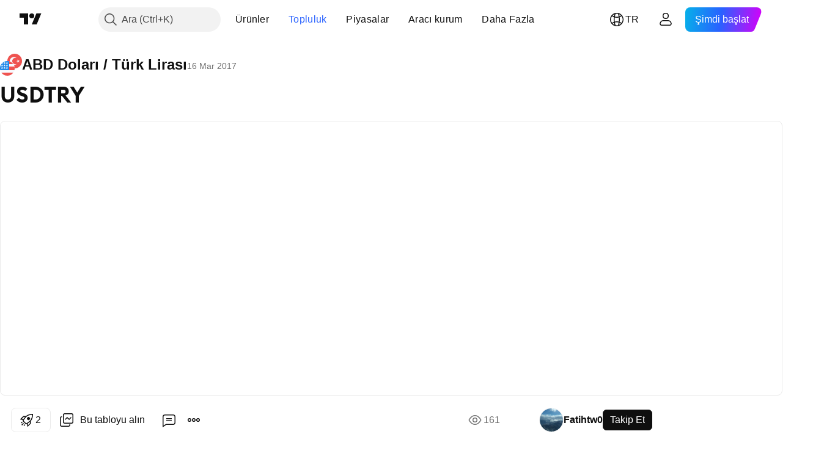

--- FILE ---
content_type: text/html; charset=utf-8
request_url: https://tr.tradingview.com/chart/USDTRY/0QdPi6G4/
body_size: 86591
content:


<!DOCTYPE html>
<html lang="tr" dir="ltr" class="is-not-authenticated is-not-pro  theme-light"
 data-theme="light">
<head><meta charset="utf-8" />
<meta name="viewport" content="width=device-width, initial-scale=1.0, maximum-scale=1.0, minimum-scale=1.0, user-scalable=no">	<script nonce="DyF7DB2UGtjATGLfX0e4VA==">window.initData = {};</script><title>FX:USDTRY için Fatihtw0 tarafından USDTRY — TradingView</title>
<!-- { block promo_footer_css_bundle } -->
		<!-- { render_css_bundle('promo_footer') } -->
		<link crossorigin="anonymous" href="https://static.tradingview.com/static/bundles/46610.f5092ed3c33b6a212b57.css" rel="stylesheet" type="text/css"/>
	<!-- { endblock promo_footer_css_bundle } -->

	<!-- { block personal_css_bundle } -->
		<!-- render_css_bundle('base') -->
		<link crossorigin="anonymous" href="https://static.tradingview.com/static/bundles/68555.bd4a617f902d8e4336d7.css" rel="stylesheet" type="text/css"/>
<link crossorigin="anonymous" href="https://static.tradingview.com/static/bundles/23454.1ee43ed7cda5d814dba7.css" rel="stylesheet" type="text/css"/>
<link crossorigin="anonymous" href="https://static.tradingview.com/static/bundles/6140.2243f526973e835a8777.css" rel="stylesheet" type="text/css"/>
<link crossorigin="anonymous" href="https://static.tradingview.com/static/bundles/80954.ffebbd5b14e162a70fac.css" rel="stylesheet" type="text/css"/>
<link crossorigin="anonymous" href="https://static.tradingview.com/static/bundles/91676.df517de208b59f042c3b.css" rel="stylesheet" type="text/css"/>
<link crossorigin="anonymous" href="https://static.tradingview.com/static/bundles/7738.146c7925be9f43c9c767.css" rel="stylesheet" type="text/css"/>
<link crossorigin="anonymous" href="https://static.tradingview.com/static/bundles/36511.0e277b504c24d73f6420.css" rel="stylesheet" type="text/css"/>
<link crossorigin="anonymous" href="https://static.tradingview.com/static/bundles/83436.72594d7096e07bd415b3.css" rel="stylesheet" type="text/css"/>
<link crossorigin="anonymous" href="https://static.tradingview.com/static/bundles/78006.bb4e309d13e8ea654e19.css" rel="stylesheet" type="text/css"/>
<link crossorigin="anonymous" href="https://static.tradingview.com/static/bundles/78819.c8a32e4a427c0c57131c.css" rel="stylesheet" type="text/css"/>
<link crossorigin="anonymous" href="https://static.tradingview.com/static/bundles/19646.2a0b835c9459f5e8f334.css" rel="stylesheet" type="text/css"/>
<link crossorigin="anonymous" href="https://static.tradingview.com/static/bundles/80152.515b38c2fad56295e0d7.css" rel="stylesheet" type="text/css"/>
<link crossorigin="anonymous" href="https://static.tradingview.com/static/bundles/12568.053cede951b9d64dea44.css" rel="stylesheet" type="text/css"/>
<link crossorigin="anonymous" href="https://static.tradingview.com/static/bundles/61466.8c6373aa92664b86de9e.css" rel="stylesheet" type="text/css"/>
<link crossorigin="anonymous" href="https://static.tradingview.com/static/bundles/15646.a33c76f5549cc7102e61.css" rel="stylesheet" type="text/css"/>
<link crossorigin="anonymous" href="https://static.tradingview.com/static/bundles/61593.1f12e32e6d4c4b83fe10.css" rel="stylesheet" type="text/css"/>
<link crossorigin="anonymous" href="https://static.tradingview.com/static/bundles/48372.e29096bd778450adbd58.css" rel="stylesheet" type="text/css"/>
<link crossorigin="anonymous" href="https://static.tradingview.com/static/bundles/15828.d93e96ff091dc7639a93.css" rel="stylesheet" type="text/css"/>
<link crossorigin="anonymous" href="https://static.tradingview.com/static/bundles/53910.cec6b9b458e103483d37.css" rel="stylesheet" type="text/css"/>
<link crossorigin="anonymous" href="https://static.tradingview.com/static/bundles/2800.140a08c3b11237f684ec.css" rel="stylesheet" type="text/css"/>
<link crossorigin="anonymous" href="https://static.tradingview.com/static/bundles/97695.a607e1947cc1d6442aef.css" rel="stylesheet" type="text/css"/>
<link crossorigin="anonymous" href="https://static.tradingview.com/static/bundles/9331.b085e41549ac76222ff0.css" rel="stylesheet" type="text/css"/>
<link crossorigin="anonymous" href="https://static.tradingview.com/static/bundles/90580.7322b9d581c3bd767a8f.css" rel="stylesheet" type="text/css"/>
	<!-- { endblock personal_css_bundle } -->

	<!-- { block extra_styles } -->
	<link crossorigin="anonymous" href="https://static.tradingview.com/static/bundles/35954.a8e87c60a250a6212b03.css" rel="stylesheet" type="text/css"/>
<link crossorigin="anonymous" href="https://static.tradingview.com/static/bundles/85571.12891bfbb287744d3a89.css" rel="stylesheet" type="text/css"/>
<link crossorigin="anonymous" href="https://static.tradingview.com/static/bundles/80326.4dd8f716b361ea76fac9.css" rel="stylesheet" type="text/css"/>
<link crossorigin="anonymous" href="https://static.tradingview.com/static/bundles/36983.a1a91e4e3b8d4d56af6a.css" rel="stylesheet" type="text/css"/>
<link crossorigin="anonymous" href="https://static.tradingview.com/static/bundles/89838.89b41c884d5213432809.css" rel="stylesheet" type="text/css"/>
<link crossorigin="anonymous" href="https://static.tradingview.com/static/bundles/56056.08865a24cd22e705a127.css" rel="stylesheet" type="text/css"/>
<link crossorigin="anonymous" href="https://static.tradingview.com/static/bundles/87673.303d3d3a2eef8a440230.css" rel="stylesheet" type="text/css"/>
<link crossorigin="anonymous" href="https://static.tradingview.com/static/bundles/2604.9ad3142f13630874398c.css" rel="stylesheet" type="text/css"/>
<link crossorigin="anonymous" href="https://static.tradingview.com/static/bundles/80540.e664998b1025f8944a19.css" rel="stylesheet" type="text/css"/>
<link crossorigin="anonymous" href="https://static.tradingview.com/static/bundles/20553.dad95b9e4df028f98405.css" rel="stylesheet" type="text/css"/>
<link crossorigin="anonymous" href="https://static.tradingview.com/static/bundles/79726.a94905aa773ec52c64fa.css" rel="stylesheet" type="text/css"/>
<link crossorigin="anonymous" href="https://static.tradingview.com/static/bundles/45527.b5acda22a891bd0b8b78.css" rel="stylesheet" type="text/css"/>
<link crossorigin="anonymous" href="https://static.tradingview.com/static/bundles/16303.86c68c4067216e42a0f1.css" rel="stylesheet" type="text/css"/>
<link crossorigin="anonymous" href="https://static.tradingview.com/static/bundles/10787.b78aa0f889805782a114.css" rel="stylesheet" type="text/css"/>
<link crossorigin="anonymous" href="https://static.tradingview.com/static/bundles/75621.826c38517eae6571304f.css" rel="stylesheet" type="text/css"/>
<link crossorigin="anonymous" href="https://static.tradingview.com/static/bundles/34961.ce7b2959f31f83034b45.css" rel="stylesheet" type="text/css"/>
<link crossorigin="anonymous" href="https://static.tradingview.com/static/bundles/9432.a23f3ec5b836024b605b.css" rel="stylesheet" type="text/css"/>
<link crossorigin="anonymous" href="https://static.tradingview.com/static/bundles/69234.d49d6f461c53e70b38bc.css" rel="stylesheet" type="text/css"/>
<link crossorigin="anonymous" href="https://static.tradingview.com/static/bundles/69559.b37eaf239cea1a4a4b98.css" rel="stylesheet" type="text/css"/>
<link crossorigin="anonymous" href="https://static.tradingview.com/static/bundles/1787.83eca2c4704f4649b7a3.css" rel="stylesheet" type="text/css"/>
<link crossorigin="anonymous" href="https://static.tradingview.com/static/bundles/69513.2fb5f6f3eb739c16078d.css" rel="stylesheet" type="text/css"/>
<link crossorigin="anonymous" href="https://static.tradingview.com/static/bundles/16802.c75dd2e4bc4003a8d3c6.css" rel="stylesheet" type="text/css"/>
<link crossorigin="anonymous" href="https://static.tradingview.com/static/bundles/66205.0655ac40c6882bf9e438.css" rel="stylesheet" type="text/css"/>
<link crossorigin="anonymous" href="https://static.tradingview.com/static/bundles/39406.3ab347d4bc9cadf8d238.css" rel="stylesheet" type="text/css"/>
<link crossorigin="anonymous" href="https://static.tradingview.com/static/bundles/95157.42c5ad63db6e22dd1780.css" rel="stylesheet" type="text/css"/>
<link crossorigin="anonymous" href="https://static.tradingview.com/static/bundles/96877.2ad4e54f72ca1dbe5a12.css" rel="stylesheet" type="text/css"/>
<link crossorigin="anonymous" href="https://static.tradingview.com/static/bundles/55496.e2d0f6189d763981c46b.css" rel="stylesheet" type="text/css"/>
<link crossorigin="anonymous" href="https://static.tradingview.com/static/bundles/5280.24a50d99637b4e3bf9e7.css" rel="stylesheet" type="text/css"/>
<link crossorigin="anonymous" href="https://static.tradingview.com/static/bundles/37772.bb7416e25ce047652be6.css" rel="stylesheet" type="text/css"/>
<link crossorigin="anonymous" href="https://static.tradingview.com/static/bundles/34477.fa043cf9d22075746ca7.css" rel="stylesheet" type="text/css"/>
<link crossorigin="anonymous" href="https://static.tradingview.com/static/bundles/48133.249d27fbf7cfdf5dfd83.css" rel="stylesheet" type="text/css"/>
<link crossorigin="anonymous" href="https://static.tradingview.com/static/bundles/71130.5845fa80448b407d32ec.css" rel="stylesheet" type="text/css"/>
<link crossorigin="anonymous" href="https://static.tradingview.com/static/bundles/69789.82e6d18dc48a569d26eb.css" rel="stylesheet" type="text/css"/>
<link crossorigin="anonymous" href="https://static.tradingview.com/static/bundles/80209.a2b02fc165a1c32d442e.css" rel="stylesheet" type="text/css"/>
<link crossorigin="anonymous" href="https://static.tradingview.com/static/bundles/92190.7992e8c447118cda6e67.css" rel="stylesheet" type="text/css"/>
<link crossorigin="anonymous" href="https://static.tradingview.com/static/bundles/80135.5d64ece78149214e8812.css" rel="stylesheet" type="text/css"/>
<link crossorigin="anonymous" href="https://static.tradingview.com/static/bundles/68673.507ceb094fe735b3e439.css" rel="stylesheet" type="text/css"/>
<link crossorigin="anonymous" href="https://static.tradingview.com/static/bundles/41386.24dc3e7280c9494642a6.css" rel="stylesheet" type="text/css"/>
<link crossorigin="anonymous" href="https://static.tradingview.com/static/bundles/26726.005deab1142faaf7462d.css" rel="stylesheet" type="text/css"/>
<link crossorigin="anonymous" href="https://static.tradingview.com/static/bundles/40157.aa36a3e7cbd35864ab1c.css" rel="stylesheet" type="text/css"/>
<link crossorigin="anonymous" href="https://static.tradingview.com/static/bundles/73320.9e07627cdc60a2c13dc3.css" rel="stylesheet" type="text/css"/>
<link crossorigin="anonymous" href="https://static.tradingview.com/static/bundles/17975.664cb7df376aef027378.css" rel="stylesheet" type="text/css"/>
<link crossorigin="anonymous" href="https://static.tradingview.com/static/bundles/49059.e8a11b1164ed8f31863d.css" rel="stylesheet" type="text/css"/>
<link crossorigin="anonymous" href="https://static.tradingview.com/static/bundles/63804.b2e7517523adce965dba.css" rel="stylesheet" type="text/css"/>
<link crossorigin="anonymous" href="https://static.tradingview.com/static/bundles/61232.8ac06c6d6672271c5f68.css" rel="stylesheet" type="text/css"/>
<link crossorigin="anonymous" href="https://static.tradingview.com/static/bundles/98635.199034cf25af72be11eb.css" rel="stylesheet" type="text/css"/>
<link crossorigin="anonymous" href="https://static.tradingview.com/static/bundles/19188.843c3e887cfdf130d542.css" rel="stylesheet" type="text/css"/>
<link crossorigin="anonymous" href="https://static.tradingview.com/static/bundles/71842.e409f558fe163ea9a3de.css" rel="stylesheet" type="text/css"/>
<link crossorigin="anonymous" href="https://static.tradingview.com/static/bundles/94291.db4c9d5652778b489aaa.css" rel="stylesheet" type="text/css"/>
<link crossorigin="anonymous" href="https://static.tradingview.com/static/bundles/80447.f611cd4d950c54a2caec.css" rel="stylesheet" type="text/css"/>
<link crossorigin="anonymous" href="https://static.tradingview.com/static/bundles/64337.848f88391da875ceb2a3.css" rel="stylesheet" type="text/css"/>
<link crossorigin="anonymous" href="https://static.tradingview.com/static/bundles/28023.e2ac42d074266d6f4cc4.css" rel="stylesheet" type="text/css"/>
<link crossorigin="anonymous" href="https://static.tradingview.com/static/bundles/92275.e4906aeeda8c192efa8f.css" rel="stylesheet" type="text/css"/>
<link crossorigin="anonymous" href="https://static.tradingview.com/static/bundles/30467.4ca141638fbeaa002769.css" rel="stylesheet" type="text/css"/>
<link crossorigin="anonymous" href="https://static.tradingview.com/static/bundles/71125.ad5890d264c7d43f9c52.css" rel="stylesheet" type="text/css"/>
<link crossorigin="anonymous" href="https://static.tradingview.com/static/bundles/28028.a89d3d49f869720ebbba.css" rel="stylesheet" type="text/css"/>
<link crossorigin="anonymous" href="https://static.tradingview.com/static/bundles/95192.84d89360ede6a350ded3.css" rel="stylesheet" type="text/css"/>
<link crossorigin="anonymous" href="https://static.tradingview.com/static/bundles/29991.e8c29c22063c80408cca.css" rel="stylesheet" type="text/css"/>
<link crossorigin="anonymous" href="https://static.tradingview.com/static/bundles/56548.c32eeb1152afcd97b12e.css" rel="stylesheet" type="text/css"/>
<link crossorigin="anonymous" href="https://static.tradingview.com/static/bundles/83117.fdc9454547343089f3c6.css" rel="stylesheet" type="text/css"/>
<link crossorigin="anonymous" href="https://static.tradingview.com/static/bundles/62423.ab5c2b3cb921527e4170.css" rel="stylesheet" type="text/css"/>
<link crossorigin="anonymous" href="https://static.tradingview.com/static/bundles/17466.6154c4943032cbc1f19b.css" rel="stylesheet" type="text/css"/>
<link crossorigin="anonymous" href="https://static.tradingview.com/static/bundles/74208.57160ac113283e720311.css" rel="stylesheet" type="text/css"/>
<link crossorigin="anonymous" href="https://static.tradingview.com/static/bundles/57966.dc96c4d047ce06b033ba.css" rel="stylesheet" type="text/css"/>
<link crossorigin="anonymous" href="https://static.tradingview.com/static/bundles/75987.21c839e51d9fe09bc1ad.css" rel="stylesheet" type="text/css"/>
<link crossorigin="anonymous" href="https://static.tradingview.com/static/bundles/75483.323d337a96ea2d0d1f5b.css" rel="stylesheet" type="text/css"/>
<link crossorigin="anonymous" href="https://static.tradingview.com/static/bundles/58886.58e3d28c4207f0232d45.css" rel="stylesheet" type="text/css"/>
<link crossorigin="anonymous" href="https://static.tradingview.com/static/bundles/65407.b3335017ad0d222109e8.css" rel="stylesheet" type="text/css"/>
<link crossorigin="anonymous" href="https://static.tradingview.com/static/bundles/76172.455c0a58d3762d16e782.css" rel="stylesheet" type="text/css"/>
<link crossorigin="anonymous" href="https://static.tradingview.com/static/bundles/5439.2b62a108282b3e90d95c.css" rel="stylesheet" type="text/css"/>
<link crossorigin="anonymous" href="https://static.tradingview.com/static/bundles/71691.aa02a2d96f821d501dba.css" rel="stylesheet" type="text/css"/>
<link crossorigin="anonymous" href="https://static.tradingview.com/static/bundles/48602.cee64bd18eb72dd37b3d.css" rel="stylesheet" type="text/css"/>
<link crossorigin="anonymous" href="https://static.tradingview.com/static/bundles/89994.f500e435f461fabe05f6.css" rel="stylesheet" type="text/css"/>
<link crossorigin="anonymous" href="https://static.tradingview.com/static/bundles/49719.51824f94f04f357f27ed.css" rel="stylesheet" type="text/css"/>
<link crossorigin="anonymous" href="https://static.tradingview.com/static/bundles/40382.1ea7d74fa789f5e3b9c4.css" rel="stylesheet" type="text/css"/>
<link crossorigin="anonymous" href="https://static.tradingview.com/static/bundles/90105.28212819357e05bc15ab.css" rel="stylesheet" type="text/css"/>
<link crossorigin="anonymous" href="https://static.tradingview.com/static/bundles/69328.5b2ef44e883aedf9ee07.css" rel="stylesheet" type="text/css"/>
<link crossorigin="anonymous" href="https://static.tradingview.com/static/bundles/48252.f7d16c2e8bbca89e1d2b.css" rel="stylesheet" type="text/css"/>
<link crossorigin="anonymous" href="https://static.tradingview.com/static/bundles/3972.bd38a05bcbe9f63005d5.css" rel="stylesheet" type="text/css"/>
<link crossorigin="anonymous" href="https://static.tradingview.com/static/bundles/40163.7bcb96fa677df6654c99.css" rel="stylesheet" type="text/css"/>
<link crossorigin="anonymous" href="https://static.tradingview.com/static/bundles/58714.434b6268f44aba75e190.css" rel="stylesheet" type="text/css"/>
<link crossorigin="anonymous" href="https://static.tradingview.com/static/bundles/81539.d564be421f79764893b4.css" rel="stylesheet" type="text/css"/>
<link crossorigin="anonymous" href="https://static.tradingview.com/static/bundles/90969.af4707505f695c7b7e7e.css" rel="stylesheet" type="text/css"/>
<link crossorigin="anonymous" href="https://static.tradingview.com/static/bundles/85360.26bd3f4dca9113e5bd92.css" rel="stylesheet" type="text/css"/>
<link crossorigin="anonymous" href="https://static.tradingview.com/static/bundles/2206.0b382ed55589e98e3418.css" rel="preload" as="style"/>
<link crossorigin="anonymous" href="https://static.tradingview.com/static/bundles/78399.8876d8fb744d67484f1f.css" rel="preload" as="style"/>
<link crossorigin="anonymous" href="https://static.tradingview.com/static/bundles/38655.94b15842cd307f061854.css" rel="preload" as="style"/>
<link crossorigin="anonymous" href="https://static.tradingview.com/static/bundles/19602.f499cfafbc0a791ec49e.css" rel="preload" as="style"/>
	<!-- { endblock extra_styles } --><script nonce="DyF7DB2UGtjATGLfX0e4VA==">
	window.locale = 'tr';
	window.language = 'tr';
</script>
	<!-- { block promo_footer_js_bundle } -->
		<!-- { render_js_bundle('promo_footer') } -->
		<link crossorigin="anonymous" href="https://static.tradingview.com/static/bundles/tr.68924.27980bbbf48c0d958ee2.js" rel="preload" as="script"/>
<link crossorigin="anonymous" href="https://static.tradingview.com/static/bundles/25096.cbcb896f5c208bdbeb38.js" rel="preload" as="script"/>
<link crossorigin="anonymous" href="https://static.tradingview.com/static/bundles/promo_footer.7d3f8ebbb0bf32372462.js" rel="preload" as="script"/><script crossorigin="anonymous" src="https://static.tradingview.com/static/bundles/tr.68924.27980bbbf48c0d958ee2.js" defer></script>
<script crossorigin="anonymous" src="https://static.tradingview.com/static/bundles/25096.cbcb896f5c208bdbeb38.js" defer></script>
<script crossorigin="anonymous" src="https://static.tradingview.com/static/bundles/promo_footer.7d3f8ebbb0bf32372462.js" defer></script>
	<!-- { endblock promo_footer_js_bundle } -->

	<!-- { block personal_js_bundle } -->
		<!-- render_js_bundle('base') -->
		<link crossorigin="anonymous" href="https://static.tradingview.com/static/bundles/runtime.d9de7d461f614a8093d1.js" rel="preload" as="script"/>
<link crossorigin="anonymous" href="https://static.tradingview.com/static/bundles/tr.11389.7300333af8487f9d2758.js" rel="preload" as="script"/>
<link crossorigin="anonymous" href="https://static.tradingview.com/static/bundles/32227.d826c45d2d27f2ff4314.js" rel="preload" as="script"/>
<link crossorigin="anonymous" href="https://static.tradingview.com/static/bundles/77507.4d4fe7148b6210386e5f.js" rel="preload" as="script"/>
<link crossorigin="anonymous" href="https://static.tradingview.com/static/bundles/22665.478e72b4af5ae0c375ec.js" rel="preload" as="script"/>
<link crossorigin="anonymous" href="https://static.tradingview.com/static/bundles/12886.7be7542f140baf734d79.js" rel="preload" as="script"/>
<link crossorigin="anonymous" href="https://static.tradingview.com/static/bundles/22023.5d05ea60db599a6943cf.js" rel="preload" as="script"/>
<link crossorigin="anonymous" href="https://static.tradingview.com/static/bundles/2373.0d613e41d2691e425455.js" rel="preload" as="script"/>
<link crossorigin="anonymous" href="https://static.tradingview.com/static/bundles/44981.e1ea2ea4c856f3dfac34.js" rel="preload" as="script"/>
<link crossorigin="anonymous" href="https://static.tradingview.com/static/bundles/51662.3f1b1a03c0537f524d7d.js" rel="preload" as="script"/>
<link crossorigin="anonymous" href="https://static.tradingview.com/static/bundles/68134.85030b25559767aff16d.js" rel="preload" as="script"/>
<link crossorigin="anonymous" href="https://static.tradingview.com/static/bundles/93243.3f0e3c891f56c1abbeea.js" rel="preload" as="script"/>
<link crossorigin="anonymous" href="https://static.tradingview.com/static/bundles/59298.44774772874914c6675a.js" rel="preload" as="script"/>
<link crossorigin="anonymous" href="https://static.tradingview.com/static/bundles/42539.88ed1b1525486edceae4.js" rel="preload" as="script"/>
<link crossorigin="anonymous" href="https://static.tradingview.com/static/bundles/72318.6b1b42ae4c6b019bb8ee.js" rel="preload" as="script"/>
<link crossorigin="anonymous" href="https://static.tradingview.com/static/bundles/23298.53b3652ec3b5d4808e8b.js" rel="preload" as="script"/>
<link crossorigin="anonymous" href="https://static.tradingview.com/static/bundles/91834.72ae053781c5066cf6b2.js" rel="preload" as="script"/>
<link crossorigin="anonymous" href="https://static.tradingview.com/static/bundles/81015.0d95d266340032610475.js" rel="preload" as="script"/>
<link crossorigin="anonymous" href="https://static.tradingview.com/static/bundles/89282.82c8a1b774342db68ed5.js" rel="preload" as="script"/>
<link crossorigin="anonymous" href="https://static.tradingview.com/static/bundles/base.7e55b1b58741889f2c51.js" rel="preload" as="script"/><script crossorigin="anonymous" src="https://static.tradingview.com/static/bundles/runtime.d9de7d461f614a8093d1.js" defer></script>
<script crossorigin="anonymous" src="https://static.tradingview.com/static/bundles/tr.11389.7300333af8487f9d2758.js" defer></script>
<script crossorigin="anonymous" src="https://static.tradingview.com/static/bundles/32227.d826c45d2d27f2ff4314.js" defer></script>
<script crossorigin="anonymous" src="https://static.tradingview.com/static/bundles/77507.4d4fe7148b6210386e5f.js" defer></script>
<script crossorigin="anonymous" src="https://static.tradingview.com/static/bundles/22665.478e72b4af5ae0c375ec.js" defer></script>
<script crossorigin="anonymous" src="https://static.tradingview.com/static/bundles/12886.7be7542f140baf734d79.js" defer></script>
<script crossorigin="anonymous" src="https://static.tradingview.com/static/bundles/22023.5d05ea60db599a6943cf.js" defer></script>
<script crossorigin="anonymous" src="https://static.tradingview.com/static/bundles/2373.0d613e41d2691e425455.js" defer></script>
<script crossorigin="anonymous" src="https://static.tradingview.com/static/bundles/44981.e1ea2ea4c856f3dfac34.js" defer></script>
<script crossorigin="anonymous" src="https://static.tradingview.com/static/bundles/51662.3f1b1a03c0537f524d7d.js" defer></script>
<script crossorigin="anonymous" src="https://static.tradingview.com/static/bundles/68134.85030b25559767aff16d.js" defer></script>
<script crossorigin="anonymous" src="https://static.tradingview.com/static/bundles/93243.3f0e3c891f56c1abbeea.js" defer></script>
<script crossorigin="anonymous" src="https://static.tradingview.com/static/bundles/59298.44774772874914c6675a.js" defer></script>
<script crossorigin="anonymous" src="https://static.tradingview.com/static/bundles/42539.88ed1b1525486edceae4.js" defer></script>
<script crossorigin="anonymous" src="https://static.tradingview.com/static/bundles/72318.6b1b42ae4c6b019bb8ee.js" defer></script>
<script crossorigin="anonymous" src="https://static.tradingview.com/static/bundles/23298.53b3652ec3b5d4808e8b.js" defer></script>
<script crossorigin="anonymous" src="https://static.tradingview.com/static/bundles/91834.72ae053781c5066cf6b2.js" defer></script>
<script crossorigin="anonymous" src="https://static.tradingview.com/static/bundles/81015.0d95d266340032610475.js" defer></script>
<script crossorigin="anonymous" src="https://static.tradingview.com/static/bundles/89282.82c8a1b774342db68ed5.js" defer></script>
<script crossorigin="anonymous" src="https://static.tradingview.com/static/bundles/base.7e55b1b58741889f2c51.js" defer></script>
	<!-- { endblock personal_js_bundle } -->

	<!-- { block additional_js_bundle } -->
	<!-- { endblock additional_js_bundle } -->	<script nonce="DyF7DB2UGtjATGLfX0e4VA==">
		window.initData = window.initData || {};
		window.initData.theme = "light";
			(()=>{"use strict";const t=/(?:^|;)\s*theme=(dark|light)(?:;|$)|$/.exec(document.cookie)[1];t&&(document.documentElement.classList.toggle("theme-dark","dark"===t),document.documentElement.classList.toggle("theme-light","light"===t),document.documentElement.dataset.theme=t,window.initData=window.initData||{},window.initData.theme=t)})();
	</script>
	<script nonce="DyF7DB2UGtjATGLfX0e4VA==">
		(()=>{"use strict";"undefined"!=typeof window&&"undefined"!=typeof navigator&&/mac/i.test(navigator.platform)&&document.documentElement.classList.add("mac_os_system")})();
	</script>

	<script nonce="DyF7DB2UGtjATGLfX0e4VA==">var environment = "battle";
		window.WS_HOST_PING_REQUIRED = true;
		window.BUILD_TIME = "2025-12-30T12:11:58";
		window.WEBSOCKET_HOST = "data.tradingview.com";
		window.WEBSOCKET_PRO_HOST = "prodata.tradingview.com";
		window.WEBSOCKET_HOST_FOR_DEEP_BACKTESTING = "history-data.tradingview.com";
		window.WIDGET_HOST = "https://www.tradingview-widget.com";
		window.TradingView = window.TradingView || {};
	</script>

	<link rel="conversions-config" href="https://s3.tradingview.com/conversions_tr.json">
	<link rel="metrics-config" href="https://scanner-backend.tradingview.com/enum/ordered?id=metrics&lang=tr&label-product=ytm-metrics-plan.json" crossorigin>

	<script nonce="DyF7DB2UGtjATGLfX0e4VA==">
		(()=>{"use strict";function e(e,t=!1){const{searchParams:n}=new URL(String(location));let s="true"===n.get("mobileapp_new"),o="true"===n.get("mobileapp");if(!t){const e=function(e){const t=e+"=",n=document.cookie.split(";");for(let e=0;e<n.length;e++){let s=n[e];for(;" "===s.charAt(0);)s=s.substring(1,s.length);if(0===s.indexOf(t))return s.substring(t.length,s.length)}return null}("tv_app")||"";s||=["android","android_nps"].includes(e),o||="ios"===e}return!("new"!==e&&"any"!==e||!s)||!("new"===e||!o)}const t=()=>{},n="~m~";class s{constructor(e,t={}){this.sessionid=null,this.connected=!1,this._timeout=null,this._base=e,this._options={timeout:t.timeout||2e4,connectionType:t.connectionType}}connect(){this._socket=new WebSocket(this._prepareUrl()),this._socket.onmessage=e=>{if("string"!=typeof e.data)throw new TypeError(`The WebSocket message should be a string. Recieved ${Object.prototype.toString.call(e.data)}`);this._onData(e.data)},this._socket.onclose=this._onClose.bind(this),this._socket.onerror=this._onError.bind(this)}send(e){this._socket&&this._socket.send(this._encode(e))}disconnect(){this._clearIdleTimeout(),this._socket&&(this._socket.onmessage=t,this._socket.onclose=t,this._socket.onerror=t,this._socket.close())}_clearIdleTimeout(){null!==this._timeout&&(clearTimeout(this._timeout),this._timeout=null)}_encode(e){let t,o="";const i=Array.isArray(e)?e:[e],c=i.length;for(let e=0;e<c;e++)t=null===i[e]||void 0===i[e]?"":s._stringify(i[e]),o+=n+t.length+n+t;return o}_decode(e){const t=[];let s,o;do{if(e.substring(0,3)!==n)return t;s="",o="";const i=(e=e.substring(3)).length;for(let t=0;t<i;t++){if(o=Number(e.substring(t,t+1)),Number(e.substring(t,t+1))!==o){e=e.substring(s.length+3),s=Number(s);break}s+=o}t.push(e.substring(0,s)),e=e.substring(s)}while(""!==e);return t}_onData(e){this._setTimeout();const t=this._decode(e),n=t.length;for(let e=0;e<n;e++)this._onMessage(t[e])}_setTimeout(){this._clearIdleTimeout(),this._timeout=setTimeout(this._onTimeout.bind(this),this._options.timeout)}_onTimeout(){this.disconnect(),this._onDisconnect({code:4e3,reason:"socket.io timeout",wasClean:!1})}_onMessage(e){this.sessionid?this._checkIfHeartbeat(e)?this._onHeartbeat(e.slice(3)):this._checkIfJson(e)?this._base.onMessage(JSON.parse(e.slice(3))):this._base.onMessage(e):(this.sessionid=e,this._onConnect())}_checkIfHeartbeat(e){return this._checkMessageType(e,"h")}_checkIfJson(e){return this._checkMessageType(e,"j")}_checkMessageType(e,t){return e.substring(0,3)==="~"+t+"~"}_onHeartbeat(e){this.send("~h~"+e)}_onConnect(){this.connected=!0,this._base.onConnect()}_onDisconnect(e){this._clear(),this._base.onDisconnect(e),this.sessionid=null}_clear(){this.connected=!1}_prepareUrl(){const t=i(this._base.host);if(t.pathname+="socket.io/websocket",t.protocol="wss:",t.searchParams.append("from",window.location.pathname.slice(1,50)),t.searchParams.append("date",window.BUILD_TIME||""),e("any")&&t.searchParams.append("client","mobile"),this._options.connectionType&&t.searchParams.append("type",this._options.connectionType),
window.WEBSOCKET_PARAMS_ANALYTICS){const{ws_page_uri:e,ws_ancestor_origin:n}=window.WEBSOCKET_PARAMS_ANALYTICS;e&&t.searchParams.append("page-uri",e),n&&t.searchParams.append("ancestor-origin",n)}return t.href}_onClose(e){this._clearIdleTimeout(),this._onDisconnect(e)}_onError(e){this._clearIdleTimeout(),this._clear(),this._base.emit("error",[e]),this.sessionid=null}static _stringify(e){return"[object Object]"===Object.prototype.toString.call(e)?"~j~"+JSON.stringify(e):String(e)}}class o{constructor(e,t){this.host=e,this._connecting=!1,this._events={},this.transport=this._getTransport(t)}isConnected(){return!!this.transport&&this.transport.connected}isConnecting(){return this._connecting}connect(){this.isConnected()||(this._connecting&&this.disconnect(),this._connecting=!0,this.transport.connect())}send(e){this.transport&&this.transport.connected&&this.transport.send(e)}disconnect(){this.transport&&this.transport.disconnect()}on(e,t){e in this._events||(this._events[e]=[]),this._events[e].push(t)}offAll(){this._events={}}onMessage(e){this.emit("message",[e])}emit(e,t=[]){if(e in this._events){const n=this._events[e].concat(),s=n.length;for(let e=0;e<s;e++)n[e].apply(this,t)}}onConnect(){this.clear(),this.emit("connect")}onDisconnect(e){this.emit("disconnect",[e])}clear(){this._connecting=!1}_getTransport(e){return new s(this,e)}}function i(e){const t=-1!==e.indexOf("/")?new URL(e):new URL("wss://"+e);if("wss:"!==t.protocol&&"https:"!==t.protocol)throw new Error("Invalid websocket base "+e);return t.pathname.endsWith("/")||(t.pathname+="/"),t.search="",t.username="",t.password="",t}const c="undefined"!=typeof window&&Number(window.TELEMETRY_WS_ERROR_LOGS_THRESHOLD)||0;class r{constructor(e,t={}){this._queueStack=[],this._logsQueue=[],this._telemetryObjectsQueue=[],this._reconnectCount=0,this._redirectCount=0,this._errorsCount=0,this._errorsInfoSent=!1,this._connectionStart=null,this._connectionEstablished=null,this._reconnectTimeout=null,this._onlineCancellationToken=null,this._isConnectionForbidden=!1,this._initialHost=t.initialHost||null,this._suggestedHost=e,this._proHost=t.proHost,this._reconnectHost=t.reconnectHost,this._noReconnectAfterTimeout=!0===t.noReconnectAfterTimeout,this._dataRequestTimeout=t.dataRequestTimeout,this._connectionType=t.connectionType,this._doConnect(),t.pingRequired&&-1===window.location.search.indexOf("noping")&&this._startPing()}connect(){this._tryConnect()}resetCounters(){this._reconnectCount=0,this._redirectCount=0}setLogger(e,t){this._logger=e,this._getLogHistory=t,this._flushLogs()}setTelemetry(e){this._telemetry=e,this._telemetry.reportSent.subscribe(this,this._onTelemetrySent),this._flushTelemetry()}onReconnect(e){this._onReconnect=e}isConnected(){return!!this._socket&&this._socket.isConnected()}isConnecting(){return!!this._socket&&this._socket.isConnecting()}on(e,t){return!!this._socket&&("connect"===e&&this._socket.isConnected()?t():"disconnect"===e?this._disconnectCallbacks.push(t):this._socket.on(e,t),!0)}getSessionId(){
return this._socket&&this._socket.transport?this._socket.transport.sessionid:null}send(e){return this.isConnected()?(this._socket.send(e),!0):(this._queueMessage(e),!1)}getConnectionEstablished(){return this._connectionEstablished}getHost(){const e=this._tryGetProHost();return null!==e?e:this._reconnectHost&&this._reconnectCount>3?this._reconnectHost:this._suggestedHost}getReconnectCount(){return this._reconnectCount}getRedirectCount(){return this._redirectCount}getConnectionStart(){return this._connectionStart}disconnect(){this._clearReconnectTimeout(),(this.isConnected()||this.isConnecting())&&(this._propagateDisconnect(),this._disconnectCallbacks=[],this._closeSocket())}forbidConnection(){this._isConnectionForbidden=!0,this.disconnect()}allowConnection(){this._isConnectionForbidden=!1,this.connect()}isMaxRedirects(){return this._redirectCount>=20}isMaxReconnects(){return this._reconnectCount>=20}getPingInfo(){return this._pingInfo||null}_tryGetProHost(){return window.TradingView&&window.TradingView.onChartPage&&"battle"===window.environment&&!this._redirectCount&&-1===window.location.href.indexOf("ws_host")?this._initialHost?this._initialHost:void 0!==window.user&&window.user.pro_plan?this._proHost||this._suggestedHost:null:null}_queueMessage(e){0===this._queueStack.length&&this._logMessage(0,"Socket is not connected. Queued a message"),this._queueStack.push(e)}_processMessageQueue(){0!==this._queueStack.length&&(this._logMessage(0,"Processing queued messages"),this._queueStack.forEach(this.send.bind(this)),this._logMessage(0,"Processed "+this._queueStack.length+" messages"),this._queueStack=[])}_onDisconnect(e){this._noReconnectAfterTimeout||null!==this._reconnectTimeout||(this._reconnectTimeout=setTimeout(this._tryReconnect.bind(this),5e3)),this._clearOnlineCancellationToken();let t="disconnect session:"+this.getSessionId();e&&(t+=", code:"+e.code+", reason:"+e.reason,1005===e.code&&this._sendTelemetry("websocket_code_1005")),this._logMessage(0,t),this._propagateDisconnect(e),this._closeSocket(),this._queueStack=[]}_closeSocket(){null!==this._socket&&(this._socket.offAll(),this._socket.disconnect(),this._socket=null)}_logMessage(e,t){const n={method:e,message:t};this._logger?this._flushLogMessage(n):(n.message=`[${(new Date).toISOString()}] ${n.message}`,this._logsQueue.push(n))}_flushLogMessage(e){switch(e.method){case 2:this._logger.logDebug(e.message);break;case 3:this._logger.logError(e.message);break;case 0:this._logger.logInfo(e.message);break;case 1:this._logger.logNormal(e.message)}}_flushLogs(){this._flushLogMessage({method:1,message:"messages from queue. Start."}),this._logsQueue.forEach((e=>{this._flushLogMessage(e)})),this._flushLogMessage({method:1,message:"messages from queue. End."}),this._logsQueue=[]}_sendTelemetry(e,t){const n={event:e,params:t};this._telemetry?this._flushTelemetryObject(n):this._telemetryObjectsQueue.push(n)}_flushTelemetryObject(e){this._telemetry.sendChartReport(e.event,e.params,!1)}_flushTelemetry(){this._telemetryObjectsQueue.forEach((e=>{this._flushTelemetryObject(e)})),
this._telemetryObjectsQueue=[]}_doConnect(){this._socket&&(this._socket.isConnected()||this._socket.isConnecting())||(this._clearOnlineCancellationToken(),this._host=this.getHost(),this._socket=new o(this._host,{timeout:this._dataRequestTimeout,connectionType:this._connectionType}),this._logMessage(0,"Connecting to "+this._host),this._bindEvents(),this._disconnectCallbacks=[],this._connectionStart=performance.now(),this._connectionEstablished=null,this._socket.connect(),performance.mark("SWSC",{detail:"Start WebSocket connection"}),this._socket.on("connect",(()=>{performance.mark("EWSC",{detail:"End WebSocket connection"}),performance.measure("WebSocket connection delay","SWSC","EWSC")})))}_propagateDisconnect(e){const t=this._disconnectCallbacks.length;for(let n=0;n<t;n++)this._disconnectCallbacks[n](e||{})}_bindEvents(){this._socket&&(this._socket.on("connect",(()=>{const e=this.getSessionId();if("string"==typeof e){const t=JSON.parse(e);if(t.redirect)return this._redirectCount+=1,this._suggestedHost=t.redirect,this.isMaxRedirects()&&this._sendTelemetry("redirect_bailout"),void this._redirect()}this._connectionEstablished=performance.now(),this._processMessageQueue(),this._logMessage(0,"connect session:"+e)})),this._socket.on("disconnect",this._onDisconnect.bind(this)),this._socket.on("close",this._onDisconnect.bind(this)),this._socket.on("error",(e=>{this._logMessage(0,new Date+" session:"+this.getSessionId()+" websocket error:"+JSON.stringify(e)),this._sendTelemetry("websocket_error"),this._errorsCount++,!this._errorsInfoSent&&this._errorsCount>=c&&(void 0!==this._lastConnectCallStack&&(this._sendTelemetry("websocket_error_connect_stack",{text:this._lastConnectCallStack}),delete this._lastConnectCallStack),void 0!==this._getLogHistory&&this._sendTelemetry("websocket_error_log",{text:this._getLogHistory(50).join("\n")}),this._errorsInfoSent=!0)})))}_redirect(){this.disconnect(),this._reconnectWhenOnline()}_tryReconnect(){this._tryConnect()&&(this._reconnectCount+=1)}_tryConnect(){return!this._isConnectionForbidden&&(this._clearReconnectTimeout(),this._lastConnectCallStack=new Error(`WebSocket connect stack. Is connected: ${this.isConnected()}.`).stack||"",!this.isConnected()&&(this.disconnect(),this._reconnectWhenOnline(),!0))}_clearOnlineCancellationToken(){this._onlineCancellationToken&&(this._onlineCancellationToken(),this._onlineCancellationToken=null)}_clearReconnectTimeout(){null!==this._reconnectTimeout&&(clearTimeout(this._reconnectTimeout),this._reconnectTimeout=null)}_reconnectWhenOnline(){if(navigator.onLine)return this._logMessage(0,"Network status: online - trying to connect"),this._doConnect(),void(this._onReconnect&&this._onReconnect());this._logMessage(0,"Network status: offline - wait until online"),this._onlineCancellationToken=function(e){let t=e;const n=()=>{window.removeEventListener("online",n),t&&t()};return window.addEventListener("online",n),()=>{t=null}}((()=>{this._logMessage(0,"Network status changed to online - trying to connect"),this._doConnect(),
this._onReconnect&&this._onReconnect()}))}_onTelemetrySent(e){"websocket_error"in e&&(this._errorsCount=0,this._errorsInfoSent=!1)}_startPing(){if(this._pingIntervalId)return;const e=i(this.getHost());e.pathname+="ping",e.protocol="https:";let t=0,n=0;const s=e=>{this._pingInfo=this._pingInfo||{max:0,min:1/0,avg:0};const s=(new Date).getTime()-e;s>this._pingInfo.max&&(this._pingInfo.max=s),s<this._pingInfo.min&&(this._pingInfo.min=s),t+=s,n++,this._pingInfo.avg=t/n,n>=10&&this._pingIntervalId&&(clearInterval(this._pingIntervalId),delete this._pingIntervalId)};this._pingIntervalId=setInterval((()=>{const t=(new Date).getTime(),n=new XMLHttpRequest;n.open("GET",e,!0),n.send(),n.onreadystatechange=()=>{n.readyState===XMLHttpRequest.DONE&&200===n.status&&s(t)}}),1e4)}}window.WSBackendConnection=new r(window.WEBSOCKET_HOST,{pingRequired:window.WS_HOST_PING_REQUIRED,proHost:window.WEBSOCKET_PRO_HOST,reconnectHost:window.WEBSOCKET_HOST_FOR_RECONNECT,initialHost:window.WEBSOCKET_INITIAL_HOST,connectionType:window.WEBSOCKET_CONNECTION_TYPE}),window.WSBackendConnectionCtor=r})();
	</script>


	<script nonce="DyF7DB2UGtjATGLfX0e4VA==">var is_authenticated = false;
		var user = {"username":"Guest","following":"0","followers":"0","ignore_list":[],"available_offers":{}};
		window.initData.priceAlertsFacadeClientUrl = "https://pricealerts.tradingview.com";
		window.initData.currentLocaleInfo = {"language":"tr","language_name":"Türkçe","flag":"tr","geoip_code":"tr","iso":"tr","iso_639_3":"tur","global_name":"Turkish","is_only_recommended_tw_autorepost":true};
		window.initData.offerButtonInfo = {"class_name":"tv-header__offer-button-container--trial-join","title":"Şimdi başlat","href":"/pricing/?source=header_go_pro_button&feature=start_free_trial","subtitle":null,"expiration":null,"color":"gradient","stretch":false};
		window.initData.settings = {'S3_LOGO_SERVICE_BASE_URL': 'https://s3-symbol-logo.tradingview.com/', 'S3_NEWS_IMAGE_SERVICE_BASE_URL': 'https://s3.tradingview.com/news/', 'WEBPACK_STATIC_PATH': 'https://static.tradingview.com/static/bundles/', 'TRADING_URL': 'https://papertrading.tradingview.com', 'CRUD_STORAGE_URL': 'https://crud-storage.tradingview.com'};
		window.countryCode = "US";


			window.__initialEnabledFeaturesets =
				(window.__initialEnabledFeaturesets || []).concat(
					['tv_production'].concat(
						window.ClientCustomConfiguration && window.ClientCustomConfiguration.getEnabledFeatureSet
							? JSON.parse(window.ClientCustomConfiguration.getEnabledFeatureSet())
							: []
					)
				);

			if (window.ClientCustomConfiguration && window.ClientCustomConfiguration.getDisabledFeatureSet) {
				window.__initialDisabledFeaturesets = JSON.parse(window.ClientCustomConfiguration.getDisabledFeatureSet());
			}



			var lastGlobalNotificationIds = [1014872,1014855,1014826,1014809,1014793,14753,14736,14710,14694,14643,14609];

		var shopConf = {
			offers: [],
		};

		var featureToggleState = {"black_friday_popup":1.0,"black_friday_mainpage":1.0,"black_friday_extend_limitation":1.0,"chart_autosave_5min":1.0,"chart_autosave_30min":1.0,"chart_save_metainfo_separately":1.0,"performance_test_mode":1.0,"ticks_replay":1.0,"special_chart_series_status":1.0,"footprint_statistic_table":1.0,"chart_storage_hibernation_delay_60min":1.0,"log_replay_to_persistent_logger":1.0,"enable_select_date_replay_mobile":1.0,"support_persistent_logs":1.0,"new_error_card_icons":1.0,"seasonals_table":1.0,"ytm_on_chart":1.0,"enable_step_by_step_hints_for_drawings":1.0,"enable_new_indicators_templates_view":1.0,"allow_brackets_profit_loss":1.0,"enable_traded_context_linking":1.0,"order_context_validation_in_instant_mode":1.0,"internal_fullscreen_api":1.0,"alerts-presets":1.0,"alerts-start-christmas":1.0,"alerts-watchlist-allow-in-multicondions":1.0,"alerts-pro-symbol-filtering":1.0,"alerts-disable-fires-read-from-toast":1.0,"alerts-editor-fire-rate-setting":1.0,"enable_symbol_change_restriction_on_widgets":1.0,"enable_asx_symbol_restriction":1.0,"symphony_allow_non_partitioned_cookie_on_old_symphony":1.0,"symphony_notification_badges":1.0,"symphony_use_adk_for_upgrade_request":1.0,"telegram_mini_app_reduce_snapshot_quality":1.0,"news_enable_filtering_by_user":1.0,"timeout_django_db":0.15,"timeout_django_usersettings_db":0.15,"timeout_django_charts_db":0.25,"timeout_django_symbols_lists_db":0.25,"timeout_django_minds_db":0.05,"timeout_django_logging_db":0.25,"disable_services_monitor_metrics":1.0,"enable_signin_recaptcha":1.0,"enable_idea_spamdetectorml":1.0,"enable_idea_spamdetectorml_comments":1.0,"enable_spamdetectorml_chat":1.0,"enable_minds_spamdetectorml":1.0,"backend-connections-in-token":1.0,"one_connection_with_exchanges":1.0,"mobile-ads-ios":1.0,"mobile-ads-android":1.0,"google-one-tap-signin":1.0,"braintree-gopro-in-order-dialog":1.0,"braintree-apple-pay":1.0,"braintree-google-pay":1.0,"braintree-apple-pay-from-ios-app":1.0,"braintree-apple-pay-trial":1.0,"triplea-payments":1.0,"braintree-google-pay-trial":1.0,"braintree-one-usd-verification":1.0,"braintree-3ds-enabled":1.0,"braintree-3ds-status-check":1.0,"braintree-additional-card-checks-for-trial":1.0,"braintree-instant-settlement":1.0,"braintree_recurring_billing_scheduler_subscription":1.0,"checkout_manual_capture_required":1.0,"checkout-subscriptions":1.0,"checkout_additional_card_checks_for_trial":1.0,"checkout_fail_on_duplicate_payment_methods_for_trial":1.0,"checkout_fail_on_banned_countries_for_trial":1.0,"checkout_fail_on_banned_bank_for_trial":1.0,"checkout_fail_on_banned_bank_for_premium_trial":1.0,"checkout_fail_on_close_to_expiration_card_trial":1.0,"checkout_fail_on_prepaid_card_trial":1.0,"checkout_show_instead_of_braintree":1.0,"checkout-3ds":1.0,"checkout-3ds-us":1.0,"checkout-paypal":1.0,"checkout_include_account_holder":1.0,"checkout-paypal-trial":1.0,"annual_to_monthly_downgrade_attempt":1.0,"razorpay_trial_10_inr":1.0,"razorpay-card-order-token-section":1.0,"razorpay-card-subscriptions":1.0,"razorpay-upi-subscriptions":1.0,"razorpay-s3-invoice-upload":1.0,"razorpay_include_date_of_birth":1.0,"dlocal-payments":1.0,"braintree_transaction_source":1.0,"vertex-tax":1.0,"receipt_in_emails":1.0,"adwords-analytics":1.0,"disable_mobile_upsell_ios":1.0,"disable_mobile_upsell_android":1.0,"required_agreement_for_rt":1.0,"check_market_data_limits":1.0,"force_to_complete_data":1.0,"force_to_upgrade_to_expert":1.0,"send_tradevan_invoice":1.0,"show_pepe_animation":1.0,"screener-alerts-read-only":1.0,"screener-condition-filters-auto-apply":1.0,"screener_bond_restriction_by_auth_enabled":1.0,"screener_bond_rating_columns_restriction_by_auth_enabled":1.0,"ses_tracking":1.0,"send_financial_notifications":1.0,"spark_translations":1.0,"spark_category_translations":1.0,"spark_tags_translations":1.0,"pro_plan_initial_refunds_disabled":1.0,"previous_monoproduct_purchases_refunds_enabled":1.0,"enable_ideas_recommendations":1.0,"enable_ideas_recommendations_feed":1.0,"fail_on_duplicate_payment_methods_for_trial":1.0,"ethoca_alert_notification_webhook":1.0,"hide_suspicious_users_ideas":1.0,"disable_publish_strategy_range_based_chart":1.0,"restrict_simultaneous_requests":1.0,"login_from_new_device_email":1.0,"ssr_worker_nowait":1.0,"broker_A1CAPITAL":1.0,"broker_ACTIVTRADES":1.0,"broker_ALCHEMYMARKETS":1.0,"broker_ALICEBLUE":1.0,"broker_ALPACA":1.0,"broker_ALRAMZ":1.0,"broker_AMP":1.0,"hide_ANGELONE_on_ios":1.0,"hide_ANGELONE_on_android":1.0,"hide_ANGELONE_on_mobile_web":1.0,"ANGELONE_beta":1.0,"broker_AVA_FUTURES":1.0,"AVA_FUTURES_oauth_authorization":1.0,"broker_B2PRIME":1.0,"hide_BAJAJ_on_ios":1.0,"hide_BAJAJ_on_android":1.0,"hide_BAJAJ_on_mobile_web":1.0,"BAJAJ_beta":1.0,"broker_BEYOND":1.0,"broker_BINANCE":1.0,"enable_binanceapis_base_url":1.0,"broker_BINGBON":1.0,"broker_BITAZZA":1.0,"broker_BITGET":1.0,"broker_BITMEX":1.0,"broker_BITSTAMP":1.0,"broker_BLACKBULL":1.0,"broker_BLUEBERRYMARKETS":1.0,"broker_BTCC":1.0,"broker_BYBIT":1.0,"broker_CAPITALCOM":1.0,"broker_CAPTRADER":1.0,"CAPTRADER_separate_integration_migration_warning":1.0,"broker_CFI":1.0,"hide_CGSI_on_ios":1.0,"hide_CGSI_on_android":1.0,"hide_CGSI_on_mobile_web":1.0,"CGSI_beta":1.0,"broker_CITYINDEX":1.0,"cityindex_spreadbetting":1.0,"broker_CMCMARKETS":1.0,"broker_COBRATRADING":1.0,"broker_COINBASE":1.0,"coinbase_request_server_logger":1.0,"coinbase_cancel_position_brackets":1.0,"broker_COINW":1.0,"broker_COLMEX":1.0,"hide_CQG_on_ios":1.0,"hide_CQG_on_android":1.0,"hide_CQG_on_mobile_web":1.0,"cqg-realtime-bandwidth-limit":1.0,"hide_CRYPTOCOM_on_ios":1.0,"hide_CRYPTOCOM_on_android":1.0,"hide_CRYPTOCOM_on_mobile_web":1.0,"CRYPTOCOM_beta":1.0,"hide_CURRENCYCOM_on_ios":1.0,"hide_CURRENCYCOM_on_android":1.0,"hide_CURRENCYCOM_on_mobile_web":1.0,"hide_CXM_on_ios":1.0,"hide_CXM_on_android":1.0,"hide_CXM_on_mobile_web":1.0,"CXM_beta":1.0,"broker_DAOL":1.0,"broker_DERAYAH":1.0,"broker_DHAN":1.0,"broker_DNSE":1.0,"broker_DORMAN":1.0,"hide_DUMMY_on_ios":1.0,"hide_DUMMY_on_android":1.0,"hide_DUMMY_on_mobile_web":1.0,"broker_EASYMARKETS":1.0,"broker_ECOVALORES":1.0,"ECOVALORES_beta":1.0,"broker_EDGECLEAR":1.0,"edgeclear_oauth_authorization":1.0,"broker_EIGHTCAP":1.0,"broker_ERRANTE":1.0,"broker_ESAFX":1.0,"hide_FIDELITY_on_ios":1.0,"hide_FIDELITY_on_android":1.0,"hide_FIDELITY_on_mobile_web":1.0,"FIDELITY_beta":1.0,"broker_FOREXCOM":1.0,"forexcom_session_v2":1.0,"broker_FPMARKETS":1.0,"hide_FTX_on_ios":1.0,"hide_FTX_on_android":1.0,"hide_FTX_on_mobile_web":1.0,"ftx_request_server_logger":1.0,"broker_FUSIONMARKETS":1.0,"fxcm_server_logger":1.0,"broker_FXCM":1.0,"broker_FXOPEN":1.0,"broker_FXPRO":1.0,"broker_FYERS":1.0,"broker_GATE":1.0,"broker_GBEBROKERS":1.0,"broker_GEMINI":1.0,"broker_GENIALINVESTIMENTOS":1.0,"hide_GLOBALPRIME_on_ios":1.0,"hide_GLOBALPRIME_on_android":1.0,"hide_GLOBALPRIME_on_mobile_web":1.0,"globalprime-brokers-side-maintenance":1.0,"broker_GOMARKETS":1.0,"broker_GOTRADE":1.0,"broker_HERENYA":1.0,"broker_HTX":1.0,"broker_IBKR":1.0,"check_ibkr_side_maintenance":1.0,"ibkr_request_server_logger":1.0,"ibkr_parallel_provider_initialization":1.0,"ibkr_ws_account_summary":1.0,"ibkr_ws_server_logger":1.0,"ibkr_subscribe_to_order_updates_first":1.0,"ibkr_ws_account_ledger":1.0,"broker_IBROKER":1.0,"broker_ICMARKETS":1.0,"broker_ICMARKETS_ASIC":1.0,"broker_ICMARKETS_EU":1.0,"broker_IG":1.0,"broker_INFOYATIRIM":1.0,"broker_INNOVESTX":1.0,"broker_INTERACTIVEIL":1.0,"broker_IRONBEAM":1.0,"hide_IRONBEAM_CQG_on_ios":1.0,"hide_IRONBEAM_CQG_on_android":1.0,"hide_IRONBEAM_CQG_on_mobile_web":1.0,"broker_KSECURITIES":1.0,"broker_LIBERATOR":1.0,"broker_MEXEM":1.0,"broker_MIDAS":1.0,"hide_MOCKBROKER_on_ios":1.0,"hide_MOCKBROKER_on_android":1.0,"hide_MOCKBROKER_on_mobile_web":1.0,"hide_MOCKBROKER_IMPLICIT_on_ios":1.0,"hide_MOCKBROKER_IMPLICIT_on_android":1.0,"hide_MOCKBROKER_IMPLICIT_on_mobile_web":1.0,"hide_MOCKBROKER_CODE_on_ios":1.0,"hide_MOCKBROKER_CODE_on_android":1.0,"hide_MOCKBROKER_CODE_on_mobile_web":1.0,"broker_MOOMOO":1.0,"broker_MOTILALOSWAL":1.0,"broker_NINJATRADER":1.0,"broker_OANDA":1.0,"oanda_server_logging":1.0,"oanda_oauth_multiplexing":1.0,"broker_OKX":1.0,"broker_OPOFINANCE":1.0,"broker_OPTIMUS":1.0,"broker_OSMANLI":1.0,"broker_OSMANLIFX":1.0,"paper_force_connect_pushstream":1.0,"paper_subaccount_custom_currency":1.0,"paper_outside_rth":1.0,"broker_PAYTM":1.0,"broker_PEPPERSTONE":1.0,"broker_PHEMEX":1.0,"broker_PHILLIPCAPITAL_TR":1.0,"broker_PHILLIPNOVA":1.0,"broker_PLUS500":1.0,"plus500_oauth_authorization":1.0,"broker_PURPLETRADING":1.0,"broker_QUESTRADE":1.0,"broker_RIYADCAPITAL":1.0,"broker_ROBOMARKETS":1.0,"broker_REPLAYBROKER":1.0,"broker_SAMUEL":1.0,"broker_SAXOBANK":1.0,"broker_SHAREMARKET":1.0,"broker_SKILLING":1.0,"broker_SPREADEX":1.0,"broker_SWISSQUOTE":1.0,"broker_STONEX":1.0,"broker_TASTYFX":1.0,"broker_TASTYTRADE":1.0,"broker_THINKMARKETS":1.0,"broker_TICKMILL":1.0,"hide_TIGER_on_ios":1.0,"hide_TIGER_on_android":1.0,"hide_TIGER_on_mobile_web":1.0,"broker_TRADENATION":1.0,"hide_TRADESMART_on_ios":1.0,"hide_TRADESMART_on_android":1.0,"hide_TRADESMART_on_mobile_web":1.0,"TRADESMART_beta":1.0,"broker_TRADESTATION":1.0,"tradestation_request_server_logger":1.0,"tradestation_account_data_streaming":1.0,"tradestation_streaming_server_logging":1.0,"broker_TRADEZERO":1.0,"broker_TRADIER":1.0,"broker_TRADIER_FUTURES":1.0,"tradier_futures_oauth_authorization":1.0,"broker_TRADOVATE":1.0,"broker_TRADU":1.0,"tradu_spread_bet":1.0,"broker_TRIVE":1.0,"broker_VANTAGE":1.0,"broker_VELOCITY":1.0,"broker_WEBULL":1.0,"broker_WEBULLJAPAN":1.0,"broker_WEBULLPAY":1.0,"broker_WEBULLUK":1.0,"broker_WHITEBIT":1.0,"broker_WHSELFINVEST":1.0,"broker_WHSELFINVEST_FUTURES":1.0,"WHSELFINVEST_FUTURES_oauth_authorization":1.0,"broker_XCUBE":1.0,"broker_YLG":1.0,"broker_id_session":1.0,"disallow_concurrent_sessions":1.0,"use_code_flow_v2_provider":1.0,"use_code_flow_v2_provider_for_untested_brokers":1.0,"mobile_trading_web":1.0,"mobile_trading_ios":1.0,"mobile_trading_android":1.0,"continuous_front_contract_trading":1.0,"trading_request_server_logger":1.0,"rest_request_server_logger":1.0,"oauth2_code_flow_provider_server_logger":1.0,"rest_logout_on_429":1.0,"review_popup_on_chart":1.0,"show_concurrent_connection_warning":1.0,"enable_trading_server_logger":1.0,"order_presets":1.0,"order_ticket_resizable_drawer_on":1.0,"rest_use_async_mapper":1.0,"paper_competition_leaderboard":1.0,"paper_competition_link_community":1.0,"paper_competition_leaderboard_user_stats":1.0,"paper_competition_previous_competitions":1.0,"amp_oauth_authorization":1.0,"blueline_oauth_authorization":1.0,"dorman_oauth_authorization":1.0,"ironbeam_oauth_authorization":1.0,"optimus_oauth_authorization":1.0,"stonex_oauth_authorization":1.0,"ylg_oauth_authorization":1.0,"trading_general_events_ga_tracking":1.0,"replay_result_sharing":1.0,"replay_trading_brackets":1.0,"hide_all_brokers_button_in_ios_app":1.0,"force_max_allowed_pulling_intervals":1.0,"paper_delay_trading":1.0,"enable_first_touch_is_selection":1.0,"enable_order_moving_by_price_line":1.0,"clear_project_order_on_order_ticket_close":1.0,"enable_new_behavior_of_confirm_buttons_on_mobile":1.0,"renew_token_preemption_30":1.0,"do_not_open_ot_from_plus_button":1.0,"broker_side_promotion":1.0,"enable_new_trading_menu_structure":1.0,"enable_order_panel_state_persistence":1.0,"quick_trading_panel":1.0,"paper_order_confirmation_dialog":1.0,"paper_multiple_levels_enabled":1.0,"enable_chart_adaptive_tpsl_buttons_on_mobile":1.0,"enable_market_project_order":1.0,"enable_symbols_popularity_showing":1.0,"enable_translations_s3_upload":1.0,"etf_fund_flows_only_days_resolutions":1.0,"advanced_watchlist_hide_compare_widget":1.0,"disable_snowplow_platform_events":1.0,"notify_idea_mods_about_first_publication":1.0,"enable_waf_tracking":1.0,"new_errors_flow":1.0,"two_tabs_one_report":0.5,"hide_save_indicator":1.0,"backtesting_overview_infographics":1.0,"symbol_search_country_sources":1.0,"symbol_search_bond_type_filter":1.0,"watchlists_dialog_scroll_to_active":1.0,"bottom_panel_track_events":1.0,"snowplow_beacon_feature":1.0,"show_data_problems_in_help_center":1.0,"enable_apple_device_check":1.0,"enable_apple_intro_offer_signature":1.0,"enable_apple_promo_signature":1.0,"should_charge_full_price_on_upgrade_if_google_payment":1.0,"enable_push_notifications_android":1.0,"enable_push_notifications_ios":1.0,"enable_manticore_cluster":1.0,"enable_pushstream_auth":1.0,"enable_envoy_proxy":1.0,"enable_envoy_proxy_papertrading":1.0,"enable_envoy_proxy_screener":1.0,"enable_tv_watchlists":1.0,"disable_watchlists_modify":1.0,"options_reduce_polling_interval":1.0,"options_chain_use_quote_session":1.0,"options_chain_volume":1.0,"options_chart_price_unit":1.0,"options_spread_explorer":1.0,"show_toast_about_unread_message":1.0,"enable_partner_payout":1.0,"enable_email_change_logging":1.0,"set_limit_to_1000_for_colored_lists":1.0,"enable_email_on_partner_status_change":1.0,"enable_partner_program_apply":1.0,"enable_partner_program":1.0,"compress_cache_data":1.0,"news_enable_streaming":1.0,"news_screener_page_client":1.0,"enable_declaration_popup_on_load":1.0,"move_ideas_and_minds_into_news":1.0,"broker_awards_vote_2025":1.0,"enable_modern_render_mode_on_markets_bonds":1.0,"enable_prof_popup_free":1.0,"ios_app_news_and_minds":1.0,"alerts-on-rectangles":1.0,"fundamental_graphs_presets":1.0,"new_empty_state_test":1.0,"do_not_disclose_phone_occupancy":1.0,"enable_redirect_to_widget_documentation_of_any_localization":1.0,"news_enable_streaming_hibernation":1.0,"news_streaming_hibernation_delay_10min":1.0,"pass_recovery_search_hide_info":1.0,"news_enable_streaming_on_screener":1.0,"enable_forced_email_confirmation":1.0,"enable_support_assistant":1.0,"show_gift_button":1.0,"address_validation_enabled":1.0,"generate_invoice_number_by_country":1.0,"show_favorite_layouts":1.0,"enable_social_auth_confirmation":1.0,"enable_ad_block_detect":1.0,"tvd_new_tab_linking":1.0,"tvd_last_tab_close_button":1.0,"hide_embed_this_chart":1.0,"enable_new_menu_in_community_hub":1.0,"enable_christmas_easter_eggs":1.0,"move_watchlist_actions":1.0,"enable_lingua_lang_check":1.0,"get_saved_active_list_before_getting_all_lists":1.0,"enable_alternative_twitter_api":1.0,"show_referral_notification_dialog":0.5,"set_new_black_color":1.0,"enable_christmas_game":1.0,"enable_christmas_popup":1.0,"hide_right_toolbar_button":1.0,"news_use_news_mediator":1.0,"allow_trailing_whitespace_in_number_token":1.0,"restrict_pwned_password_set":1.0,"notif_settings_enable_new_store":1.0,"notif_settings_disable_old_store_write":1.0,"notif_settings_disable_old_store_read":1.0,"checkout-enable-risksdk":1.0,"checkout-enable-risksdk-for-initial-purchase":1.0,"enable_metadefender_check_for_agreement":1.0,"show_download_yield_curves_data":1.0,"disable_widgetbar_in_apps":1.0,"hide_publications_of_banned_users":1.0,"enable_summary_updates_from_chart_session":1.0,"portfolios_page":1.0,"show_news_flow_tool_right_bar":1.0,"enable_chart_saving_stats":1.0,"enable_saving_same_chart_rate_limit":1.0,"news_alerts_enabled":1.0,"refund_unvoidable_coupons_enabled":1.0,"vertical_editor":1.0,"enable_snowplow_email_tracking":1.0,"news_enable_sentiment":1.0,"use_in_symbol_search_options_mcx_exchange":1.0,"enable_usersettings_symbols_per_row_soft_limit":0.1,"forbid_login_with_pwned_passwords":1.0,"allow_script_package_subscriptions":1.0,"debug_get_test_bars_data":1.0,"news_use_mediator_story":1.0,"header_toolbar_trade_button":1.0,"header_toolbar_trade_button_hint":1.0,"black_friday_enable_skip_to_payment":1.0,"hide_see_on_super_charts_button":1.0,"show_news_flow_new_year_switcher":1.0,"disable_chat_spam_protection_for_premium_users":1.0,"enable_broker_comparison_pages":1.0,"use_custom_create_user_perms_screener":1.0};</script>

<script nonce="DyF7DB2UGtjATGLfX0e4VA==">
	window.initData = window.initData || {};

	window.initData.snowplowSettings = {
		collectorId: 'tv_cf',
		url: 'snowplow-pixel.tradingview.com',
		params: {
			appId: 'tradingview',
			postPath: '/com.tradingview/track',
		},
		enabled: true,
	}
</script>
	<script nonce="DyF7DB2UGtjATGLfX0e4VA==">window.PUSHSTREAM_URL = "wss://pushstream.tradingview.com";
		window.CHARTEVENTS_URL = "https://chartevents-reuters.tradingview.com/";
		window.ECONOMIC_CALENDAR_URL = "https://economic-calendar.tradingview.com/";
		window.EARNINGS_CALENDAR_URL = "https://scanner.tradingview.com";
		window.NEWS_SERVICE_URL = "https://news-headlines.tradingview.com";
		window.NEWS_MEDIATOR_URL = "https://news-mediator.tradingview.com";
		window.NEWS_STREAMING_URL = "https://notifications.tradingview.com/news/channel";
		window.SS_HOST = "symbol-search.tradingview.com";
		window.SS_URL = "";
		window.PORTFOLIO_URL = "https://portfolio.tradingview.com/portfolio/v1";
		window.SS_DOMAIN_PARAMETER = 'production';
		window.DEFAULT_SYMBOL = "FX:USDTRY";
		window.COUNTRY_CODE_TO_DEFAULT_EXCHANGE = {"en":"US","us":"US","ae":"ADX","ar":"BCBA","at":"VIE","au":"ASX","bd":"DSEBD","be":"EURONEXT_BRU","bh":"BAHRAIN","br":"BMFBOVESPA","ca":"TSX","ch":"SIX","cl":"BCS","zh_CN":"SSE","co":"BVC","cy":"CSECY","cz":"PSECZ","de_DE":"XETR","dk":"OMXCOP","ee":"OMXTSE","eg":"EGX","es":"BME","fi":"OMXHEX","fr":"EURONEXT_PAR","gr":"ATHEX","hk":"HKEX","hu":"BET","id":"IDX","ie":"EURONEXTDUB","he_IL":"TASE","in":"BSE","is":"OMXICE","it":"MIL","ja":"TSE","ke":"NSEKE","kr":"KRX","kw":"KSE","lk":"CSELK","lt":"OMXVSE","lv":"OMXRSE","lu":"LUXSE","mx":"BMV","ma":"CSEMA","ms_MY":"MYX","ng":"NSENG","nl":"EURONEXT_AMS","no":"OSL","nz":"NZX","pe":"BVL","ph":"PSE","pk":"PSX","pl":"GPW","pt":"EURONEXT_LIS","qa":"QSE","rs":"BELEX","ru":"RUS","ro":"BVB","ar_AE":"TADAWUL","se":"NGM","sg":"SGX","sk":"BSSE","th_TH":"SET","tn":"BVMT","tr":"BIST","zh_TW":"TWSE","gb":"LSE","ve":"BVCV","vi_VN":"HOSE","za":"JSE"};
		window.SCREENER_HOST = "https://scanner.tradingview.com";
		window.TV_WATCHLISTS_URL = "";
		window.AWS_BBS3_DOMAIN = "https://tradingview-user-uploads.s3.amazonaws.com";
		window.AWS_S3_CDN  = "https://s3.tradingview.com";
		window.OPTIONS_CHARTING_HOST = "https://options-charting.tradingview.com";
		window.OPTIONS_STORAGE_HOST = "https://options-storage.tradingview.com";
		window.OPTIONS_STORAGE_DUMMY_RESPONSES = false;
		window.OPTIONS_SPREAD_EXPLORER_HOST = "https://options-spread-explorer.tradingview.com";
		window.initData.SCREENER_STORAGE_URL = "https://screener-storage.tradingview.com/screener-storage";
		window.initData.SCREENER_FACADE_HOST = "https://screener-facade.tradingview.com/screener-facade";
		window.initData.screener_storage_release_version = 47;
		window.initData.NEWS_SCREEN_DATA_VERSION = 1;

			window.DATA_ISSUES_HOST = "https://support-middleware.tradingview.com";

		window.TELEMETRY_HOSTS = {"charts":{"free":"https://telemetry.tradingview.com/free","pro":"https://telemetry.tradingview.com/pro","widget":"https://telemetry.tradingview.com/widget","ios_free":"https://telemetry.tradingview.com/charts-ios-free","ios_pro":"https://telemetry.tradingview.com/charts-ios-pro","android_free":"https://telemetry.tradingview.com/charts-android-free","android_pro":"https://telemetry.tradingview.com/charts-android-pro"},"alerts":{"all":"https://telemetry.tradingview.com/alerts"},"line_tools_storage":{"all":"https://telemetry.tradingview.com/line-tools-storage"},"news":{"all":"https://telemetry.tradingview.com/news"},"pine":{"all":"https://telemetry.tradingview.com/pine"},"calendars":{"all":"https://telemetry.tradingview.com/calendars"},"site":{"free":"https://telemetry.tradingview.com/site-free","pro":"https://telemetry.tradingview.com/site-pro","widget":"https://telemetry.tradingview.com/site-widget"},"trading":{"all":"https://telemetry.tradingview.com/trading"}};
		window.TELEMETRY_WS_ERROR_LOGS_THRESHOLD = 100;
		window.RECAPTCHA_SITE_KEY = "6Lcqv24UAAAAAIvkElDvwPxD0R8scDnMpizaBcHQ";
		window.RECAPTCHA_SITE_KEY_V3 = "6LeQMHgUAAAAAKCYctiBGWYrXN_tvrODSZ7i9dLA";
		window.GOOGLE_CLIENT_ID = "236720109952-v7ud8uaov0nb49fk5qm03as8o7dmsb30.apps.googleusercontent.com";

		window.PINE_URL = window.PINE_URL || "https://pine-facade.tradingview.com/pine-facade";</script>		<meta name="description" content="YASAL UYARI : Burada yer alan yatırım bilgi, yorum ve tavsiyeleri &#34;Yatırım Danışmanlığı&#34; kapsamında değildir. Burada yer alan yorum ve tavsiyeler, yorum ve tavsiyede bulunanların kişisel görüşlerine dayanmaktadır. Bu görüşler mali durumunuz ile risk ve getiri tercihlerinize uygun olmayabilir. Bu nedenle, sadece burada yer alan bilgilere dayanılarak yatırım kararı verilmesi beklentilerinize uygun sonuçlar doğurmayabilir. YTD" />


<link rel="canonical" href="https://tr.tradingview.com/chart/USDTRY/0QdPi6G4/" />
<meta name="robots" content="noindex, follow" />

<link rel="icon" href="https://static.tradingview.com/static/images/favicon.ico">
<meta name="application-name" content="TradingView" />

<meta name="format-detection" content="telephone=no" />

<link rel="manifest" href="https://static.tradingview.com/static/images/favicon/manifest.json" />

<meta name="theme-color" media="(prefers-color-scheme: light)" content="#F9F9F9"> <meta name="theme-color" media="(prefers-color-scheme: dark)" content="#262626"> 
<meta name="apple-mobile-web-app-title" content="TradingView Site" />
<meta name="apple-mobile-web-app-capable" content="yes" />
<meta name="apple-mobile-web-app-status-bar-style" content="black" />
<link rel="apple-touch-icon" sizes="180x180" href="https://static.tradingview.com/static/images/favicon/apple-touch-icon-180x180.png" /><link rel="link-locale" data-locale="en" href="https://www.tradingview.com/chart/USDTRY/0QdPi6G4/"><link rel="link-locale" data-locale="in" href="https://in.tradingview.com/chart/USDTRY/0QdPi6G4/"><link rel="link-locale" data-locale="de_DE" href="https://de.tradingview.com/chart/USDTRY/0QdPi6G4/"><link rel="link-locale" data-locale="fr" href="https://fr.tradingview.com/chart/USDTRY/0QdPi6G4/"><link rel="link-locale" data-locale="es" href="https://es.tradingview.com/chart/USDTRY/0QdPi6G4/"><link rel="link-locale" data-locale="it" href="https://it.tradingview.com/chart/USDTRY/0QdPi6G4/"><link rel="link-locale" data-locale="pl" href="https://pl.tradingview.com/chart/USDTRY/0QdPi6G4/"><link rel="link-locale" data-locale="tr" href="https://tr.tradingview.com/chart/USDTRY/0QdPi6G4/"><link rel="link-locale" data-locale="ru" href="https://ru.tradingview.com/chart/USDTRY/0QdPi6G4/"><link rel="link-locale" data-locale="br" href="https://br.tradingview.com/chart/USDTRY/0QdPi6G4/"><link rel="link-locale" data-locale="id" href="https://id.tradingview.com/chart/USDTRY/0QdPi6G4/"><link rel="link-locale" data-locale="ms_MY" href="https://my.tradingview.com/chart/USDTRY/0QdPi6G4/"><link rel="link-locale" data-locale="th_TH" href="https://th.tradingview.com/chart/USDTRY/0QdPi6G4/"><link rel="link-locale" data-locale="vi_VN" href="https://vn.tradingview.com/chart/USDTRY/0QdPi6G4/"><link rel="link-locale" data-locale="ja" href="https://jp.tradingview.com/chart/USDTRY/0QdPi6G4/"><link rel="link-locale" data-locale="kr" href="https://kr.tradingview.com/chart/USDTRY/0QdPi6G4/"><link rel="link-locale" data-locale="zh_CN" href="https://cn.tradingview.com/chart/USDTRY/0QdPi6G4/"><link rel="link-locale" data-locale="zh_TW" href="https://tw.tradingview.com/chart/USDTRY/0QdPi6G4/"><link rel="link-locale" data-locale="ar_AE" href="https://ar.tradingview.com/chart/USDTRY/0QdPi6G4/"><link rel="link-locale" data-locale="he_IL" href="https://il.tradingview.com/chart/USDTRY/0QdPi6G4/"><script id="page-locale-links" type="application/json">[{"url":"https://www.tradingview.com/chart/USDTRY/0QdPi6G4/","lang":null,"country":null,"locale":"en","hreflang":"x-default"},{"url":"https://in.tradingview.com/chart/USDTRY/0QdPi6G4/","lang":null,"country":null,"locale":"in","hreflang":"en-in"},{"url":"https://de.tradingview.com/chart/USDTRY/0QdPi6G4/","lang":null,"country":null,"locale":"de_DE","hreflang":"de"},{"url":"https://fr.tradingview.com/chart/USDTRY/0QdPi6G4/","lang":null,"country":null,"locale":"fr","hreflang":"fr"},{"url":"https://es.tradingview.com/chart/USDTRY/0QdPi6G4/","lang":null,"country":null,"locale":"es","hreflang":"es"},{"url":"https://it.tradingview.com/chart/USDTRY/0QdPi6G4/","lang":null,"country":null,"locale":"it","hreflang":"it"},{"url":"https://pl.tradingview.com/chart/USDTRY/0QdPi6G4/","lang":null,"country":null,"locale":"pl","hreflang":"pl"},{"url":"https://tr.tradingview.com/chart/USDTRY/0QdPi6G4/","lang":null,"country":null,"locale":"tr","hreflang":"tr"},{"url":"https://ru.tradingview.com/chart/USDTRY/0QdPi6G4/","lang":null,"country":null,"locale":"ru","hreflang":"ru"},{"url":"https://br.tradingview.com/chart/USDTRY/0QdPi6G4/","lang":null,"country":null,"locale":"br","hreflang":"pt-br"},{"url":"https://id.tradingview.com/chart/USDTRY/0QdPi6G4/","lang":null,"country":null,"locale":"id","hreflang":"id"},{"url":"https://my.tradingview.com/chart/USDTRY/0QdPi6G4/","lang":null,"country":null,"locale":"ms_MY","hreflang":"ms-my"},{"url":"https://th.tradingview.com/chart/USDTRY/0QdPi6G4/","lang":null,"country":null,"locale":"th_TH","hreflang":"th"},{"url":"https://vn.tradingview.com/chart/USDTRY/0QdPi6G4/","lang":null,"country":null,"locale":"vi_VN","hreflang":"vi-vn"},{"url":"https://jp.tradingview.com/chart/USDTRY/0QdPi6G4/","lang":null,"country":null,"locale":"ja","hreflang":"ja-jp"},{"url":"https://kr.tradingview.com/chart/USDTRY/0QdPi6G4/","lang":null,"country":null,"locale":"kr","hreflang":"ko-kr"},{"url":"https://cn.tradingview.com/chart/USDTRY/0QdPi6G4/","lang":null,"country":null,"locale":"zh_CN","hreflang":"zh-cn"},{"url":"https://tw.tradingview.com/chart/USDTRY/0QdPi6G4/","lang":null,"country":null,"locale":"zh_TW","hreflang":"zh-tw"},{"url":"https://ar.tradingview.com/chart/USDTRY/0QdPi6G4/","lang":null,"country":null,"locale":"ar_AE","hreflang":"ar-sa"},{"url":"https://il.tradingview.com/chart/USDTRY/0QdPi6G4/","lang":null,"country":null,"locale":"he_IL","hreflang":"he-il"}]</script><meta property="al:ios:app_store_id" content="1205990992" />
	<meta property="al:ios:app_name" content="TradingView - trading community, charts and quotes" />






<meta property="og:site_name" content="TradingView" /><meta property="og:type" content="article" /><meta property="og:title" content="FX:USDTRY için Fatihtw0 tarafından USDTRY" /><meta property="og:description" content="YASAL UYARI : Burada yer alan yatırım bilgi, yorum ve tavsiyeleri &#34;Yatırım Danışmanlığı&#34; kapsamında değildir. Burada yer alan yorum ve tavsiyeler, yorum ve tavsiyede bulunanların kişisel görüşlerine dayanmaktadır. Bu görüşler mali durumunuz ile risk ve getiri tercihlerinize uygun olmayabilir. Bu nedenle, sadece burada yer alan bilgilere dayanılarak yatırım kararı verilmesi beklentilerinize uygun sonuçlar doğurmayabilir. YTD" /><meta property="og:url" content="https://tr.tradingview.com/chart/USDTRY/0QdPi6G4/" /><meta property="og:image" content="https://s3.tradingview.com/0/0QdPi6G4_big.png" /><meta property="og:image:height" content="630" /><meta property="og:image:width" content="1200" /><meta property="og:image:secure_url" content="https://s3.tradingview.com/0/0QdPi6G4_big.png" />



<meta name="twitter:site" content="@TradingView" /><meta name="twitter:card" content="summary_large_image" /><meta name="twitter:title" content="FX:USDTRY için Fatihtw0 tarafından USDTRY" /><meta name="twitter:description" content="YASAL UYARI : Burada yer alan yatırım bilgi, yorum ve tavsiyeleri &#34;Yatırım Danışmanlığı&#34; kapsamında değildir. Burada yer alan yorum ve tavsiyeler, yorum ve tavsiyede bulunanların kişisel görüşlerine dayanmaktadır. Bu görüşler mali durumunuz ile risk ve getiri tercihlerinize uygun olmayabilir. Bu nedenle, sadece burada yer alan bilgilere dayanılarak yatırım kararı verilmesi beklentilerinize uygun sonuçlar doğurmayabilir. YTD" /><meta name="twitter:url" content="https://tr.tradingview.com/chart/USDTRY/0QdPi6G4/" /><meta name="twitter:image" content="https://s3.tradingview.com/0/0QdPi6G4_big.png" /><meta name="ahrefs-site-verification" content="f729ff74def35be4b9b92072c0e995b40fcb9e1aece03fb174343a1b7a5350ce">
</head>


<body class=""><script nonce="DyF7DB2UGtjATGLfX0e4VA==">(()=>{"use strict";window.initData=window.initData||{},window.initData.block_widgetbar=function(i,t,n,a){function w(n){const w={resizerBridge:new t(window).allocate({areaName:"right"}),affectsLayout:()=>!0,adaptive:!0,settingsPrefix:"widgetbar",instantLoad:n,configuration:a};window.widgetbar=new i(w)}window.is_authenticated?w():window.loginStateChange.subscribe(this,(i=>{!i&&!window.widgetbar&&window.user&&window.is_authenticated&&w(!0)}))}})();</script><script nonce="DyF7DB2UGtjATGLfX0e4VA==">(()=>{"use strict";function n(){const n=parseFloat(document.body.style.paddingRight||"0");document.body.classList.toggle("is-widgetbar-expanded",n>45)}n(),function(n){let t=null;function e(){null===t&&(t=window.requestAnimationFrame(i))}function i(){n(),t=null}window.addEventListener("resize",e,!1)}(n)})();</script>



<div class="tv-main">
			<div class="js-container-android-notification"></div>
			<div class="js-container-ios-notification"></div>

<!-- render_css_bundle('tv_header') -->
			<link crossorigin="anonymous" href="https://static.tradingview.com/static/bundles/91041.ee1ddefa896f4130e786.css" rel="stylesheet" type="text/css"/>
<link crossorigin="anonymous" href="https://static.tradingview.com/static/bundles/28493.850ebf3d28b8b7922cc2.css" rel="stylesheet" type="text/css"/><div class="tv-header tv-header__top js-site-header-container tv-header--sticky">
				<div class="tv-header__backdrop"></div><div class="tv-header__inner"><div class="tv-header__area tv-header__area--logo-menu">
						<button class="tv-header__hamburger-menu js-header-main-menu-mobile-button" aria-haspopup="true" aria-expanded="false" aria-label="Menüyü aç">
							<svg width="18" height="12" viewBox="0 0 18 12" xmlns="http://www.w3.org/2000/svg"><path d="M0 12h18v-2h-18v2zm0-5h18v-2h-18v2zm0-7v2h18v-2h-18z" fill="currentColor"/></svg>
						</button>
						<span class="tv-header__logo">
							<a href="/" aria-label="TradingView ana sayfası" class="tv-header__link tv-header__link--logo js-header-context-menu">
								<span class="tv-header__icon">
									<svg width="36" height="28" viewBox="0 0 36 28" xmlns="http://www.w3.org/2000/svg"><path d="M14 22H7V11H0V4h14v18zM28 22h-8l7.5-18h8L28 22z" fill="currentColor"/><circle cx="20" cy="8" r="4" fill="currentColor"/></svg>
								</span>
								<span class="tv-header__logo-text">
									<svg width="147" height="28" viewBox="0 0 147 28" xmlns="http://www.w3.org/2000/svg"><path d="M4.793 22.024h3.702V7.519h4.843V4.02H0v3.5h4.793v14.504zM13.343 22.024h3.474v-6.06c0-2.105 1.09-3.373 2.74-3.373.582 0 1.039.101 1.571.279V9.345a3.886 3.886 0 00-1.166-.152c-1.42 0-2.713.938-3.145 2.18V9.346h-3.474v12.679zM27.796 22.303c1.75 0 3.068-.888 3.652-1.7v1.42h3.474V9.346h-3.474v1.42c-.584-.811-1.902-1.699-3.652-1.699-3.372 0-5.959 3.043-5.959 6.618 0 3.576 2.587 6.619 5.96 6.619zm.736-3.17c-1.928 0-3.196-1.445-3.196-3.448 0-2.004 1.268-3.45 3.196-3.45 1.927 0 3.195 1.446 3.195 3.45 0 2.003-1.268 3.448-3.195 3.448zM43.193 22.303c1.75 0 3.068-.888 3.651-1.7v1.42h3.474V3.007h-3.474v7.76c-.583-.812-1.901-1.7-3.651-1.7-3.373 0-5.96 3.043-5.96 6.618 0 3.576 2.587 6.619 5.96 6.619zm.735-3.17c-1.927 0-3.195-1.445-3.195-3.448 0-2.004 1.268-3.45 3.195-3.45 1.927 0 3.195 1.446 3.195 3.45 0 2.003-1.268 3.448-3.195 3.448zM55.166 7.412a2.213 2.213 0 002.232-2.206A2.213 2.213 0 0055.166 3a2.224 2.224 0 00-2.206 2.206 2.224 2.224 0 002.206 2.206zm-1.724 14.612h3.474V9.49h-3.474v12.533zM59.998 22.024h3.474v-6.187c0-2.435 1.192-3.601 2.815-3.601 1.445 0 2.232 1.116 2.232 2.941v6.847h3.474v-7.43c0-3.296-1.826-5.528-4.894-5.528-1.649 0-2.942.71-3.627 1.724V9.345h-3.474v12.679zM80.833 18.65c-1.75 0-3.22-1.319-3.22-3.246 0-1.952 1.47-3.246 3.22-3.246 1.75 0 3.22 1.294 3.22 3.246 0 1.927-1.47 3.246-3.22 3.246zm-.406 8.85c3.88 0 6.822-1.978 6.822-6.543V9.268h-3.474v1.42C83.09 9.7 81.72 8.99 80.098 8.99c-3.322 0-5.985 2.84-5.985 6.415 0 3.55 2.663 6.39 5.985 6.39 1.623 0 2.992-.735 3.677-1.673v.862c0 2.029-1.344 3.474-3.398 3.474-1.42 0-2.84-.482-3.956-1.572l-1.902 2.586c1.445 1.395 3.702 2.029 5.908 2.029zM94.594 22.024h3.27L105.32 4.02h-4.057l-5.021 12.501L91.145 4.02h-3.981l7.43 18.004zM108.508 7.266a2.213 2.213 0 002.231-2.206 2.213 2.213 0 00-2.231-2.206c-1.192 0-2.207.988-2.207 2.206 0 1.217 1.015 2.206 2.207 2.206zm-1.725 14.758h3.474V9.345h-3.474v12.679zM119.248 22.303c2.662 0 4.691-1.116 5.883-2.84l-2.587-1.927c-.583.887-1.673 1.597-3.271 1.597-1.673 0-3.169-.938-3.372-2.637h9.483c.076-.533.051-.888.051-1.192 0-4.133-2.916-6.238-6.238-6.238-3.854 0-6.669 2.865-6.669 6.618 0 4.007 2.942 6.619 6.72 6.619zm-3.221-8.165c.33-1.547 1.775-2.207 3.069-2.207 1.293 0 2.561.685 2.865 2.207h-5.934zM138.45 22.024h3.449l4.184-12.679h-3.728l-2.383 8.114-2.587-8.114h-2.662l-2.561 8.114-2.409-8.114h-3.703l4.21 12.679h3.448l2.359-7.202 2.383 7.202z" fill="currentColor"/></svg>
								</span>
								<span class="js-logo-pro "></span>
							</a>
						</span>
					</div><div class="tv-header__middle-wrapper">
						<div class="tv-header__middle-content"><div class="tv-header__area tv-header__area--search">
<div class="tv-header-search-container">
	<button class="tv-header-search-container tv-header-search-container__button tv-header-search-container__button--full js-header-search-button" aria-label="Ara">
		<svg xmlns="http://www.w3.org/2000/svg" width="28" height="28" viewBox="0 0 28 28" fill="currentColor"><path fill-rule="evenodd" d="M17.41 18.47a8.18 8.18 0 1 1 1.06-1.06L24 22.94 22.94 24zm1.45-6.29a6.68 6.68 0 1 1-13.36 0 6.68 6.68 0 0 1 13.36 0"/></svg>
		<span class="tv-header-search-container__text">Ara</span>
	</button>
	<button class="tv-header-search-container__button tv-header-search-container__button--simple js-header-search-button" aria-label="Ara"><svg xmlns="http://www.w3.org/2000/svg" width="28" height="28" viewBox="0 0 28 28" fill="currentColor"><path fill-rule="evenodd" d="M17.41 18.47a8.18 8.18 0 1 1 1.06-1.06L24 22.94 22.94 24zm1.45-6.29a6.68 6.68 0 1 1-13.36 0 6.68 6.68 0 0 1 13.36 0"/></svg></button>
</div>							</div><nav class="tv-header__area tv-header__area--menu js-header-main-menu">


<ul class="tv-header__main-menu">		<li
			class="tv-header__main-menu-item" data-main-menu-dropdown-root-index="0">
			<a data-main-menu-root-track-id="products" href="/chart/">Ürünler<span
					class="tv-header__main-menu-item__chevron"
					tabindex="0"
					aria-haspopup="true"
					aria-expanded="false"
					aria-label="Ürünler menü"
					role="button"
				>
					<svg width="18" height="18" viewBox="0 0 18 18" xmlns="http://www.w3.org/2000/svg"><path d="M3.92 7.83 9 12.29l5.08-4.46-1-1.13L9 10.29l-4.09-3.6-.99 1.14Z" fill="currentColor"/></svg>
				</span>
			</a>
		</li>		<li
			class="tv-header__main-menu-item tv-header__main-menu-item--highlighted" data-main-menu-dropdown-root-index="1">
			<a data-main-menu-root-track-id="community" href="/ideas/">Topluluk<span
					class="tv-header__main-menu-item__chevron"
					tabindex="0"
					aria-haspopup="true"
					aria-expanded="false"
					aria-label="Topluluk menü"
					role="button"
				>
					<svg width="18" height="18" viewBox="0 0 18 18" xmlns="http://www.w3.org/2000/svg"><path d="M3.92 7.83 9 12.29l5.08-4.46-1-1.13L9 10.29l-4.09-3.6-.99 1.14Z" fill="currentColor"/></svg>
				</span>
			</a>
		</li>		<li
			class="tv-header__main-menu-item" data-main-menu-dropdown-root-index="2">
			<a data-main-menu-root-track-id="markets" href="/markets/">Piyasalar<span
					class="tv-header__main-menu-item__chevron"
					tabindex="0"
					aria-haspopup="true"
					aria-expanded="false"
					aria-label="Piyasalar menü"
					role="button"
				>
					<svg width="18" height="18" viewBox="0 0 18 18" xmlns="http://www.w3.org/2000/svg"><path d="M3.92 7.83 9 12.29l5.08-4.46-1-1.13L9 10.29l-4.09-3.6-.99 1.14Z" fill="currentColor"/></svg>
				</span>
			</a>
		</li>		<li
			class="tv-header__main-menu-item" data-main-menu-dropdown-root-index="3">
			<a data-main-menu-root-track-id="brokers" href="/brokers/">Aracı kurum<span
					class="tv-header__main-menu-item__chevron"
					tabindex="0"
					aria-haspopup="true"
					aria-expanded="false"
					aria-label="Aracı kurum menü"
					role="button"
				>
					<svg width="18" height="18" viewBox="0 0 18 18" xmlns="http://www.w3.org/2000/svg"><path d="M3.92 7.83 9 12.29l5.08-4.46-1-1.13L9 10.29l-4.09-3.6-.99 1.14Z" fill="currentColor"/></svg>
				</span>
			</a>
		</li>		<li
			class="tv-header__main-menu-item" data-main-menu-dropdown-root-index="4">
			<a data-main-menu-root-track-id="more" href="/support/">Daha Fazla<span
					class="tv-header__main-menu-item__chevron"
					tabindex="0"
					aria-haspopup="true"
					aria-expanded="false"
					aria-label="Daha Fazla menü"
					role="button"
				>
					<svg width="18" height="18" viewBox="0 0 18 18" xmlns="http://www.w3.org/2000/svg"><path d="M3.92 7.83 9 12.29l5.08-4.46-1-1.13L9 10.29l-4.09-3.6-.99 1.14Z" fill="currentColor"/></svg>
				</span>
			</a>
		</li></ul>

<script type="application/prs.init-data+json">
	{
		"mainMenuCategories": [{"id":"products","name":"Ürünler","name_analytic":"Products","url":"/chart/","children":[{"id":"products-chart","name":"Süpergrafikler","name_analytic":"Supercharts","url":"/chart/"},{"section":"Bireysel araçlar","children":[{"id":"products-screeners","name":"Takipçi","name_analytic":"Screeners","url":"/screener/","children":[{"id":"screener","section":"Takipçi","children":[{"id":"stocks-screener","name":"Hisseler","name_analytic":"Stocks","url":"/screener/"},{"id":"etfs-screener","name":"BYF","name_analytic":"ETFs","url":"/etf-screener/"},{"id":"bonds-screener","name":"Tahvil","name_analytic":"Bonds","url":"/bond-screener/"},{"id":"crypto-coins-screener","name":"Kripto Paralar","name_analytic":"Crypto coins","url":"/crypto-coins-screener/"},{"id":"cex-pairs-screener","name":"CEX çiftleri","name_analytic":"CEX pairs","url":"/cex-screener/"},{"id":"dex-pairs-screener","name":"DEX çiftleri","name_analytic":"DEX pairs","url":"/dex-screener/"},{"id":"pine-screener","name":"Pine","name_analytic":"Pine","url":"/pine-screener/","beta":true}]},{"id":"heatmap","section":"Isı haritaları","children":[{"id":"stocks-heatmap","name":"Hisseler","name_analytic":"Stocks","url":"/heatmap/stock/"},{"id":"etfs-heatmap","name":"BYF","name_analytic":"ETFs","url":"/heatmap/etf/"},{"id":"crypto-heatmap","name":"Kripto","name_analytic":"Crypto","url":"/heatmap/crypto/"}]}]},{"id":"calendars","name":"Takvimler","name_analytic":"Calendars","url":"/economic-calendar/","children":[{"id":"economic-calendar","name":"Ekonomik","name_analytic":"Economic","url":"/economic-calendar/"},{"id":"earnings-calendar","name":"Kazançlar","name_analytic":"Earnings","url":"/earnings-calendar/"},{"id":"dividends-calendar","name":"Temettüler","name_analytic":"Dividends","url":"/dividend-calendar/"},{"id":"ipo-calendar","name":"Halka arz","name_analytic":"IPO","url":"/ipo-calendar/"}]},{"id":"news-flow","name":"Haber Akışı","name_analytic":"News Flow","url":"/news-flow/"},{"id":"portfolios","name":"Portföyler","name_analytic":"Portfolios","url":"/portfolios/"},{"id":"products-fundamental-graphs","name":"Temel Grafikler","name_analytic":"Fundamental Graphs","url":"/fundamental-graphs/"},{"id":"yield-curves","name":"Getiri Eğrileri","name_analytic":"Yield Curves","url":"/yield-curves/"},{"id":"products-options","name":"Opsiyonlar","name_analytic":"Options","url":"/options/"}]},{"section":"Hakkında","children":[{"id":"about-product-pricing","name":"Ücretlendirme","name_analytic":"Pricing","url":"/pricing/?source=main_menu&feature=pricing"},{"id":"features","name":"Özellikler","name_analytic":"Features","url":"/features/"},{"id":"about-product-whats-new","name":"Yenilikler","name_analytic":"What's new","url":"/support/whats-new/"},{"id":"about-product-market-data","name":"Piyasa verileri","name_analytic":"Market data","url":"/data-coverage/"}]}]},{"id":"community","name":"Topluluk","name_analytic":"Community","url":"/ideas/","children":[{"id":"community-paper-competition","name":"The Leap","name_analytic":"The Leap","url":"/the-leap/?source=community"},{"section":"Yatırımcılar tarafından oluşturuldu","children":[{"id":"community-ideas","name":"İşlem fikirleri","name_analytic":"Trading ideas","url":"/ideas/"},{"id":"community-scripts","name":"Göstergeler ve stratejiler","name_analytic":"Indicators and strategies","url":"/scripts/"}]},{"section":"Hakkında","children":[{"id":"community-power-community","name":"Topluluğun gücü","name_analytic":"Power of community","url":"/social-network/"},{"id":"christmas-recap","name":"Uzay göreviniz","name_analytic":"Your space mission","url":"/space-mission-yearly-recap/?source=header_main_menu"}]}]},{"id":"markets","name":"Piyasalar","name_analytic":"Markets","url":"/markets/","children":[{"id":"markets-research-overview","name":"Tüm dünya","name_analytic":"Entire world","url":"/markets/"},{"id":"markets-research-countries","name":"Ülkeler","name_analytic":"Countries","url":"/markets/turkey/","children":[{"id":"markets-research-countries-tr","name":"Türkiye","url":"/markets/turkey/","name_analytic":"Turkey"},{"id":"markets-research-countries-us","name":"Birleşik Devletler","name_analytic":"United States","url":"/markets/usa/"},{"id":"markets-research-countries-ca","name":"Kanada","name_analytic":"Canada","url":"/markets/canada/"},{"id":"markets-research-countries-gb","name":"Birleşik Krallık","name_analytic":"United Kingdom","url":"/markets/united-kingdom/"},{"id":"markets-research-countries-de","name":"Almanya","name_analytic":"Germany","url":"/markets/germany/"},{"id":"markets-research-countries-in","name":"Hindistan","name_analytic":"India","url":"/markets/india/"},{"id":"markets-research-countries-jp","name":"Japonya","name_analytic":"Japan","url":"/markets/japan/"},{"id":"markets-research-countries-cn","name":"Çin Anakarası","name_analytic":"Mainland China","url":"/markets/china/"},{"id":"markets-research-countries-hk","name":"Hong Kong, Çin","name_analytic":"Hong Kong, China","url":"/markets/hong-kong/"},{"id":"markets-research-countries-sa","name":"Suudi Arabistan","name_analytic":"Saudi Arabia","url":"/markets/ksa/"},{"id":"markets-research-countries-au","name":"Avustralya","name_analytic":"Australia","url":"/markets/australia/"},{"id":"markets-research-countries-more","name":"Daha fazla ülke...","name_analytic":"More countries"}],"watchlists":[{"id":"countries-symbol-BIST:XU100","logoUrls":["https://s3-symbol-logo.tradingview.com/indices/bist-100.svg"],"proName":"BIST:XU100","url":"/symbols/BIST-XU100/","title":"BIST 100","market":"countries","name_analytic":"BIST:XU100"},{"id":"countries-symbol-BIST:XU050","logoUrls":["https://s3-symbol-logo.tradingview.com/indices/bist-50.svg"],"proName":"BIST:XU050","url":"/symbols/BIST-XU050/","title":"BIST 50","market":"countries","name_analytic":"BIST:XU050"},{"id":"countries-symbol-BIST:XU030","logoUrls":["https://s3-symbol-logo.tradingview.com/indices/bist-30.svg"],"proName":"BIST:XU030","url":"/symbols/BIST-XU030/","title":"BIST 30","market":"countries","name_analytic":"BIST:XU030"},{"id":"countries-symbol-BIST:XYUZO","logoUrls":["https://s3-symbol-logo.tradingview.com/indices/bist-100-30.svg"],"proName":"BIST:XYUZO","url":"/symbols/BIST-XYUZO/","title":"BIST 100-30","market":"countries","name_analytic":"BIST:XYUZO"},{"id":"countries-symbol-BIST:XK100","logoUrls":["https://s3-symbol-logo.tradingview.com/indices/bist-100.svg"],"proName":"BIST:XK100","url":"/symbols/BIST-XK100/","title":"BIST Katılım 100","market":"countries","name_analytic":"BIST:XK100"},{"id":"countries-symbol-BIST:XKTUM","logoUrls":["https://s3-symbol-logo.tradingview.com/indices/bist-katilim-tum.svg"],"proName":"BIST:XKTUM","url":"/symbols/BIST-XKTUM/","title":"BIST Katılım Tüm Hisseler","market":"countries","name_analytic":"BIST:XKTUM"},{"id":"countries-symbol-BIST:XUTUM","logoUrls":["https://s3-symbol-logo.tradingview.com/indices/bist-katilim-tum.svg"],"proName":"BIST:XUTUM","url":"/symbols/BIST-XUTUM/","title":"BIST Tüm Hisseler","market":"countries","name_analytic":"BIST:XUTUM"}]},{"id":"markets-research-news","name":"Haberler","name_analytic":"News","url":"/news/","children":[{"name":"Genel Bakış","url":"/news/","name_analytic":"Overview","id":"news-overview"},{"children":[{"name":"Tümü","url":"/news/corporate-activity/all/","name_analytic":"All","id":"all"},{"name":"Basın açıklamaları","url":"/news/corporate-activity/press-releases/","name_analytic":"Press releases","id":"press_release"},{"name":"Finansal tablolar","url":"/news/corporate-activity/financial-statements/","name_analytic":"Financial statements","id":"financial_statement"},{"name":"ESG ve Regülasyon","url":"/news/corporate-activity/esg/","name_analytic":"ESG and regulation","id":"esg"},{"name":"Analistler","url":"/news/corporate-activity/recommendations/","name_analytic":"Analysts","id":"recommendation"}],"name":"Kurumsal aktivite","url":"/news/corporate-activity/","name_analytic":"Corporate activity","id":"news_corp_activity"},{"children":[{"name":"Reuters","url":"/news/top-providers/reuters/","name_analytic":"Reuters","id":"reuters"},{"name":"FXStreet","url":"/news/top-providers/fxstreet/","name_analytic":"FXStreet","id":"fxstreet"},{"name":"KAP","url":"/news/top-providers/kap/","name_analytic":"KAP","id":"kap"},{"name":"Matriks","url":"/news/top-providers/matriks/","name_analytic":"Matriks","id":"matriks"},{"name":"Beincrypto","url":"/news/top-providers/beincrypto/","name_analytic":"Beincrypto","id":"beincrypto"},{"name":"Cointelegraph","url":"/news/top-providers/cointelegraph/","name_analytic":"Cointelegraph","id":"cointelegraph"}],"section":"En iyi sağlayıcılar"}]},{"section":"Varlıklar","children":[{"id":"markets-all","name":"Tüm piyasalar","name_analytic":"All markets","url":"/markets/"},{"id":"markets-indices","name":"Endeks","name_analytic":"Indices","url":"/markets/indices/","watchlists":[{"id":"indices-symbol-BIST:XU100","logoUrls":["https://s3-symbol-logo.tradingview.com/indices/bist-100.svg"],"proName":"BIST:XU100","url":"/symbols/BIST-XU100/","title":"BIST 100","market":"indices","name_analytic":"BIST:XU100"},{"id":"indices-symbol-SP:SPX","logoUrls":["https://s3-symbol-logo.tradingview.com/indices/s-and-p-500.svg"],"proName":"SP:SPX","url":"/symbols/SPX/?exchange=SP","title":"S&P 500","market":"indices","name_analytic":"SP:SPX"},{"id":"indices-symbol-NASDAQ:NDX","logoUrls":["https://s3-symbol-logo.tradingview.com/indices/nasdaq-100.svg"],"proName":"NASDAQ:NDX","url":"/symbols/NASDAQ-NDX/","title":"Nasdaq 100","market":"indices","name_analytic":"NASDAQ:NDX"},{"id":"indices-symbol-DJ:DJI","logoUrls":["https://s3-symbol-logo.tradingview.com/indices/dow-30.svg"],"proName":"DJ:DJI","url":"/symbols/DJ-DJI/","title":"Dow 30","market":"indices","name_analytic":"DJ:DJI"},{"id":"indices-symbol-TVC:NI225","logoUrls":["https://s3-symbol-logo.tradingview.com/indices/nikkei-225.svg"],"proName":"TVC:NI225","url":"/symbols/TVC-NI225/","title":"Japan 225","market":"indices","name_analytic":"TVC:NI225"},{"id":"indices-symbol-FTSE:UKX","logoUrls":["https://s3-symbol-logo.tradingview.com/country/GB.svg"],"proName":"FTSE:UKX","url":"/symbols/FTSE-UKX/","title":"FTSE 100","market":"indices","name_analytic":"FTSE:UKX"},{"id":"indices-symbol-XETR:DAX","logoUrls":["https://s3-symbol-logo.tradingview.com/indices/dax.svg"],"proName":"XETR:DAX","url":"/symbols/XETR-DAX/","title":"DAX","market":"indices","name_analytic":"XETR:DAX"}],"children":[{"id":"markets-indices-overview","name":"Genel Bakış","name_analytic":"Overview","url":"/markets/indices/"},{"section":"Fiyatlar","children":[{"id":"markets-indices-all","name":"Tüm endeksler","name_analytic":"All indices","url":"/markets/indices/quotes-all/"},{"id":"markets-indices-major-world","name":"Majör Dünya Endeksleri","name_analytic":"Major world indices","url":"/markets/indices/quotes-major/"},{"id":"markets-indices-us","name":"ABD Endeksleri","name_analytic":"US indices","url":"/markets/indices/quotes-us/"},{"id":"markets-indices-s&p-sectors","name":"S&P Sektörleri","name_analytic":"S&P sectors","url":"/markets/indices/quotes-snp/"},{"id":"markets-indices-Currency","name":"Döviz Endeksleri","name_analytic":"Currency indices","url":"/markets/indices/quotes-currency/"}]}]},{"id":"markets-stocks","name":"Hisseler","name_analytic":"Stocks","url":"/markets/stocks-turkey/","watchlists":[{"id":"stocks-symbol-BIST:KCHOL","logoUrls":["https://s3-symbol-logo.tradingview.com/koc.svg"],"proName":"BIST:KCHOL","url":"/symbols/BIST-KCHOL/","title":"Koç Holding","market":"stocks","name_analytic":"BIST:KCHOL"},{"id":"stocks-symbol-BIST:GARAN","logoUrls":["https://s3-symbol-logo.tradingview.com/garanti.svg"],"proName":"BIST:GARAN","url":"/symbols/BIST-GARAN/","title":"Garanti BBVA","market":"stocks","name_analytic":"BIST:GARAN"},{"id":"stocks-symbol-BIST:AKBNK","logoUrls":["https://s3-symbol-logo.tradingview.com/akbank.svg"],"proName":"BIST:AKBNK","url":"/symbols/BIST-AKBNK/","title":"Akbank","market":"stocks","name_analytic":"BIST:AKBNK"},{"id":"stocks-symbol-BIST:TCELL","logoUrls":["https://s3-symbol-logo.tradingview.com/turkcell.svg"],"proName":"BIST:TCELL","url":"/symbols/BIST-TCELL/","title":"Türkcell","market":"stocks","name_analytic":"BIST:TCELL"},{"id":"stocks-symbol-BIST:BIMAS","logoUrls":["https://s3-symbol-logo.tradingview.com/magazalar.svg"],"proName":"BIST:BIMAS","url":"/symbols/BIST-BIMAS/","title":"BİM Birleşik Mağazalar","market":"stocks","name_analytic":"BIST:BIMAS"},{"id":"stocks-symbol-BIST:ISCTR","logoUrls":["https://s3-symbol-logo.tradingview.com/is-bankasi.svg"],"proName":"BIST:ISCTR","url":"/symbols/BIST-ISCTR/","title":"İş Bankası","market":"stocks","name_analytic":"BIST:ISCTR"}],"banners":[{"id":"markets-stocks-screener","type":"screener","text":"Tüm hisseleri ara","name_analytic":"Screen all stocks","url":"/screener/"}],"children":[{"id":"markets-stocks-overview","name":"Genel Bakış","name_analytic":"Overview","url":"/markets/stocks-turkey/"},{"id":"markets-stocks-sectors-and-industries","name":"Sektörler ve endüstriler","name_analytic":"Sectors and industries","url":"/markets/stocks-turkey/sectorandindustry-sector/"},{"section":"Türkiye Hisseleri","children":[{"id":"markets-stocks-all","name":"Tüm hisseler","name_analytic":"All stocks","url":"/markets/stocks-turkey/market-movers-all-stocks/"},{"id":"markets-stocks-large-cap","name":"Büyük-sermaye","name_analytic":"Large-cap","url":"/markets/stocks-turkey/market-movers-large-cap/"},{"id":"markets-stocks-top-gainers","name":"En çok artanlar","name_analytic":"Top gainers","url":"/markets/stocks-turkey/market-movers-gainers/"},{"id":"markets-stocks-top-losers","name":"En çok azalanlar","name_analytic":"Top losers","url":"/markets/stocks-turkey/market-movers-losers/"}]},{"section":"Dünya hisseleri","children":[{"id":"markets-world-stocks-biggest-companies","name":"Dünyanın en büyük şirketleri","name_analytic":"World biggest companies","url":"/markets/world-stocks/worlds-largest-companies/"},{"id":"markets-world-stocks-non-us-companies","name":"ABD dışındaki en büyük şirketler","name_analytic":"Largest non-U.S. companies","url":"/markets/world-stocks/worlds-non-us-companies/"},{"id":"markets-world-stocks-largest-employers","name":"Dünyanın en büyük işverenleri","name_analytic":"World largest employers","url":"/markets/world-stocks/worlds-largest-employers/"}]}]},{"id":"markets-crypto","name":"Kripto","name_analytic":"Crypto","url":"/markets/cryptocurrencies/","watchlists":[{"id":"bitcoin-symbol-CRYPTO:BTCUSD","logoUrls":["https://s3-symbol-logo.tradingview.com/crypto/XTVCBTC.svg"],"proName":"CRYPTO:BTCUSD","url":"/symbols/BTCUSD/?exchange=CRYPTO","title":"Bitcoin","market":"bitcoin","name_analytic":"CRYPTO:BTCUSD"},{"id":"bitcoin-symbol-CRYPTO:ETHUSD","logoUrls":["https://s3-symbol-logo.tradingview.com/crypto/XTVCETH.svg"],"proName":"CRYPTO:ETHUSD","url":"/symbols/ETHUSD/?exchange=CRYPTO","title":"Ethereum","market":"bitcoin","name_analytic":"CRYPTO:ETHUSD"},{"id":"bitcoin-symbol-CRYPTO:USDTUSD","logoUrls":["https://s3-symbol-logo.tradingview.com/crypto/XTVCUSDT.svg"],"proName":"CRYPTO:USDTUSD","url":"/symbols/USDTUSD/?exchange=CRYPTO","title":"Tether","market":"bitcoin","name_analytic":"CRYPTO:USDTUSD"},{"id":"bitcoin-symbol-CRYPTO:BNBUSD","logoUrls":["https://s3-symbol-logo.tradingview.com/crypto/XTVCBNB.svg"],"proName":"CRYPTO:BNBUSD","url":"/symbols/BNBUSD/?exchange=CRYPTO","title":"Binance Koin","market":"bitcoin","name_analytic":"CRYPTO:BNBUSD"},{"id":"bitcoin-symbol-CRYPTO:USDCUSD","logoUrls":["https://s3-symbol-logo.tradingview.com/crypto/XTVCUSDC.svg"],"proName":"CRYPTO:USDCUSD","url":"/symbols/USDCUSD/?exchange=CRYPTO","title":"USD Koin","market":"bitcoin","name_analytic":"CRYPTO:USDCUSD"},{"id":"bitcoin-symbol-CRYPTO:XRPUSD","logoUrls":["https://s3-symbol-logo.tradingview.com/crypto/XTVCXRP.svg"],"proName":"CRYPTO:XRPUSD","url":"/symbols/XRPUSD/?exchange=CRYPTO","title":"XRP","market":"bitcoin","name_analytic":"CRYPTO:XRPUSD"}],"banners":[{"id":"markets-crypto-screener","type":"screener","text":"Tüm kriptoları ara","name_analytic":"Screen all crypto","url":"/crypto-coins-screener/"}],"children":[{"id":"markets-crypto-overview","name":"Genel Bakış","name_analytic":"Overview","url":"/markets/cryptocurrencies/"},{"id":"markets-crypto-market-cap-charts","name":"Piyasa değeri grafikleri","name_analytic":"Market cap charts","url":"/markets/cryptocurrencies/global-charts/"},{"id":"markets-crypto-dominance-chart","name":"Baskınlık tablosu","name_analytic":"Dominance chart","url":"/markets/cryptocurrencies/dominance/"},{"section":"Koin","children":[{"id":"markets-crypto-all-coins","name":"Tüm Coinler","name_analytic":"All coins","url":"/markets/cryptocurrencies/prices-all/"},{"id":"markets-crypto-defi-coins","name":"DeFi Coinleri","name_analytic":"DeFi coins","url":"/markets/cryptocurrencies/prices-defi/"},{"id":"markets-crypto-most-value","name":"En yüksek kilitli değer","name_analytic":"Most value locked","url":"/markets/cryptocurrencies/prices-highest-total-value-locked/"},{"id":"markets-crypto-top-gainers","name":"En çok artanlar","name_analytic":"Top gainers","url":"/markets/cryptocurrencies/prices-gainers/"},{"id":"markets-crypto-top-losers","name":"En çok azalanlar","name_analytic":"Top losers","url":"/markets/cryptocurrencies/prices-losers/"},{"id":"markets-crypto-large-cap","name":"Büyük-sermaye","name_analytic":"Large-cap","url":"/markets/cryptocurrencies/prices-large-cap/"},{"id":"markets-crypto-most-traded","name":"En çok işlem gören","name_analytic":"Most traded","url":"/markets/cryptocurrencies/prices-most-traded/"},{"id":"markets-crypto-most-transactions","name":"En çok işlem","name_analytic":"Most transactions","url":"/markets/cryptocurrencies/prices-most-transactions/"},{"id":"markets-crypto-highest-supply","name":"En yüksek arz","name_analytic":"Highest supply","url":"/markets/cryptocurrencies/prices-highest-supply/"},{"id":"markets-crypto-lowest-supply","name":"En düşük arz","name_analytic":"Lowest supply","url":"/markets/cryptocurrencies/prices-lowest-supply/"}]}]},{"id":"markets-futures","name":"Vadeli","name_analytic":"Futures","url":"/markets/futures/","watchlists":[{"id":"commodities-symbol-BIST:XAUUSD1!","logoUrls":["https://s3-symbol-logo.tradingview.com/metal/gold.svg"],"proName":"BIST:XAUUSD1!","url":"/symbols/BIST-XAUUSD1!/","title":"Altın","market":"commodities","name_analytic":"BIST:XAUUSD1!"},{"id":"commodities-symbol-BIST:XAGUSD1!","logoUrls":["https://s3-symbol-logo.tradingview.com/metal/silver.svg"],"proName":"BIST:XAGUSD1!","url":"/symbols/BIST-XAGUSD1!/","title":"Gümüş","market":"commodities","name_analytic":"BIST:XAGUSD1!"},{"id":"commodities-symbol-BIST:XAUTRY1!","logoUrls":["https://s3-symbol-logo.tradingview.com/metal/gold.svg"],"proName":"BIST:XAUTRY1!","url":"/symbols/BIST-XAUTRY1!/","title":"Altın (TRY)","market":"commodities","name_analytic":"BIST:XAUTRY1!"},{"id":"commodities-symbol-BIST:XPTUSD1!","logoUrls":["https://s3-symbol-logo.tradingview.com/metal/platinum.svg"],"proName":"BIST:XPTUSD1!","url":"/symbols/BIST-XPTUSD1!/","title":"Platin","market":"commodities","name_analytic":"BIST:XPTUSD1!"},{"id":"commodities-symbol-BIST:XPDUSD1!","logoUrls":["https://s3-symbol-logo.tradingview.com/metal/palladium.svg"],"proName":"BIST:XPDUSD1!","url":"/symbols/BIST-XPDUSD1!/","title":"Paladyum","market":"commodities","name_analytic":"BIST:XPDUSD1!"},{"id":"commodities-symbol-BIST:ELCBASY1!","logoUrls":["https://s3-symbol-logo.tradingview.com/electricity.svg"],"proName":"BIST:ELCBASY1!","url":"/symbols/BIST-ELCBASY1!/","title":"Elektrik","market":"commodities","name_analytic":"BIST:ELCBASY1!"}],"children":[{"id":"markets-futures-overview","name":"Genel Bakış","name_analytic":"Overview","url":"/markets/futures/"},{"section":"Fiyatlar","children":[{"id":"markets-futures-all","name":"Tüm vadeli işlemler","name_analytic":"All futures","url":"/markets/futures/quotes-all/"},{"id":"markets-futures-agricultural","name":"Tarım","name_analytic":"Agricultural","url":"/markets/futures/quotes-agricultural/"},{"id":"markets-futures-energy","name":"Enerji","name_analytic":"Energy","url":"/markets/futures/quotes-energy/"},{"id":"markets-futures-currencies","name":"Döviz","name_analytic":"Currencies","url":"/markets/futures/quotes-currencies/"},{"id":"markets-futures-metals","name":"Metaller","name_analytic":"Metals","url":"/markets/futures/quotes-metals/"},{"id":"markets-futures-world","name":"Dünya Endeksleri","name_analytic":"World indices","url":"/markets/futures/quotes-world-indices/"},{"id":"markets-futures-interest","name":"Faiz oranları","name_analytic":"Interest rates","url":"/markets/futures/quotes-interest-rates/"}]}]},{"id":"markets-forex","name":"Foreks","name_analytic":"Forex","url":"/markets/currencies/","watchlists":[{"id":"forex-symbol-FX_IDC:USDTRY","logoUrls":["https://s3-symbol-logo.tradingview.com/country/US.svg","https://s3-symbol-logo.tradingview.com/country/TR.svg"],"proName":"FX_IDC:USDTRY","url":"/symbols/USDTRY/?exchange=FX_IDC","title":"USD:TRY","market":"forex","name_analytic":"FX_IDC:USDTRY"},{"id":"forex-symbol-FX_IDC:EURTRY","logoUrls":["https://s3-symbol-logo.tradingview.com/country/EU.svg","https://s3-symbol-logo.tradingview.com/country/TR.svg"],"proName":"FX_IDC:EURTRY","url":"/symbols/EURTRY/?exchange=FX_IDC","title":"EUR:TRY","market":"forex","name_analytic":"FX_IDC:EURTRY"},{"id":"forex-symbol-FX_IDC:EURUSD","logoUrls":["https://s3-symbol-logo.tradingview.com/country/EU.svg","https://s3-symbol-logo.tradingview.com/country/US.svg"],"proName":"FX_IDC:EURUSD","url":"/symbols/EURUSD/?exchange=FX_IDC","title":"EUR:USD","market":"forex","name_analytic":"FX_IDC:EURUSD"},{"id":"forex-symbol-FX_IDC:USDJPY","logoUrls":["https://s3-symbol-logo.tradingview.com/country/US.svg","https://s3-symbol-logo.tradingview.com/country/JP.svg"],"proName":"FX_IDC:USDJPY","url":"/symbols/USDJPY/?exchange=FX_IDC","title":"USD:JPY","market":"forex","name_analytic":"FX_IDC:USDJPY"},{"id":"forex-symbol-FX_IDC:GBPUSD","logoUrls":["https://s3-symbol-logo.tradingview.com/country/GB.svg","https://s3-symbol-logo.tradingview.com/country/US.svg"],"proName":"FX_IDC:GBPUSD","url":"/symbols/GBPUSD/?exchange=FX_IDC","title":"GBP:USD","market":"forex","name_analytic":"FX_IDC:GBPUSD"},{"id":"forex-symbol-FX_IDC:AUDUSD","logoUrls":["https://s3-symbol-logo.tradingview.com/country/AU.svg","https://s3-symbol-logo.tradingview.com/country/US.svg"],"proName":"FX_IDC:AUDUSD","url":"/symbols/AUDUSD/?exchange=FX_IDC","title":"AUD:USD","market":"forex","name_analytic":"FX_IDC:AUDUSD"}],"banners":[{"id":"markets-forex-screener","type":"screener","text":"Tüm foreksi ara","name_analytic":"Screen all forex","url":"/forex-screener/"}],"children":[{"id":"markets-forex-overview","name":"Genel Bakış","name_analytic":"Overview","url":"/markets/currencies/"},{"id":"markets-forex-cross","name":"Çapraz Kurlar","name_analytic":"Cross rates","url":"/markets/currencies/cross-rates-overview-prices/"},{"id":"markets-forex-heatmap","name":"Isı Haritası","name_analytic":"Heatmap","url":"/markets/currencies/cross-rates-overview-heat-map/"},{"id":"markets-forex-currency","name":"Döviz Endeksleri","name_analytic":"Currency indices","url":"/markets/currencies/indices-all/"},{"section":"Oranlar","children":[{"id":"markets-forex-rates-all","name":"Tüm döviz çiftleri","name_analytic":"All currency pairs","url":"/markets/currencies/rates-all/"},{"id":"markets-forex-rates-major","name":"Majör","name_analytic":"Major","url":"/markets/currencies/rates-major/"},{"id":"markets-forex-rates-minor","name":"Minör","name_analytic":"Minor","url":"/markets/currencies/rates-minor/"},{"id":"markets-forex-rates-exotic","name":"Egzotik","name_analytic":"Exotic","url":"/markets/currencies/rates-exotic/"},{"id":"markets-forex-rates-americas","name":"Amerika","name_analytic":"Americas","url":"/markets/currencies/rates-americas/"},{"id":"markets-forex-rates-europe","name":"Avrupa","name_analytic":"Europe","url":"/markets/currencies/rates-europe/"},{"id":"markets-forex-rates-asia","name":"Asya","name_analytic":"Asia","url":"/markets/currencies/rates-asia/"},{"id":"markets-forex-rates-pacific","name":"Pasifik","name_analytic":"Pacific","url":"/markets/currencies/rates-pacific/"},{"id":"markets-forex-rates-middle","name":"Orta Doğu","name_analytic":"Middle East","url":"/markets/currencies/rates-middle-east/"},{"id":"markets-forex-rates-africa","name":"Afrika","name_analytic":"Africa","url":"/markets/currencies/rates-africa/"}]}]},{"id":"markets-government-bonds","name":"Devlet tahvilleri","name_analytic":"Government bonds","url":"/markets/bonds/","watchlists":[{"id":"bonds-symbol-TVC:TR10Y","logoUrls":["https://s3-symbol-logo.tradingview.com/country/TR.svg"],"proName":"TVC:TR10Y","url":"/symbols/TVC-TR10Y/","title":"Türkiye 10Y getirisi","market":"bonds","name_analytic":"TVC:TR10Y"},{"id":"bonds-symbol-TVC:US10Y","logoUrls":["https://s3-symbol-logo.tradingview.com/country/US.svg"],"proName":"TVC:US10Y","url":"/symbols/TVC-US10Y/","title":"ABD 10Y getirisi","market":"bonds","name_analytic":"TVC:US10Y"},{"id":"bonds-symbol-TVC:EU10Y","logoUrls":["https://s3-symbol-logo.tradingview.com/country/EU.svg"],"proName":"TVC:EU10Y","url":"/symbols/TVC-EU10Y/","title":"Euro 10Y getirisi","market":"bonds","name_analytic":"TVC:EU10Y"},{"id":"bonds-symbol-TVC:GB10Y","logoUrls":["https://s3-symbol-logo.tradingview.com/country/GB.svg"],"proName":"TVC:GB10Y","url":"/symbols/TVC-GB10Y/","title":"İngiltere 10Y getirisi","market":"bonds","name_analytic":"TVC:GB10Y"},{"id":"bonds-symbol-TVC:DE10Y","logoUrls":["https://s3-symbol-logo.tradingview.com/country/DE.svg"],"proName":"TVC:DE10Y","url":"/symbols/TVC-DE10Y/","title":"Almanya 10Y getirisi","market":"bonds","name_analytic":"TVC:DE10Y"},{"id":"bonds-symbol-TVC:FR10Y","logoUrls":["https://s3-symbol-logo.tradingview.com/country/FR.svg"],"proName":"TVC:FR10Y","url":"/symbols/TVC-FR10Y/","title":"Fransa 10Y getirisi","market":"bonds","name_analytic":"TVC:FR10Y"}],"banners":[{"id":"markets-government-bonds-screener","type":"screener","text":"Tüm tahvilleri takip edin","name_analytic":"Screen all bonds","url":"/bond-screener/"},{"id":"markets-government-bonds-yield-curves","type":"yield-curves","text":"Getiri eğrilerini keşfet","name_analytic":"Explore yield curves","url":"/yield-curves/"}],"children":[{"id":"markets-government-bonds-overview","name":"Genel Bakış","name_analytic":"Overview","url":"/markets/bonds/"},{"id":"markets-government-bonds-yield-curve","name":"Verim eğrisi","name_analytic":"Yield curve","url":"/markets/bonds/yield-curve-all/"},{"id":"markets-government-bonds-yield-heatmap","name":"Menü başlığı","name_analytic":"Yield heatmap","url":"/markets/bonds/yields-major/"},{"section":"Oranlar","children":[{"id":"markets-government-bonds-rates-all-bonds","name":"Tüm tahviller","name_analytic":"All bonds","url":"/markets/bonds/prices-all/"},{"id":"markets-government-bonds-rates-all-10y","name":"Tüm 10Y","name_analytic":"All 10Y","url":"/markets/bonds/prices-all-10-year/"},{"id":"markets-government-bonds-rates-major-10y","name":"Majör 10Y","name_analytic":"Major 10Y","url":"/markets/bonds/prices-major/"},{"id":"markets-government-bonds-rates-americas","name":"Amerika","name_analytic":"Americas","url":"/markets/bonds/prices-americas/"},{"id":"markets-government-bonds-rates-europe","name":"Avrupa","name_analytic":"Europe","url":"/markets/bonds/prices-europe/"},{"id":"markets-government-bonds-rates-asia","name":"Asya","name_analytic":"Asia","url":"/markets/bonds/prices-asia/"},{"id":"markets-government-bonds-rates-pacific","name":"Pasifik","name_analytic":"Pacific","url":"/markets/bonds/prices-pacific/"},{"id":"markets-government-bonds-rates-middle-east","name":"Orta Doğu","name_analytic":"Middle East","url":"/markets/bonds/prices-middle-east/"},{"id":"markets-government-bonds-rates-africa","name":"Afrika","name_analytic":"Africa","url":"/markets/bonds/prices-africa/"}]}]},{"id":"markets-corporate-bonds","name":"Kurumsal tahviller","name_analytic":"Corporate bonds","url":"/markets/corporate-bonds/","watchlists":[{"id":"corporate_bonds-symbol-GETTEX:NVDA","logoUrls":["https://s3-symbol-logo.tradingview.com/nvidia.svg"],"proName":"GETTEX:NVDA","url":"/symbols/GETTEX-NVDA/","title":"NVIDIA 20/30","market":"corporate_bonds","name_analytic":"GETTEX:NVDA"},{"id":"corporate_bonds-symbol-FINRA:GME6042202","logoUrls":["https://s3-symbol-logo.tradingview.com/gamestop.svg"],"proName":"FINRA:GME6042202","url":"/symbols/FINRA-GME6042202/","title":"GameStop 25/30","market":"corporate_bonds","name_analytic":"FINRA:GME6042202"},{"id":"corporate_bonds-symbol-FINRA:AAPL5455705","logoUrls":["https://s3-symbol-logo.tradingview.com/apple.svg"],"proName":"FINRA:AAPL5455705","url":"/symbols/FINRA-AAPL5455705/","title":"Apple 22/52","market":"corporate_bonds","name_analytic":"FINRA:AAPL5455705"},{"id":"corporate_bonds-symbol-FWB:US97023CK9","logoUrls":["https://s3-symbol-logo.tradingview.com/boeing.svg"],"proName":"FWB:US97023CK9","url":"/symbols/FWB-US97023CK9/","title":"Boeing 19/49","market":"corporate_bonds","name_analytic":"FWB:US97023CK9"},{"id":"corporate_bonds-symbol-FINRA:MSFT.GK","logoUrls":["https://s3-symbol-logo.tradingview.com/microsoft.svg"],"proName":"FINRA:MSFT.GK","url":"/symbols/FINRA-MSFT.GK/","title":"Microsoft 14/41","market":"corporate_bonds","name_analytic":"FINRA:MSFT.GK"},{"id":"corporate_bonds-symbol-GETTEX:VODA","logoUrls":["https://s3-symbol-logo.tradingview.com/vodafone.svg"],"proName":"GETTEX:VODA","url":"/symbols/GETTEX-VODA/","title":"Vodafone 17/29","market":"corporate_bonds","name_analytic":"GETTEX:VODA"}],"banners":[{"id":"markets-corporate-bonds-screener","type":"screener","text":"Tüm tahvilleri takip edin","name_analytic":"Screen all bonds","url":"/bond-screener/"}],"children":[{"id":"markets-corporate-bonds-overview","name":"Genel Bakış","name_analytic":"Overview","url":"/markets/corporate-bonds/"},{"section":"Oranlar","children":[{"id":"markets-corporate-bonds-overview-highest-yield","name":"En yüksek verim","name_analytic":"Highest yield","url":"/markets/corporate-bonds/rates-highest-yield/"},{"id":"markets-corporate-bonds-overview-long-term","name":"Uzun vadeli","name_analytic":"Long-term","url":"/markets/corporate-bonds/rates-long-term/"},{"id":"markets-corporate-bonds-overview-short-term","name":"Kısa vadeli","name_analytic":"Short-term","url":"/markets/corporate-bonds/rates-short-term/"},{"id":"markets-corporate-bonds-overview-floating-rate","name":"Değişken oranlı","name_analytic":"Floating-rate","url":"/markets/corporate-bonds/rates-floating-rate/"},{"id":"markets-corporate-bonds-overview-fixed-rate","name":"Sabit oranlı","name_analytic":"Fixed-rate","url":"/markets/corporate-bonds/rates-fixed-coupon/"},{"id":"markets-corporate-bonds-overview-zero-coupon","name":"Sıfır kupon","name_analytic":"Zero-coupon","url":"/markets/corporate-bonds/rates-zero-coupon/"}]}]},{"id":"markets-etf","name":"BYF","name_analytic":"ETFs","url":"/markets/etfs/","watchlists":[{"id":"etfs-symbol-AMEX:SPY","logoUrls":["https://s3-symbol-logo.tradingview.com/spdr-sandp500-etf-tr.svg"],"proName":"AMEX:SPY","url":"/symbols/AMEX-SPY/","title":"SPDR S&P 500","market":"etfs","name_analytic":"AMEX:SPY"},{"id":"etfs-symbol-AMEX:VTI","logoUrls":["https://s3-symbol-logo.tradingview.com/vanguard.svg"],"proName":"AMEX:VTI","url":"/symbols/AMEX-VTI/","title":"Vanguard Total Stock Market","market":"etfs","name_analytic":"AMEX:VTI"},{"id":"etfs-symbol-NASDAQ:QQQ","logoUrls":["https://s3-symbol-logo.tradingview.com/invesco.svg"],"proName":"NASDAQ:QQQ","url":"/symbols/NASDAQ-QQQ/","title":"Invesco QQQ","market":"etfs","name_analytic":"NASDAQ:QQQ"},{"id":"etfs-symbol-AMEX:GLD","logoUrls":["https://s3-symbol-logo.tradingview.com/spdr-sandp500-etf-tr.svg"],"proName":"AMEX:GLD","url":"/symbols/AMEX-GLD/","title":"SPDR Gold Fonu","market":"etfs","name_analytic":"AMEX:GLD"},{"id":"etfs-symbol-NASDAQ:IBIT","logoUrls":["https://s3-symbol-logo.tradingview.com/ishares.svg"],"proName":"NASDAQ:IBIT","url":"/symbols/NASDAQ-IBIT/","title":"iShares Bitcoin Trust","market":"etfs","name_analytic":"NASDAQ:IBIT"},{"id":"etfs-symbol-NASDAQ:SMH","logoUrls":["https://s3-symbol-logo.tradingview.com/vaneck.svg"],"proName":"NASDAQ:SMH","url":"/symbols/NASDAQ-SMH/","title":"VanEck Semiconductor","market":"etfs","name_analytic":"NASDAQ:SMH"}],"banners":[{"id":"markets-etf-screener","type":"screener","text":"Tüm BYF ara","name_analytic":"Screen all ETFs","url":"/etf-screener/"}],"children":[{"id":"markets-etf-overview","name":"Genel Bakış","name_analytic":"Overview","url":"/markets/etfs/"},{"section":"Fonlar","children":[{"id":"markets-etf-largest","name":"En büyük BYF","name_analytic":"Largest ETFs","url":"/markets/etfs/funds-largest/"},{"id":"markets-etf-highest-aum-growth","name":"En yüksek AUM büyümesi","name_analytic":"Highest AUM growth","url":"/markets/etfs/funds-highest-aum-growth/"},{"id":"markets-etf-highest-returns","name":"En yüksek getiri","name_analytic":"Highest returns","url":"/markets/etfs/funds-highest-returns/"},{"id":"markets-etf-biggest","name":"En büyük kayıp","name_analytic":"Biggest losses","url":"/markets/etfs/funds-biggest-losers/"},{"id":"markets-etf-most","name":"En çok işlem gören","name_analytic":"Most traded","url":"/markets/etfs/funds-most-traded/"},{"id":"markets-etf-highest-yield","name":"En yüksek verim","name_analytic":"Highest yield","url":"/markets/etfs/funds-highest-yield/"},{"id":"markets-etf-equity","name":"Hisse","name_analytic":"Equity","url":"/markets/etfs/funds-equity/"},{"id":"markets-etf-bitcoin","name":"Bitcoin","name_analytic":"Bitcoin","url":"/markets/etfs/funds-bitcoin/"},{"id":"markets-etf-ethereum","name":"Ethereum","name_analytic":"Ethereum","url":"/markets/etfs/funds-ethereum/"},{"id":"markets-etf-gold","name":"Altın","name_analytic":"Gold","url":"/markets/etfs/funds-gold/"},{"id":"markets-etf-fixed","name":"Sabit gelir","name_analytic":"Fixed income","url":"/markets/etfs/funds-fixed-income/"},{"id":"markets-etf-commodities","name":"Emtia","name_analytic":"Commodities","url":"/markets/etfs/funds-commodities/"}]}]},{"id":"markets-economy","name":"Dünya Ekonomisi","name_analytic":"Economy","url":"/markets/world-economy/","watchlists":[{"id":"world-economy-symbol-ECONOMICS:TRGDP","logoUrls":["https://s3-symbol-logo.tradingview.com/country/TR.svg"],"proName":"ECONOMICS:TRGDP","url":"/symbols/ECONOMICS-TRGDP/","title":"Türkiye GSYİH'sı","market":"world-economy","name_analytic":"ECONOMICS:TRGDP"},{"id":"world-economy-symbol-ECONOMICS:TRFYGDPG","logoUrls":["https://s3-symbol-logo.tradingview.com/country/TR.svg"],"proName":"ECONOMICS:TRFYGDPG","url":"/symbols/ECONOMICS-TRFYGDPG/","title":"Türkiye GSYİH büyüme","market":"world-economy","name_analytic":"ECONOMICS:TRFYGDPG"},{"id":"world-economy-symbol-ECONOMICS:TRGDPCP","logoUrls":["https://s3-symbol-logo.tradingview.com/country/TR.svg"],"proName":"ECONOMICS:TRGDPCP","url":"/symbols/ECONOMICS-TRGDPCP/","title":"Türkiye reel GSYİH","market":"world-economy","name_analytic":"ECONOMICS:TRGDPCP"},{"id":"world-economy-symbol-ECONOMICS:TRINTR","logoUrls":["https://s3-symbol-logo.tradingview.com/country/TR.svg"],"proName":"ECONOMICS:TRINTR","url":"/symbols/ECONOMICS-TRINTR/","title":"Türkiye faiz oranı","market":"world-economy","name_analytic":"ECONOMICS:TRINTR"},{"id":"world-economy-symbol-ECONOMICS:TRIRYY","logoUrls":["https://s3-symbol-logo.tradingview.com/country/TR.svg"],"proName":"ECONOMICS:TRIRYY","url":"/symbols/ECONOMICS-TRIRYY/","title":"Türkiye yıllık enflasyon oranı","market":"world-economy","name_analytic":"ECONOMICS:TRIRYY"},{"id":"world-economy-symbol-ECONOMICS:TRUR","logoUrls":["https://s3-symbol-logo.tradingview.com/country/TR.svg"],"proName":"ECONOMICS:TRUR","url":"/symbols/ECONOMICS-TRUR/","title":"Türkiye işsizlik oranı","market":"world-economy","name_analytic":"ECONOMICS:TRUR"},{"id":"world-economy-symbol-ECONOMICS:TRPOP","logoUrls":["https://s3-symbol-logo.tradingview.com/country/TR.svg"],"proName":"ECONOMICS:TRPOP","url":"/symbols/ECONOMICS-TRPOP/","title":"Türkiye nüfusu","market":"world-economy","name_analytic":"ECONOMICS:TRPOP"}],"children":[{"id":"markets-economy-overview","name":"Genel Bakış","name_analytic":"Overview","url":"/markets/world-economy/"},{"id":"markets-economy-heatmap","name":"Isı Haritası","name_analytic":"Heatmap","url":"/markets/world-economy/indicators-heatmap/"},{"id":"markets-economy-global-trends","name":"Küresel trendler","name_analytic":"Global trends","url":"/markets/world-economy/charts-global-trends/"},{"section":"Ülkeler","children":[{"id":"markets-economy-all-countries","name":"Tüm ülkeler","name_analytic":"All countries","url":"/markets/world-economy/countries/"},{"id":"markets-economy-tr-countries","name":"Türkiye","name_analytic":"Turkey","url":"/markets/world-economy/countries/turkey/"},{"id":"markets-economy-us-countries","name":"Birleşik Devletler","name_analytic":"USA","url":"/markets/world-economy/countries/united-states/"},{"id":"markets-economy-cn-countries","name":"Çin Anakarası","name_analytic":"Mainland China","url":"/markets/world-economy/countries/china/"},{"id":"markets-economy-eu-countries","name":"Avrupa Birliği","name_analytic":"European Union","url":"/markets/world-economy/countries/european-union/"},{"id":"markets-economy-jp-countries","name":"Japonya","name_analytic":"Japan","url":"/markets/world-economy/countries/japan/"}]},{"section":"Göstergeler","children":[{"id":"markets-economy-all-indicators","name":"Tüm göstergeler","name_analytic":"All indicators","url":"/markets/world-economy/indicators/"},{"id":"markets-economy-gdp","name":"GSYİH","name_analytic":"GDP","url":"/markets/world-economy/indicators/gdp/"},{"id":"markets-economy-interest-rate","name":"Faiz oranı","name_analytic":"Interest rate","url":"/markets/world-economy/indicators/interest-rate/"},{"id":"markets-economy-inflation-rate","name":"Enflasyon oranı","name_analytic":"Inflation rate","url":"/markets/world-economy/indicators/inflation-rate/"},{"id":"markets-economy-unemployment-rate","name":"İşsizlik oranı","name_analytic":"Unemployment rate","url":"/markets/world-economy/indicators/unemployment-rate/"}]}]}]}]},{"id":"brokers","name":"Aracı kurum","name_analytic":"Brokers","url":"/brokers/","children":[{"id":"all-brokers","url":"/brokers/","name":"Top brokers","name_analytic":"Top brokers"},{"id":"brokers-compare","url":"/brokers/compare/","name":"Aracı kurumları karşılaştırın","name_analytic":"Compare brokers"},{"id":"open-account","url":"/brokers/?with_open_account=true","name":"Bir hesap açın","name_analytic":"Open an account"},{"id":"broker-awards","url":"/broker-awards/","name":"Ödüller","name_analytic":"Awarded brokers"},{"section":"Öne çıkan aracı kurumlar","banners":[{"id":325,"broker_data":{"id":325,"name":"OKX","slug_name":"OKX","rating_details":{"value":4.878275628755102,"formatted":"4.9","stars":5.0,"title":"Şahane"},"user":{"username":"OKX","is_broker":true},"is_featured":true,"logo_square":"https://s3.tradingview.com/brokers/logo/160x160_LS__OKX_2023.svg","flags":["featured","exchange","open_account_ref","ba_reliable_tech_2023","ba_crypto_2024"]},"name_analytic":"OKX"},{"id":3,"broker_data":{"id":3,"name":"FOREX.com","slug_name":"FOREXCOM","rating_details":{"value":4.492730898847933,"formatted":"4.5","stars":4.5,"title":"Harika"},"user":{"username":"FOREXcom","is_broker":true},"is_featured":true,"logo_square":"https://s3.tradingview.com/brokers/logo/logo_160_forexcom.svg","flags":["featured","open_account_ref","ba_master_of_feedback_2024"]},"name_analytic":"FOREX.com"},{"id":2,"broker_data":{"id":2,"name":"OANDA","slug_name":"OANDA","rating_details":{"value":4.489482737809222,"formatted":"4.5","stars":4.5,"title":"Harika"},"user":{"username":"OANDA","is_broker":true},"is_featured":true,"logo_square":"https://s3.tradingview.com/brokers/logo/logo_160_oanda_upd.svg","flags":["featured","open_account_ref","ba_popular","ba_forex_and_cfd","ba_popular_2021","ba_forex_cfd_2021","ba_popular_2022","ba_of_the_year_2023","ba_region_latin_america_2024"]},"name_analytic":"OANDA"},{"id":8,"broker_data":{"id":8,"name":"TradeStation","slug_name":"TRADESTATION","rating_details":{"value":4.405673285168829,"formatted":"4.4","stars":4.5,"title":"Çok iyi"},"user":{"username":"TradeStation","is_broker":true},"is_featured":true,"logo_square":"https://s3.tradingview.com/brokers/logo/160x160_LS__tradestation_new.svg","flags":["featured","ba_of_the_year","ba_innovative_tech","ba_multi_asset","ba_of_the_year_2021","ba_multi_asset_2021","ba_multi_asset_2022","ba_region_amer_2023","ba_region_eu_2024"]},"name_analytic":"TradeStation"},{"id":690,"broker_data":{"id":690,"name":"NinjaTrader","slug_name":"NINJATRADER","rating_details":{"value":4.374130146226989,"formatted":"4.4","stars":4.5,"title":"Çok iyi"},"user":{"username":"NinjaTrader","is_broker":true},"is_featured":true,"logo_square":"https://s3.tradingview.com/brokers/logo/160x160_LS__svg_NinjaTrader.svg","flags":["featured"]},"name_analytic":"NinjaTrader"}]},{"section":"Hakkında","children":[{"id":"trading","name":"İşlem alanı","name_analytic":"Trading space","url":"/trading/"}]}]},{"id":"more","name":"Daha Fazla","name_analytic":"More","url":"/support/","children":[{"id":"more-help-center","name":"Yardım Merkezi","name_analytic":"Help center","url":"/support/"},{"id":"more-pine-editor","name":"Pine Editörü","name_analytic":"Pine Editor","url":"/pine/"},{"id":"more-downloads","name":"İndirilenler","name_analytic":"Downloads","url":"/desktop/","children":[{"id":"more-downloads-desktop-app","name":"Masaüstü uygulaması","name_analytic":"Desktop app","url":"/desktop/"},{"id":"more-downloads-mobile-app","name":"Mobil uygulama","name_analytic":"Mobile app","url":"/mobile/"}]},{"id":"more-for-business","name":"İş için","name_analytic":"For business","url":"/free-charting-libraries/","children":[{"section":"Widget'lar","children":[{"id":"more-for-business-all-widgets","name":"Tüm Widget'lar","name_analytic":"All widgets","url":"/widget/"},{"id":"more-for-business-documentation","name":"Belgeler","name_analytic":"Documentation","url":"/widget-docs/"}]},{"section":"Grafik kütüphaneleri","children":[{"id":"more-for-business-compare-libraries","name":"Kütüphaneleri karşılaştırın","name_analytic":"Compare libraries","url":"/free-charting-libraries/"},{"id":"more-for-business-lightweight-charts","name":"Lightweight Charts","name_analytic":"Lightweight Charts","url":"/lightweight-charts/"},{"id":"more-for-business-advanced-charts","name":"Gelişmiş Grafikler","name_analytic":"Advanced Charts","url":"/advanced-charts/"},{"id":"more-for-business-trading-platform","name":"İşlem Platformu","name_analytic":"Trading Platform","url":"/trading-platform/"}]},{"section":"Daha Fazla","children":[{"id":"more-for-business-brokerage-integration","name":"Aracı Kurum Entegrasyonu","name_analytic":"Brokerage integration","url":"/brokerage-integration/"},{"id":"more-for-business-advertising","name":"Reklam","name_analytic":"Advertising","url":"/advertising-info/"},{"id":"more-for-business-partner-program","name":"Partner programı","name_analytic":"Partner program","url":"/partner-program/"},{"id":"more-for-business-education-program","name":"Eğitim programı","name_analytic":"Education program","url":"/students/"}]}]},{"section":"Şirket","children":[{"id":"more-company-about","name":"Hakkımızda","name_analytic":"About","url":"/about/"},{"id":"more-company-tradingView","name":"‎#TradingView","name_analytic":"‎#TradingView","url":"/wall-of-love/"},{"id":"more-company-space-mission","name":"Uzay görevi","name_analytic":"Space mission","url":"/space-mission/"},{"id":"more-company-careers","name":"Kariyer","name_analytic":"Careers","url":"/careers/"},{"id":"more-company-blog-and-news","name":"Blog ve haberler","name_analytic":"Blog and news","url":"https://www.tradingview.com/blog/tr/"},{"id":"more-company-media-kit","name":"Medya kiti","name_analytic":"Media kit","url":"/media-kit/"},{"id":"more-company-accessibility-statement","name":"Erişilebilirlik beyanı","name_analytic":"Accessibility statement","url":"/accessibility/"},{"id":"more-company-merch","name":"Ürün","name_analytic":"Merch","url":"https://tradingviewstore.com/","target":"_blank","rel":"noopener","children":[{"id":"more-company-tradingView-merch-store","name":"TradingView ürün mağazası","name_analytic":"TradingView merch store","url":"https://tradingviewstore.com/","target":"_blank","rel":"noopener nofollow"},{"id":"more-company-tarot-cards-for-traders","name":"Yatırımcılar için tarot kartları","name_analytic":"Tarot cards for traders","url":"/tarot-reading/"},{"id":"more-company-the-c63-tradeTime","name":"C63 TradeTime","name_analytic":"The C63 TradeTime","url":"/tradetime/"}]}]}]}]	}
</script>							</nav></div>
					</div>						<div class="tv-header__area tv-header__area--user">



	<button aria-haspopup="true" aria-expanded="false" aria-label="Dil menüsünü açın" type="button" class="tv-header__language-button js-header-language-button" translate="no">
		<svg width="28" height="28" viewBox="0 0 28 28" xmlns="http://www.w3.org/2000/svg"><path fill-rule="evenodd" d="M12.1 4.69a9.54 9.54 0 0 1 3.8 0c.52 1.13.95 2.65 1.23 4.42a12.5 12.5 0 0 1-6.26 0c.28-1.77.71-3.29 1.23-4.42Zm-1.84.57a9.52 9.52 0 0 0-3.04 2.08c.63.51 1.38.95 2.2 1.3.22-1.25.5-2.39.84-3.38Zm-1.05 4.9c-1.1-.42-2.1-.98-2.95-1.67a9.46 9.46 0 0 0 0 11.03c.86-.68 1.86-1.24 2.96-1.66a33.91 33.91 0 0 1 0-7.7Zm.22 9.23c-.82.34-1.56.78-2.2 1.28a9.52 9.52 0 0 0 3.03 2.07 21.2 21.2 0 0 1-.83-3.35Zm2.67 3.92a17.46 17.46 0 0 1-1.23-4.4 12.2 12.2 0 0 1 6.26 0 17.46 17.46 0 0 1-1.23 4.4 9.54 9.54 0 0 1-3.8 0Zm5.64-.57a9.52 9.52 0 0 0 3.03-2.07 9.62 9.62 0 0 0-2.2-1.28 21.2 21.2 0 0 1-.83 3.35Zm1.04-4.88c1.1.42 2.1.98 2.95 1.66a9.46 9.46 0 0 0 .01-11.03c-.85.7-1.85 1.25-2.95 1.67a33.93 33.93 0 0 1 0 7.7Zm-1.45-7.25a14.06 14.06 0 0 1-6.66 0 32.64 32.64 0 0 0 0 6.8 13.74 13.74 0 0 1 6.66 0 32.62 32.62 0 0 0 0-6.8Zm1.24-1.98a9.1 9.1 0 0 0 2.2-1.29 9.52 9.52 0 0 0-3.03-2.08c.34 1 .62 2.13.83 3.37ZM14 3a11 11 0 1 0 0 22 11 11 0 0 0 0-22Z" fill="currentColor"/></svg>
		TR
	</button>

<button aria-haspopup="true" aria-expanded="false" aria-label="Kullanıcı menüsünü aç" type="button" class="tv-header__user-menu-button tv-header__user-menu-button--anonymous js-header-user-menu-button">
	<svg width="28" height="28" viewBox="0 0 28 28" xmlns="http://www.w3.org/2000/svg"><path fill-rule="evenodd" d="M17.5 9c0 1.14-.3 1.99-.79 2.54-.46.52-1.27.96-2.71.96s-2.25-.44-2.71-.96A3.74 3.74 0 0 1 10.5 9c0-1.14.3-1.99.79-2.54.46-.52 1.27-.96 2.71-.96s2.25.44 2.71.96c.5.55.79 1.4.79 2.54zM19 9c0 2.76-1.45 5-5 5s-5-2.24-5-5 1.45-5 5-5 5 2.24 5 5zm-8 8.5h6c2.04 0 3.1.5 3.76 1.1.69.63 1.11 1.55 1.5 2.8.13.42.04.95-.29 1.4-.33.46-.8.7-1.22.7H7.25c-.43 0-.89-.24-1.22-.7a1.61 1.61 0 0 1-.3-1.4 6.08 6.08 0 0 1 1.51-2.8c.65-.6 1.72-1.1 3.76-1.1zm6-1.5h-6c-4.6 0-5.88 2.33-6.7 4.96-.58 1.89.97 4.04 2.95 4.04h13.5c1.98 0 3.53-2.15 2.95-4.04C22.88 18.33 21.6 16 17 16z" fill="currentColor"/></svg>
</button>
<button aria-haspopup="true" aria-expanded="false" aria-label="Kullanıcı menüsünü aç" type="button" class="tv-header__user-menu-button tv-header__user-menu-button--logged js-header-user-menu-button">
	<img alt="" aria-hidden="true" class="tv-header__user-menu-button-userpic js-userpic-mid"/>
	<i class="tv-header__icon--counter-red js-notifications-indicator i-hidden"></i>
</button>
<div class="js-offer-button" data-props-id="Z07zaQ" data-render-mode="legacy"><div class="tv-header__offer-button-container tv-header__offer-button-container--trial-join"><a href="/pricing/?source=header_go_pro_button&amp;feature=start_free_trial" color="gradient" class="tv-header__offer-button slashButtonColor-GI_0aQCN gradient-GI_0aQCN slashButton-LHcKxrzD medium-LHcKxrzD"><span class="apply-overflow-tooltip apply-overflow-tooltip--allow-text apply-overflow-tooltip--check-children content-GI_0aQCN content-LHcKxrzD" data-overflow-tooltip-text="Şimdi başlat"><span class="children-LHcKxrzD onlyLabel-LHcKxrzD"><span class="tv-header__offer-button-title">Şimdi başlat</span></span></span></a></div></div><script type="application/prs.init-data+json">{"Z07zaQ":{"class_name":"tv-header__offer-button-container--trial-join","title":"Şimdi başlat","href":"/pricing/?source=header_go_pro_button&feature=start_free_trial","subtitle":null,"expiration":null,"color":"gradient","stretch":false,"ssrTimeSeconds":1767174244.9915552}}</script>

						</div>
</div></div>
<main class="tv-content" id="tv-content" aria-label="Ana içerik" tabindex="-1">
	<div class="js-publication-view" data-props-id="0nWHwb" data-render-mode="legacy"><div class="root-aqIxarm1 rootOnPage-aqIxarm1" data-qa-id="publication-container"><div class="layout-aqIxarm1"><div class="headerAndMedia-aqIxarm1 headerAndMediaViewportBased-aqIxarm1"><div class="header-aqIxarm1"><div class="root-tazsg7p7 info-tazsg7p7 headerMetaInfo-aqIxarm1"><a class="root-cTRMUBvs" href="/symbols/USDTRY/?exchange=FX"><span class="pair-ocURKVwI medium-ocURKVwI logo-cTRMUBvs"><img class="logo-ocURKVwI medium-ocURKVwI skeleton-ocURKVwI wrapper-TJ9ObuLF" crossorigin="" src="https://s3-symbol-logo.tradingview.com/country/TR.svg" alt=""/><img class="logo-ocURKVwI medium-ocURKVwI skeleton-ocURKVwI wrapper-TJ9ObuLF" crossorigin="" src="https://s3-symbol-logo.tradingview.com/country/US.svg" alt=""/></span><span class="name-cTRMUBvs"><span class="nameLabel-cTRMUBvs">ABD Doları / Türk Lirası</span></span></a><div class="badges-tazsg7p7"></div><span class="time-tazsg7p7"><time dateTime="Thu, 16 Mar 2017 14:29:46 GMT" class="apply-common-tooltip" title="16 Mar 2017 14:29 UTC">16 Mar 2017</time></span></div></div><h1 class="title-aqIxarm1">USDTRY</h1><div class="media-aqIxarm1"><section class="root-PS26i2AU"><div class="contentTabs-PS26i2AU"><img class="preview-PS26i2AU previewPlaceholder-PS26i2AU" width="466" height="275" src="https://s3.tradingview.com/0/0QdPi6G4_mid.webp" alt="" aria-hidden="true"/><div class="contentTab-PS26i2AU contentTabVisible-PS26i2AU"><img class="preview-PS26i2AU" src="https://s3.tradingview.com/0/0QdPi6G4_mid.webp" alt=""/><div class="root-hhsoX5L4 chart-PS26i2AU"><div class="chartContainer-hhsoX5L4 chartContainerHidden-hhsoX5L4" data-name="publication-view-chart-container"></div><div class="wrapper-TJ9ObuLF animated-TJ9ObuLF skeleton-hhsoX5L4"><div class="wrapper-zdLHyPLq" style="width:100%;height:100%"></div></div></div></div></div></section></div></div><div class="content-aqIxarm1"><div class="root-r2SckERE socialActions-aqIxarm1"><button type="button" class="boostButton-bXod5OAF hoverAllowed-bXod5OAF medium-bXod5OAF apply-common-tooltip" title="Yükselt" aria-pressed="false"><span class="contentWrap-bXod5OAF"><span class="iconsWrap-bXod5OAF"><span role="img" class="hollowIcon-bXod5OAF" aria-label="2 güçlendirme" aria-hidden="false"><svg xmlns="http://www.w3.org/2000/svg" viewBox="0 0 28 28" width="28" height="28"><path fill="currentColor" d="m6.94 17.9-1.06-1.06-1.6 1.59 1.07 1.06 1.59-1.6ZM9.06 20.02 8 18.96l-3 3 1.06 1.07 3-3.01ZM10.12 21.08l1.06 1.06-1.59 1.6-1.06-1.07 1.6-1.59Z" data-part="fire"/><path fill="currentColor" d="M14.72 13.3a2.5 2.5 0 1 0 3.53-3.53 2.5 2.5 0 0 0-3.53 3.53Z" data-part="body"/><path fill="currentColor" fill-rule="evenodd" d="m23.91 4.1.04.67c.07 1.09-.05 3.04-.58 5.12-.5 1.99-1.4 4.17-2.95 5.84v4.25L15 25.4l-1.1-4.77c-.44.22-.8.37-1.07.46l-.44.14-5.6-5.6.15-.44c.09-.27.23-.63.45-1.07l-4.77-1.1L8.04 7.6h4.25a13.38 13.38 0 0 1 5.84-2.95c2.09-.53 4.04-.64 5.12-.58l.66.04Zm-8.65 15.78a25.62 25.62 0 0 0 3.66-2.72v2.2l-3.07 3.06-.59-2.54ZM10.86 9.1a25.63 25.63 0 0 0-2.72 3.66l-2.54-.6L8.66 9.1h2.2Zm7.64-3c-1.95.5-3.95 1.36-5.37 2.78a22.2 22.2 0 0 0-4.6 6.36l4.25 4.26a22.2 22.2 0 0 0 6.36-4.6 11.65 11.65 0 0 0 2.78-5.38c.39-1.53.53-2.97.55-3.97-1 .02-2.44.16-3.97.55Z" data-part="body"/></svg></span><span role="img" class="filledIcon-bXod5OAF" aria-hidden="true"><svg xmlns="http://www.w3.org/2000/svg" viewBox="0 0 28 28" width="28" height="28"><path fill="currentColor" d="m10.12 21.08 1.06 1.06-1.59 1.6-1.06-1.07 1.6-1.59ZM9.06 20.02 8 18.96l-3 3 1.06 1.07 3-3.01ZM5.88 16.84l1.06 1.06-1.6 1.59-1.05-1.06 1.59-1.6Z" data-part="fire"/><path fill="currentColor" fill-rule="evenodd" d="m23.91 4.1.04.67c.07 1.09-.05 3.04-.58 5.12a13.12 13.12 0 0 1-3.17 6.06c-3.18 3.18-6.18 4.74-7.37 5.14l-.44.14-5.6-5.6.15-.44c.4-1.2 1.95-4.19 5.13-7.37a13.12 13.12 0 0 1 6.06-3.17c2.09-.53 4.04-.64 5.12-.58l.66.04Zm-5.66 9.2a2.5 2.5 0 1 1-3.53-3.53 2.5 2.5 0 0 1 3.53 3.53Z" data-part="body"/><path fill="currentColor" d="M10.2 7.6H8.04l-5.42 5.42 3.27.76a24.86 24.86 0 0 1 4.3-6.18ZM20.42 17.83a24.85 24.85 0 0 1-6.18 4.3L15 25.4l5.42-5.42v-2.15Z" data-part="body"/></svg></span></span><span class="container-PEo_qlAm"><span class="digitGrid-PEo_qlAm"><span class="digit-PEo_qlAm">2</span></span></span></span></button><button title="Bu tabloyu alın" class="root-J3sr1R8Q apply-common-tooltip lightButton-bYDQcOkp withStartSlot-bYDQcOkp ghost-PVWoXu5j gray-PVWoXu5j medium-bYDQcOkp typography-regular16px-bYDQcOkp" style="--ui-lib-light-button-content-max-lines:1"><span class="slot-bYDQcOkp"><span role="img" aria-hidden="true"><svg xmlns="http://www.w3.org/2000/svg" viewBox="0 0 28 28" width="28" height="28" fill="currentColor"><path d="m14.8 9.03-3.83 3.84 1.06 1.06 2.84-2.84 3.33 2.9 3.83-3.8-1.06-1.07-2.84 2.82-3.33-2.9Z"/><path fill-rule="evenodd" d="M11 3a3 3 0 0 0-3 3v11a3 3 0 0 0 3 3h11a3 3 0 0 0 3-3V6a3 3 0 0 0-3-3H11Zm11 1.5H11c-.83 0-1.5.67-1.5 1.5v11c0 .83.67 1.5 1.5 1.5h11c.83 0 1.5-.67 1.5-1.5V6c0-.83-.67-1.5-1.5-1.5Z"/><path d="M3.04 22.5v-12A3 3 0 0 1 6 8h.5v1.5H6c-.83 0-1.5.67-1.5 1.5v11c0 .83.67 1.5 1.5 1.5h11c.83 0 1.5-.67 1.5-1.5v-1H20v1a3 3 0 0 1-2.53 2.96H5.53a3 3 0 0 1-2.49-2.47Z"/></svg></span></span><span class="content-bYDQcOkp nowrap-bYDQcOkp apply-overflow-tooltip apply-overflow-tooltip--check-children-recursively apply-overflow-tooltip--allow-text" data-overflow-tooltip-text="Bu tabloyu alın"><span class="ellipsisContainer-bYDQcOkp">Bu tabloyu alın</span><span class="visuallyHidden-bYDQcOkp" aria-hidden="true">Bu tabloyu alın</span></span></button><button title="Yorumlar" class="apply-common-tooltip lightButton-bYDQcOkp noContent-bYDQcOkp withStartSlot-bYDQcOkp ghost-PVWoXu5j gray-PVWoXu5j medium-bYDQcOkp typography-regular16px-bYDQcOkp" style="--ui-lib-light-button-content-max-lines:1"><span class="slot-bYDQcOkp"><span role="img" aria-hidden="true"><svg xmlns="http://www.w3.org/2000/svg" viewBox="0 0 28 28" width="28" height="28"><path fill="currentColor" fill-rule="evenodd" d="M9 22h11a4 4 0 0 0 4-4V9a4 4 0 0 0-4-4H7a4 4 0 0 0-4 4v17l1.5-1L9 22Zm-4.5 1.2 3.67-2.45.38-.25H20a2.5 2.5 0 0 0 2.5-2.5V9A2.5 2.5 0 0 0 20 6.5H7A2.5 2.5 0 0 0 4.5 9v14.2ZM9 11h9v1.5H9V11Zm9 3.5H9V16h9v-1.5Z"/></svg></span></span></button><div><button title="Daha Fazla" class="apply-common-tooltip lightButton-bYDQcOkp noContent-bYDQcOkp withStartSlot-bYDQcOkp ghost-PVWoXu5j gray-PVWoXu5j medium-bYDQcOkp typography-regular16px-bYDQcOkp" style="--ui-lib-light-button-content-max-lines:1"><span class="slot-bYDQcOkp"><span role="img" aria-hidden="true"><svg xmlns="http://www.w3.org/2000/svg" viewBox="0 0 28 28" width="28" height="28"><path fill="currentColor" fill-rule="evenodd" d="M7 15.5a1.5 1.5 0 1 0 0-3 1.5 1.5 0 0 0 0 3zM7 17a3 3 0 1 0 0-6 3 3 0 0 0 0 6zm7-1.5a1.5 1.5 0 1 0 0-3 1.5 1.5 0 0 0 0 3zm0 1.5a3 3 0 1 0 0-6 3 3 0 0 0 0 6zm8.5-3a1.5 1.5 0 1 1-3 0 1.5 1.5 0 0 1 3 0zm1.5 0a3 3 0 1 1-6 0 3 3 0 0 1 6 0z"/></svg></span></span></button></div><div class="apply-common-tooltip views-r2SckERE" title="Görüntülemeler"><span aria-hidden="true" role="img" class="blockIcon-JMh4y6KH"><svg xmlns="http://www.w3.org/2000/svg" viewBox="0 0 28 28" width="28" height="28"><path fill="currentColor" fill-rule="evenodd" d="M3.5 14S7.06 6 14 6c6.94 0 10.5 8 10.5 8S21 22 14 22 3.5 14 3.5 14Zm1.95.5-.27-.5A15.92 15.92 0 0 1 7.28 11C8.9 9.14 11.15 7.5 14 7.5c2.85 0 5.1 1.64 6.72 3.49a16.8 16.8 0 0 1 2.1 3.01 15.9 15.9 0 0 1-2.07 3.01c-1.62 1.85-3.87 3.49-6.75 3.49s-5.13-1.64-6.75-3.49a16.5 16.5 0 0 1-1.8-2.52Zm-.58.11ZM16.5 14a2.5 2.5 0 1 1-5 0 2.5 2.5 0 0 1 5 0Zm1.5 0a4 4 0 1 1-8 0 4 4 0 0 1 8 0Z"/></svg></span>161</div></div><div class="description-aqIxarm1"><div class="update-_PPhhqv6"><span class="ast-_PPhhqv6"><span>YASAL UYARI : Burada yer alan yatırım bilgi, yorum ve tavsiyeleri &quot;Yatırım Danışmanlığı&quot; kapsamında değildir. Burada yer alan yorum ve tavsiyeler, yorum ve tavsiyede bulunanların kişisel görüşlerine dayanmaktadır. Bu görüşler mali durumunuz ile risk ve getiri tercihlerinize uygun olmayabilir. Bu nedenle, sadece burada yer alan bilgilere dayanılarak yatırım kararı verilmesi beklentilerinize uygun sonuçlar doğurmayabilir. YTD</span></span></div></div><div class="contentMetaInfoDesktop-aqIxarm1"><section><div class="author-eECqzU6v root-XLisM0fn"><div class="author-XLisM0fn"><a class="link-XLisM0fn" href="/u/Fatihtw0/"><div class="avatarWrapper-KJSxErEY avatar-XLisM0fn"><img class="avatar-KJSxErEY" src="https://s3.tradingview.com/userpics/813634-kMYM_mid.png" alt=""/></div><div class="usernameOutline-XLisM0fn"><div class="username-XLisM0fn">Fatihtw0</div></div></a></div><div class="js-follow-user js-follow-user-Fatihtw0" data-username="Fatihtw0" data-placement="ideas_page"><button aria-checked="false" tabindex="0" class="button-D4RPB3ZC small-D4RPB3ZC black-D4RPB3ZC primary-D4RPB3ZC stretch-D4RPB3ZC apply-overflow-tooltip apply-overflow-tooltip--check-children-recursively apply-overflow-tooltip--allow-text apply-common-tooltip" data-overflow-tooltip-text="Takip Et"><span class="content-D4RPB3ZC">Takip Et</span></button></div></div><hr class="divider-eECqzU6v divider-pzdcWv_c size-xsmall-pzdcWv_c type-primary-pzdcWv_c orientation-horizontal-pzdcWv_c" aria-orientation="horizontal"/><div class="root-b5llm7mH socials-eECqzU6v">Aynı zamanda:<!-- -->:<span class="icons-b5llm7mH"><a title="X ağında Fatihtw0" href="https://x.com/Fmatw0" rel="nofollow" target="_blank" aria-label="X" class="apply-common-tooltip lightButton-bYDQcOkp link-bYDQcOkp noContent-bYDQcOkp withStartSlot-bYDQcOkp quiet-primary-PVWoXu5j gray-PVWoXu5j xsmall-bYDQcOkp typography-regular14px-bYDQcOkp" style="--ui-lib-light-button-content-max-lines:1"><span class="slot-bYDQcOkp"><span role="img" aria-hidden="true"><svg xmlns="http://www.w3.org/2000/svg" viewBox="0 0 18 18" width="18" height="18"><path fill="currentColor" d="M14.18 1H17l-5.99 6.82L18 17h-5.45L8.2 11.32 3.75 17H1l5.91-7.28L0 1h5.7l4.03 5.22L14.18 1Zm-1.15 14h1.53L5.03 3H3.39l9.64 12Z"/></svg></span></span></a></span></div></section><div class="disclaimerDesktop-aqIxarm1"><h2 class="heading-AgvfhFF8">Feragatname</h2><div class="content-AgvfhFF8">Bilgiler ve yayınlar, TradingView tarafından sağlanan veya onaylanan finansal, yatırım, alım satım veya diğer türden tavsiye veya öneriler anlamına gelmez ve teşkil etmez. <a class="primary-OrdGtQQG underline-OrdGtQQG" href="/policies/#disclaimer-regarding-investment-decisions-and-trading" target="_blank">Kullanım Koşulları</a> bölümünde daha fazlasını okuyun.</div></div></div><div class="contentMetaInfoMobile-aqIxarm1"><div class="signatureMobile-aqIxarm1"><section class="contentfulRoot-oy6kGVg7"><div class="author-oy6kGVg7 root-XLisM0fn"><div class="author-XLisM0fn"><a class="link-XLisM0fn" href="/u/Fatihtw0/"><div class="avatarWrapper-KJSxErEY avatar-XLisM0fn"><img class="avatar-KJSxErEY" src="https://s3.tradingview.com/userpics/813634-kMYM_mid.png" alt=""/></div><div class="usernameOutline-XLisM0fn"><div class="username-XLisM0fn">Fatihtw0</div></div></a></div><div class="js-follow-user js-follow-user-Fatihtw0" data-username="Fatihtw0" data-placement="ideas_page"><button aria-checked="false" tabindex="0" class="button-D4RPB3ZC small-D4RPB3ZC black-D4RPB3ZC primary-D4RPB3ZC stretch-D4RPB3ZC apply-overflow-tooltip apply-overflow-tooltip--check-children-recursively apply-overflow-tooltip--allow-text apply-common-tooltip" data-overflow-tooltip-text="Takip Et"><span class="content-D4RPB3ZC">Takip Et</span></button></div></div><hr class="divider-oy6kGVg7 divider-pzdcWv_c size-xsmall-pzdcWv_c type-primary-pzdcWv_c orientation-horizontal-pzdcWv_c" aria-orientation="horizontal"/><div class="root-b5llm7mH socials-oy6kGVg7">Aynı zamanda:<!-- -->:<span class="icons-b5llm7mH"><a title="X ağında Fatihtw0" href="https://x.com/Fmatw0" rel="nofollow" target="_blank" aria-label="X" class="apply-common-tooltip lightButton-bYDQcOkp link-bYDQcOkp noContent-bYDQcOkp withStartSlot-bYDQcOkp quiet-primary-PVWoXu5j gray-PVWoXu5j xsmall-bYDQcOkp typography-regular14px-bYDQcOkp" style="--ui-lib-light-button-content-max-lines:1"><span class="slot-bYDQcOkp"><span role="img" aria-hidden="true"><svg xmlns="http://www.w3.org/2000/svg" viewBox="0 0 18 18" width="18" height="18"><path fill="currentColor" d="M14.18 1H17l-5.99 6.82L18 17h-5.45L8.2 11.32 3.75 17H1l5.91-7.28L0 1h5.7l4.03 5.22L14.18 1Zm-1.15 14h1.53L5.03 3H3.39l9.64 12Z"/></svg></span></span></a></span></div></section></div></div><div class="disclaimerMobile-aqIxarm1"><h2 class="heading-AgvfhFF8">Feragatname</h2><div class="content-AgvfhFF8">Bilgiler ve yayınlar, TradingView tarafından sağlanan veya onaylanan finansal, yatırım, alım satım veya diğer türden tavsiye veya öneriler anlamına gelmez ve teşkil etmez. <a class="primary-OrdGtQQG underline-OrdGtQQG" href="/policies/#disclaimer-regarding-investment-decisions-and-trading" target="_blank">Kullanım Koşulları</a> bölümünde daha fazlasını okuyun.</div></div></div></div></div></div><script type="application/prs.init-data+json">{"0nWHwb":{"ssrIdeaData":{"id":3721043,"uuid":"0QdPi6G4","chart_url":"/chart/USDTRY/0QdPi6G4/","is_script":false,"name":"USDTRY","description":"YASAL UYARI : Burada yer alan yatırım bilgi, yorum ve tavsiyeleri \"Yatırım Danışmanlığı\" kapsamında değildir. Burada yer alan yorum ve tavsiyeler, yorum ve tavsiyede bulunanların kişisel görüşlerine dayanmaktadır. Bu görüşler mali durumunuz ile risk ve getiri tercihlerinize uygun olmayabilir. Bu nedenle, sadece burada yer alan bilgilere dayanılarak yatırım kararı verilmesi beklentilerinize uygun sonuçlar doğurmayabilir. YTD","interval":"60","direction":0,"webp_url":"https://s3.tradingview.com/0/0QdPi6G4_mid.webp","user":{"username":"Fatihtw0","uri":"/u/Fatihtw0/","is_broker":false,"avatars":{"small":"https://s3.tradingview.com/userpics/813634-kMYM.png","mid":"https://s3.tradingview.com/userpics/813634-kMYM_mid.png","big":"https://s3.tradingview.com/userpics/813634-kMYM_big.png","orig":"https://s3.tradingview.com/userpics/813634-kMYM_orig.png"},"broker_name":null,"badges":[]},"symbol":{"pro_symbol":"FX:USDTRY","short_name":"USDTRY","exchange":"FX","type":"forex","typespecs":[],"tv_symbol_page_url_force_exchange":["/symbols/USDTRY/","?exchange=FX"],"ticker_title":"USD:TRY","instrument_name":"ABD Doları / Türk Lirası","medium_logo_urls":["https://s3-symbol-logo.tradingview.com/country/US.svg","https://s3-symbol-logo.tradingview.com/country/TR.svg"],"logo_id":null,"base_currency_logo_id":"country/US","currency_logo_id":"country/TR","country":"","data_frequency":null},"video":{"video_cam":null,"video_duration":null,"video_filename":null},"flags":{"is_education":false,"is_public":true,"is_visible":true,"is_suggested":true,"is_picked":false,"is_favored":false,"is_voted":false,"is_author_followed":false},"created_at":"2017-03-16T14:29:46.138885+00:00","updated_at":null,"likes_count":2,"comments_count":0,"views":161,"description_ast":{"type":"root","children":["YASAL UYARI : Burada yer alan yatırım bilgi, yorum ve tavsiyeleri \"Yatırım Danışmanlığı\" kapsamında değildir. Burada yer alan yorum ve tavsiyeler, yorum ve tavsiyede bulunanların kişisel görüşlerine dayanmaktadır. Bu görüşler mali durumunuz ile risk ve getiri tercihlerinize uygun olmayabilir. Bu nedenle, sadece burada yer alan bilgilere dayanılarak yatırım kararı verilmesi beklentilerinize uygun sonuçlar doğurmayabilir. YTD"]},"user_signature_socials":{"socials_list":["Twitter","Youtube"],"twitter_username":"Fmatw0","instagram_username":"","youtube_channel":"","facebook_username":"","website":"","signature":"","signature_ast":null},"updates":[],"tags":[],"related":[],"script":null,"script_terms":"","current_user":null,"actions":null,"hidden_text_type":null,"hidden_by":null,"moderation_log":null,"preview_image_urls":{"original":"https://s3.tradingview.com/0/0QdPi6G4.png","thumb":"https://s3.tradingview.com/0/0QdPi6G4_171_121.png","crop":"https://s3.tradingview.com/0/0QdPi6G4_big.png","mid":"https://s3.tradingview.com/0/0QdPi6G4_mid.png"},"language":"tr","page_title":"FX:USDTRY için Fatihtw0 tarafından USDTRY","webp_size":{"width":466,"height":275},"content":"{\"layout\":\"s\",\"charts\":[{\"panes\":[{\"sources\":[{\"type\":\"MainSeries\",\"id\":\"1ebca9aa-bab9-471b-93d6-2a76fbf3409c\",\"state\":{\"style\":1,\"esdShowDividends\":true,\"esdShowSplits\":true,\"esdShowEarnings\":true,\"esdShowBreaks\":false,\"esdBreaksStyle\":{\"color\":\"rgba( 226, 116, 91, 1)\",\"style\":2,\"width\":1},\"esdFlagSize\":2,\"showCountdown\":true,\"showInDataWindow\":true,\"visible\":true,\"silentIntervalChange\":false,\"showPriceLine\":true,\"priceLineWidth\":1,\"lockScale\":false,\"minTick\":\"default\",\"extendedHours\":false,\"sessVis\":false,\"statusViewStyle\":{\"fontSize\":17,\"showExchange\":true,\"showInterval\":true,\"showSymbolAsDescription\":false},\"candleStyle\":{\"upColor\":\"rgba( 107, 165, 131, 1)\",\"downColor\":\"rgba( 215, 84, 66, 1)\",\"drawWick\":true,\"drawBorder\":true,\"borderColor\":\"rgba( 55, 134, 88, 1)\",\"borderUpColor\":\"rgba( 34, 84, 55, 1)\",\"borderDownColor\":\"rgba( 91, 26, 19, 1)\",\"wickColor\":\"rgba( 115, 115, 117, 1)\",\"wickUpColor\":\"rgba( 115, 115, 117, 1)\",\"wickDownColor\":\"rgba( 115, 115, 117, 1)\",\"barColorsOnPrevClose\":false},\"hollowCandleStyle\":{\"upColor\":\"rgba( 107, 165, 131, 1)\",\"downColor\":\"rgba( 215, 84, 66, 1)\",\"drawWick\":true,\"drawBorder\":true,\"borderColor\":\"rgba( 55, 134, 88, 1)\",\"borderUpColor\":\"rgba( 34, 84, 55, 1)\",\"borderDownColor\":\"rgba( 91, 26, 19, 1)\",\"wickColor\":\"rgba( 115, 115, 117, 1)\",\"wickUpColor\":\"rgba( 115, 115, 117, 1)\",\"wickDownColor\":\"rgba( 115, 115, 117, 1)\"},\"haStyle\":{\"upColor\":\"rgba( 107, 165, 131, 1)\",\"downColor\":\"rgba( 215, 84, 66, 1)\",\"drawWick\":true,\"drawBorder\":true,\"borderColor\":\"rgba( 55, 134, 88, 1)\",\"borderUpColor\":\"rgba( 34, 84, 55, 1)\",\"borderDownColor\":\"rgba( 91, 26, 19, 1)\",\"wickColor\":\"rgba( 115, 115, 117, 1)\",\"wickUpColor\":\"rgba( 115, 115, 117, 1)\",\"wickDownColor\":\"rgba( 115, 115, 117, 1)\",\"showRealLastPrice\":false,\"barColorsOnPrevClose\":false},\"barStyle\":{\"upColor\":\"rgba( 107, 165, 131, 1)\",\"downColor\":\"rgba( 215, 84, 66, 1)\",\"barColorsOnPrevClose\":false,\"dontDrawOpen\":false},\"lineStyle\":{\"color\":\"rgba( 60, 120, 216, 1)\",\"linestyle\":0,\"linewidth\":1,\"priceSource\":\"close\",\"styleType\":2},\"areaStyle\":{\"color1\":\"rgba( 96, 96, 144, 0.5)\",\"color2\":\"rgba( 1, 246, 245, 0.5)\",\"linecolor\":\"rgba( 0, 148, 255, 1)\",\"linestyle\":0,\"linewidth\":1,\"priceSource\":\"close\",\"transparency\":50},\"priceAxisProperties\":{\"autoScale\":true,\"autoScaleDisabled\":false,\"percentage\":false,\"percentageDisabled\":false,\"log\":false,\"logDisabled\":false,\"alignLabels\":true,\"showSymbolLabels\":true,\"showStudyPlotLabels\":true},\"renkoStyle\":{\"upColor\":\"rgba( 107, 165, 131, 1)\",\"downColor\":\"rgba( 215, 84, 66, 1)\",\"borderUpColor\":\"rgba( 34, 84, 55, 1)\",\"borderDownColor\":\"rgba( 91, 26, 19, 1)\",\"upColorProjection\":\"rgba( 74, 214, 190, 1)\",\"downColorProjection\":\"rgba( 214, 73, 207, 1)\",\"borderUpColorProjection\":\"rgba( 34, 84, 55, 1)\",\"borderDownColorProjection\":\"rgba( 91, 26, 19, 1)\",\"inputs\":{\"source\":\"close\",\"boxSize\":3,\"style\":\"ATR\",\"atrLength\":14},\"inputInfo\":{\"source\":{\"name\":\"Source\"},\"boxSize\":{\"name\":\"Box size\"},\"style\":{\"name\":\"Style\"},\"atrLength\":{\"name\":\"ATR Length\"}}},\"pbStyle\":{\"upColor\":\"rgba( 107, 165, 131, 1)\",\"downColor\":\"rgba( 215, 84, 66, 1)\",\"borderUpColor\":\"rgba( 34, 84, 55, 1)\",\"borderDownColor\":\"rgba( 91, 26, 19, 1)\",\"upColorProjection\":\"rgba( 74, 214, 190, 1)\",\"downColorProjection\":\"rgba( 214, 73, 207, 1)\",\"borderUpColorProjection\":\"rgba( 34, 84, 55, 1)\",\"borderDownColorProjection\":\"rgba( 91, 26, 19, 1)\",\"inputs\":{\"source\":\"close\",\"lb\":3},\"inputInfo\":{\"source\":{\"name\":\"Source\"},\"lb\":{\"name\":\"Number of line\"}}},\"kagiStyle\":{\"upColor\":\"rgba( 107, 165, 131, 1)\",\"downColor\":\"rgba( 215, 84, 66, 1)\",\"upColorProjection\":\"rgba( 74, 214, 190, 1)\",\"downColorProjection\":\"rgba( 214, 73, 207, 1)\",\"inputs\":{\"source\":\"close\",\"style\":\"Traditional\",\"atrLength\":14,\"reversalAmount\":1},\"inputInfo\":{\"source\":{\"name\":\"Source\"},\"style\":{\"name\":\"Style\"},\"atrLength\":{\"name\":\"ATR Length\"},\"reversalAmount\":{\"name\":\"Reversal amount\"}}},\"pnfStyle\":{\"upColor\":\"rgba( 107, 165, 131, 1)\",\"downColor\":\"rgba( 215, 84, 66, 1)\",\"upColorProjection\":\"rgba( 74, 214, 190, 1)\",\"downColorProjection\":\"rgba( 214, 73, 207, 1)\",\"inputs\":{\"sources\":\"HL\",\"reversalAmount\":3,\"boxSize\":1,\"style\":\"ATR\",\"atrLength\":14},\"inputInfo\":{\"sources\":{\"name\":\"Source\"},\"boxSize\":{\"name\":\"Box size\"},\"reversalAmount\":{\"name\":\"Reversal amount\"},\"style\":{\"name\":\"Style\"},\"atrLength\":{\"name\":\"ATR Length\"}}},\"symbol\":\"FX:USDTRY\",\"shortName\":\"USDTRY\",\"timeframe\":\"\",\"onWidget\":false,\"interval\":\"60\",\"showSessions\":false},\"zorder\":276,\"bars\":{\"columns\":[\"time\",\"open\",\"high\",\"low\",\"close\",\"adt\"],\"start\":0,\"end\":403,\"shareread\":false,\"data\":[{\"index\":-103,\"value\":[1487710800,3.6196,3.62159,3.61557,3.61557,10533,null]},{\"index\":-102,\"value\":[1487714400,3.61557,3.61994,3.61136,3.61918,69,null]},{\"index\":-101,\"value\":[1487718000,3.61918,3.62506,3.6128,3.62494,2816,null]},{\"index\":-100,\"value\":[1487721600,3.62494,3.62555,3.62389,3.62493,815,null]},{\"index\":-99,\"value\":[1487725200,3.62493,3.62493,3.62159,3.62373,785,null]},{\"index\":-98,\"value\":[1487728800,3.62373,3.62475,3.62311,3.62401,322,null]},{\"index\":-97,\"value\":[1487732400,3.62401,3.62493,3.62168,3.62181,864,null]},{\"index\":-96,\"value\":[1487736000,3.62181,3.62298,3.62117,3.62187,1366,null]},{\"index\":-95,\"value\":[1487739600,3.62187,3.62353,3.6185,3.61987,1066,null]},{\"index\":-94,\"value\":[1487743200,3.61987,3.6218,3.61204,3.6162,2760,null]},{\"index\":-93,\"value\":[1487746800,3.6162,3.61745,3.60734,3.61356,3494,null]},{\"index\":-92,\"value\":[1487750400,3.61356,3.61728,3.60804,3.61516,7835,null]},{\"index\":-91,\"value\":[1487754000,3.61516,3.62091,3.61135,3.61762,6984,null]},{\"index\":-90,\"value\":[1487757600,3.61762,3.61792,3.61267,3.61641,4422,null]},{\"index\":-89,\"value\":[1487761200,3.61641,3.61765,3.60511,3.60923,6559,null]},{\"index\":-88,\"value\":[1487764800,3.60923,3.60939,3.59741,3.59852,7984,null]},{\"index\":-87,\"value\":[1487768400,3.59852,3.61006,3.5982,3.60976,6591,null]},{\"index\":-86,\"value\":[1487772000,3.60976,3.61149,3.60098,3.60301,6240,null]},{\"index\":-85,\"value\":[1487775600,3.60301,3.60559,3.59432,3.59432,11982,null]},{\"index\":-84,\"value\":[1487779200,3.59432,3.59678,3.58992,3.59131,7853,null]},{\"index\":-83,\"value\":[1487782800,3.59131,3.59944,3.5911,3.59912,1912,null]},{\"index\":-82,\"value\":[1487786400,3.59912,3.60234,3.59752,3.60192,866,null]},{\"index\":-81,\"value\":[1487790000,3.60192,3.6025,3.58054,3.58269,4667,null]},{\"index\":-80,\"value\":[1487793600,3.58269,3.58314,3.57992,3.58096,1166,null]},{\"index\":-79,\"value\":[1487797200,3.58096,3.58133,3.57802,3.57948,2509,null]},{\"index\":-78,\"value\":[1487800800,3.57948,3.57972,3.5745,3.57972,114,null]},{\"index\":-77,\"value\":[1487804400,3.57972,3.58289,3.57625,3.582,1101,null]},{\"index\":-76,\"value\":[1487808000,3.582,3.58413,3.5783,3.58316,285,null]},{\"index\":-75,\"value\":[1487811600,3.58316,3.58358,3.5811,3.58118,756,null]},{\"index\":-74,\"value\":[1487815200,3.58118,3.58196,3.57923,3.58044,232,null]},{\"index\":-73,\"value\":[1487818800,3.58044,3.58072,3.57958,3.57973,187,null]},{\"index\":-72,\"value\":[1487822400,3.57973,3.58124,3.57939,3.57968,122,null]},{\"index\":-71,\"value\":[1487826000,3.57968,3.58648,3.57186,3.58648,1009,null]},{\"index\":-70,\"value\":[1487829600,3.58648,3.58952,3.5818,3.58214,2007,null]},{\"index\":-69,\"value\":[1487833200,3.58214,3.58796,3.57087,3.57231,4003,null]},{\"index\":-68,\"value\":[1487836800,3.57231,3.5846,3.57083,3.58178,5202,null]},{\"index\":-67,\"value\":[1487840400,3.58178,3.58576,3.57894,3.57935,4219,null]},{\"index\":-66,\"value\":[1487844000,3.57935,3.58092,3.57418,3.58085,3124,null]},{\"index\":-65,\"value\":[1487847600,3.58085,3.58085,3.57571,3.57656,4253,null]},{\"index\":-64,\"value\":[1487851200,3.57656,3.58027,3.57023,3.57427,7466,null]},{\"index\":-63,\"value\":[1487854800,3.57427,3.57695,3.56502,3.5671,9321,null]},{\"index\":-62,\"value\":[1487858400,3.5671,3.56718,3.5558,3.56142,9605,null]},{\"index\":-61,\"value\":[1487862000,3.56142,3.57021,3.56037,3.56087,5750,null]},{\"index\":-60,\"value\":[1487865600,3.56087,3.56713,3.55828,3.56272,14317,null]},{\"index\":-59,\"value\":[1487869200,3.56272,3.56875,3.56031,3.56713,8681,null]},{\"index\":-58,\"value\":[1487872800,3.56713,3.57122,3.56633,3.56925,3444,null]},{\"index\":-57,\"value\":[1487876400,3.56925,3.56934,3.56606,3.56705,3898,null]},{\"index\":-56,\"value\":[1487880000,3.56705,3.57115,3.56571,3.5702,1613,null]},{\"index\":-55,\"value\":[1487883600,3.5702,3.57113,3.5636,3.5636,278,null]},{\"index\":-54,\"value\":[1487887200,3.5636,3.5713,3.56145,3.56904,100,null]},{\"index\":-53,\"value\":[1487890800,3.56904,3.57113,3.56535,3.56685,1200,null]},{\"index\":-52,\"value\":[1487894400,3.56685,3.57279,3.56651,3.57027,1134,null]},{\"index\":-51,\"value\":[1487898000,3.57027,3.57271,3.57024,3.57217,422,null]},{\"index\":-50,\"value\":[1487901600,3.57217,3.57373,3.5705,3.57251,268,null]},{\"index\":-49,\"value\":[1487905200,3.57251,3.57483,3.56942,3.57094,1418,null]},{\"index\":-48,\"value\":[1487908800,3.57094,3.5743,3.57015,3.57315,8631,null]},{\"index\":-47,\"value\":[1487912400,3.57315,3.57844,3.57104,3.57194,3231,null]},{\"index\":-46,\"value\":[1487916000,3.57194,3.5732,3.56608,3.56797,2503,null]},{\"index\":-45,\"value\":[1487919600,3.56797,3.57139,3.56659,3.5679,2113,null]},{\"index\":-44,\"value\":[1487923200,3.5679,3.57905,3.56718,3.57855,6176,null]},{\"index\":-43,\"value\":[1487926800,3.57855,3.58292,3.57121,3.57554,7321,null]},{\"index\":-42,\"value\":[1487930400,3.57554,3.57891,3.57258,3.57651,3661,null]},{\"index\":-41,\"value\":[1487934000,3.57651,3.58277,3.5747,3.58114,7446,null]},{\"index\":-40,\"value\":[1487937600,3.58114,3.58755,3.57884,3.58172,6728,null]},{\"index\":-39,\"value\":[1487941200,3.58172,3.58886,3.57904,3.58868,7470,null]},{\"index\":-38,\"value\":[1487944800,3.58868,3.59546,3.58607,3.587,8178,null]},{\"index\":-37,\"value\":[1487948400,3.587,3.59618,3.58422,3.59465,5372,null]},{\"index\":-36,\"value\":[1487952000,3.59465,3.602,3.59179,3.59612,6116,null]},{\"index\":-35,\"value\":[1487955600,3.59612,3.59817,3.59061,3.59754,3102,null]},{\"index\":-34,\"value\":[1487959200,3.59754,3.60291,3.59677,3.60165,992,null]},{\"index\":-33,\"value\":[1487962800,3.60165,3.60316,3.60007,3.60226,985,null]},{\"index\":-32,\"value\":[1487966400,3.60226,3.60813,3.59988,3.60484,2003,null]},{\"index\":-31,\"value\":[1487970000,3.60484,3.60855,3.60393,3.60607,675,null]},{\"index\":-30,\"value\":[1488146400,3.59407,3.59495,3.59036,3.59134,78,null]},{\"index\":-29,\"value\":[1488150000,3.59134,3.59982,3.59134,3.59776,4587,null]},{\"index\":-28,\"value\":[1488153600,3.59776,3.60349,3.59516,3.59949,4900,null]},{\"index\":-27,\"value\":[1488157200,3.59949,3.60263,3.59504,3.59601,12337,null]},{\"index\":-26,\"value\":[1488160800,3.59601,3.59833,3.59546,3.59774,2635,null]},{\"index\":-25,\"value\":[1488164400,3.59774,3.59978,3.59652,3.59864,707,null]},{\"index\":-24,\"value\":[1488168000,3.59864,3.59951,3.59451,3.59548,1367,null]},{\"index\":-23,\"value\":[1488171600,3.59548,3.60138,3.59214,3.59838,9408,null]},{\"index\":-22,\"value\":[1488175200,3.59838,3.60037,3.59194,3.59361,2341,null]},{\"index\":-21,\"value\":[1488178800,3.59361,3.59479,3.58272,3.58574,2589,null]},{\"index\":-20,\"value\":[1488182400,3.58574,3.59221,3.58125,3.58931,5768,null]},{\"index\":-19,\"value\":[1488186000,3.58931,3.59387,3.58815,3.59012,5982,null]},{\"index\":-18,\"value\":[1488189600,3.59012,3.59444,3.58738,3.5939,4922,null]},{\"index\":-17,\"value\":[1488193200,3.5939,3.60519,3.59357,3.6008,5586,null]},{\"index\":-16,\"value\":[1488196800,3.6008,3.60415,3.59595,3.60183,4486,null]},{\"index\":-15,\"value\":[1488200400,3.60183,3.60198,3.59337,3.59543,4783,null]},{\"index\":-14,\"value\":[1488204000,3.59543,3.59859,3.5899,3.59804,8859,null]},{\"index\":-13,\"value\":[1488207600,3.59804,3.60122,3.59544,3.59621,5963,null]},{\"index\":-12,\"value\":[1488211200,3.59621,3.59649,3.58832,3.59109,10993,null]},{\"index\":-11,\"value\":[1488214800,3.59109,3.59948,3.5901,3.5994,1900,null]},{\"index\":-10,\"value\":[1488218400,3.5994,3.60631,3.59675,3.60462,2750,null]},{\"index\":-9,\"value\":[1488222000,3.60462,3.6089,3.60371,3.60675,2105,null]},{\"index\":-8,\"value\":[1488225600,3.60675,3.60903,3.60657,3.60845,960,null]},{\"index\":-7,\"value\":[1488229200,3.60845,3.60877,3.60335,3.60335,515,null]},{\"index\":-6,\"value\":[1488232800,3.60335,3.60837,3.60335,3.6078,60,null]},{\"index\":-5,\"value\":[1488236400,3.6078,3.6078,3.6065,3.60669,44,null]},{\"index\":-4,\"value\":[1488240000,3.60669,3.6099,3.60555,3.60727,374,null]},{\"index\":-3,\"value\":[1488243600,3.60727,3.60785,3.6056,3.60701,213,null]},{\"index\":-2,\"value\":[1488247200,3.60701,3.60783,3.60675,3.60752,139,null]},{\"index\":-1,\"value\":[1488250800,3.60752,3.60798,3.60668,3.6073,111,null]},{\"index\":0,\"value\":[1488254400,3.6073,3.60754,3.60648,3.60738,68,null]},{\"index\":1,\"value\":[1488258000,3.60738,3.608,3.60333,3.60382,2636,null]},{\"index\":2,\"value\":[1488261600,3.60382,3.60598,3.59824,3.60586,2512,null]},{\"index\":3,\"value\":[1488265200,3.60586,3.6169,3.60242,3.61431,3710,null]},{\"index\":4,\"value\":[1488268800,3.61431,3.61791,3.60629,3.60923,5442,null]},{\"index\":5,\"value\":[1488272400,3.60923,3.61346,3.60607,3.6099,5759,null]},{\"index\":6,\"value\":[1488276000,3.6099,3.61582,3.60684,3.6157,4254,null]},{\"index\":7,\"value\":[1488279600,3.6157,3.61805,3.60807,3.61496,4036,null]},{\"index\":8,\"value\":[1488283200,3.61496,3.62718,3.61057,3.62594,8678,null]},{\"index\":9,\"value\":[1488286800,3.62594,3.62601,3.61244,3.61813,6570,null]},{\"index\":10,\"value\":[1488290400,3.61813,3.62744,3.61625,3.62411,5411,null]},{\"index\":11,\"value\":[1488294000,3.62411,3.63315,3.62105,3.6286,7297,null]},{\"index\":12,\"value\":[1488297600,3.6286,3.63307,3.62558,3.63247,5012,null]},{\"index\":13,\"value\":[1488301200,3.63247,3.63905,3.62822,3.63432,5560,null]},{\"index\":14,\"value\":[1488304800,3.63432,3.63708,3.63343,3.63362,5330,null]},{\"index\":15,\"value\":[1488308400,3.63362,3.6358,3.63154,3.63427,2639,null]},{\"index\":16,\"value\":[1488312000,3.63427,3.6399,3.63427,3.63837,6964,null]},{\"index\":17,\"value\":[1488315600,3.63837,3.64866,3.63823,3.64657,3489,null]},{\"index\":18,\"value\":[1488319200,3.64657,3.64657,3.63182,3.63455,188,null]},{\"index\":19,\"value\":[1488322800,3.63455,3.64688,3.63273,3.64201,4340,null]},{\"index\":20,\"value\":[1488326400,3.64201,3.64661,3.64066,3.6408,55037,null]},{\"index\":21,\"value\":[1488330000,3.6408,3.65143,3.6408,3.64941,4755,null]},{\"index\":22,\"value\":[1488333600,3.64941,3.65056,3.64213,3.64343,10240,null]},{\"index\":23,\"value\":[1488337200,3.64343,3.65581,3.64193,3.65419,5549,null]},{\"index\":24,\"value\":[1488340800,3.65419,3.65609,3.65204,3.65474,3943,null]},{\"index\":25,\"value\":[1488344400,3.65474,3.65478,3.64768,3.64823,726,null]},{\"index\":26,\"value\":[1488348000,3.64823,3.64843,3.63348,3.63979,4302,null]},{\"index\":27,\"value\":[1488351600,3.63979,3.6472,3.63887,3.64127,4163,null]},{\"index\":28,\"value\":[1488355200,3.64127,3.64365,3.62951,3.63195,6360,null]},{\"index\":29,\"value\":[1488358800,3.63195,3.63805,3.62646,3.63172,8368,null]},{\"index\":30,\"value\":[1488362400,3.63172,3.63629,3.62757,3.63176,5218,null]},{\"index\":31,\"value\":[1488366000,3.63176,3.63948,3.62786,3.63584,5299,null]},{\"index\":32,\"value\":[1488369600,3.63584,3.65225,3.6347,3.65058,5744,null]},{\"index\":33,\"value\":[1488373200,3.65058,3.66868,3.64607,3.66663,10235,null]},{\"index\":34,\"value\":[1488376800,3.66663,3.6785,3.66248,3.66736,9497,null]},{\"index\":35,\"value\":[1488380400,3.66736,3.67557,3.66091,3.66373,10942,null]},{\"index\":36,\"value\":[1488384000,3.66373,3.66857,3.65546,3.65878,9742,null]},{\"index\":37,\"value\":[1488387600,3.65878,3.65898,3.64881,3.64979,5918,null]},{\"index\":38,\"value\":[1488391200,3.64979,3.66221,3.64925,3.6508,4454,null]},{\"index\":39,\"value\":[1488394800,3.6508,3.66019,3.65036,3.65856,1445,null]},{\"index\":40,\"value\":[1488398400,3.65856,3.66021,3.65478,3.65595,1136,null]},{\"index\":41,\"value\":[1488402000,3.65595,3.65656,3.65468,3.65481,879,null]},{\"index\":42,\"value\":[1488405600,3.65481,3.65481,3.64379,3.65035,147,null]},{\"index\":43,\"value\":[1488409200,3.65035,3.6507,3.64796,3.6498,13161,null]},{\"index\":44,\"value\":[1488412800,3.6498,3.65787,3.63657,3.65445,48578,null]},{\"index\":45,\"value\":[1488416400,3.65445,3.65802,3.65325,3.65779,43403,null]},{\"index\":46,\"value\":[1488420000,3.65779,3.65876,3.65697,3.65756,8868,null]},{\"index\":47,\"value\":[1488423600,3.65756,3.65776,3.65496,3.65541,381,null]},{\"index\":48,\"value\":[1488427200,3.65541,3.65713,3.65458,3.65686,657,null]},{\"index\":49,\"value\":[1488430800,3.65686,3.65855,3.6552,3.65744,789,null]},{\"index\":50,\"value\":[1488434400,3.65744,3.67805,3.65659,3.67767,2356,null]},{\"index\":51,\"value\":[1488438000,3.67767,3.67846,3.66675,3.67615,2750,null]},{\"index\":52,\"value\":[1488441600,3.67615,3.69769,3.67539,3.6975,8219,null]},{\"index\":53,\"value\":[1488445200,3.6975,3.6996,3.68502,3.69225,8208,null]},{\"index\":54,\"value\":[1488448800,3.69225,3.69575,3.68434,3.68999,6358,null]},{\"index\":55,\"value\":[1488452400,3.68999,3.69546,3.67936,3.68061,6844,null]},{\"index\":56,\"value\":[1488456000,3.68061,3.69816,3.68026,3.69614,8022,null]},{\"index\":57,\"value\":[1488459600,3.69614,3.71015,3.69464,3.69721,8050,null]},{\"index\":58,\"value\":[1488463200,3.69721,3.71538,3.69721,3.70989,7412,null]},{\"index\":59,\"value\":[1488466800,3.70989,3.71361,3.70121,3.70319,6347,null]},{\"index\":60,\"value\":[1488470400,3.70319,3.71734,3.70221,3.71341,7822,null]},{\"index\":61,\"value\":[1488474000,3.71341,3.72099,3.71016,3.71989,4822,null]},{\"index\":62,\"value\":[1488477600,3.71989,3.73159,3.71968,3.72751,3258,null]},{\"index\":63,\"value\":[1488481200,3.72751,3.73569,3.72595,3.73355,2588,null]},{\"index\":64,\"value\":[1488484800,3.73355,3.7338,3.72643,3.72824,1490,null]},{\"index\":65,\"value\":[1488488400,3.72824,3.73124,3.72348,3.72348,955,null]},{\"index\":66,\"value\":[1488492000,3.72348,3.72566,3.72011,3.72536,29,null]},{\"index\":67,\"value\":[1488495600,3.72536,3.72894,3.72274,3.72637,8388,null]},{\"index\":68,\"value\":[1488499200,3.72637,3.72772,3.72563,3.7266,2507,null]},{\"index\":69,\"value\":[1488502800,3.7266,3.72938,3.7247,3.72619,2137,null]},{\"index\":70,\"value\":[1488506400,3.72619,3.73354,3.72619,3.73277,1689,null]},{\"index\":71,\"value\":[1488510000,3.73277,3.73397,3.72939,3.73162,1358,null]},{\"index\":72,\"value\":[1488513600,3.73162,3.73173,3.7259,3.72635,1255,null]},{\"index\":73,\"value\":[1488517200,3.72635,3.72814,3.72235,3.72235,1038,null]},{\"index\":74,\"value\":[1488520800,3.72235,3.72299,3.71044,3.71817,3653,null]},{\"index\":75,\"value\":[1488524400,3.71817,3.74638,3.7165,3.72788,7020,null]},{\"index\":76,\"value\":[1488528000,3.72788,3.73103,3.72237,3.72765,5325,null]},{\"index\":77,\"value\":[1488531600,3.72765,3.72773,3.71233,3.72068,5369,null]},{\"index\":78,\"value\":[1488535200,3.72068,3.72808,3.71386,3.72468,6366,null]},{\"index\":79,\"value\":[1488538800,3.72468,3.7422,3.72359,3.74146,10349,null]},{\"index\":80,\"value\":[1488542400,3.74146,3.74624,3.72865,3.73375,9887,null]},{\"index\":81,\"value\":[1488546000,3.73375,3.73767,3.7172,3.71975,10953,null]},{\"index\":82,\"value\":[1488549600,3.71975,3.72699,3.71721,3.72416,7001,null]},{\"index\":83,\"value\":[1488553200,3.72416,3.72848,3.71498,3.71779,9530,null]},{\"index\":84,\"value\":[1488556800,3.71779,3.72716,3.71651,3.72665,4487,null]},{\"index\":85,\"value\":[1488560400,3.72665,3.73092,3.71985,3.72045,4601,null]},{\"index\":86,\"value\":[1488564000,3.72045,3.73192,3.71372,3.71434,5712,null]},{\"index\":87,\"value\":[1488567600,3.71434,3.71474,3.70985,3.71177,1872,null]},{\"index\":88,\"value\":[1488571200,3.71177,3.71199,3.70131,3.70223,894,null]},{\"index\":89,\"value\":[1488574800,3.70223,3.70496,3.69965,3.70094,897,null]},{\"index\":90,\"value\":[1488751200,3.70651,3.71109,3.70577,3.70995,76,null]},{\"index\":91,\"value\":[1488754800,3.70995,3.7111,3.70367,3.711,437,null]},{\"index\":92,\"value\":[1488758400,3.711,3.71507,3.71049,3.71447,758,null]},{\"index\":93,\"value\":[1488762000,3.71447,3.71557,3.71007,3.71429,3060,null]},{\"index\":94,\"value\":[1488765600,3.71429,3.71541,3.71322,3.71441,1065,null]},{\"index\":95,\"value\":[1488769200,3.71441,3.71497,3.71049,3.71483,5826,null]},{\"index\":96,\"value\":[1488772800,3.71483,3.71649,3.71419,3.71539,647,null]},{\"index\":97,\"value\":[1488776400,3.71539,3.72121,3.71514,3.7165,3545,null]},{\"index\":98,\"value\":[1488780000,3.7165,3.72735,3.71081,3.72133,3904,null]},{\"index\":99,\"value\":[1488783600,3.72133,3.72722,3.71273,3.72033,6655,null]},{\"index\":100,\"value\":[1488787200,3.72033,3.72436,3.70642,3.70707,6861,null]},{\"index\":101,\"value\":[1488790800,3.70707,3.71363,3.70266,3.71139,8181,null]},{\"index\":102,\"value\":[1488794400,3.71139,3.71623,3.70947,3.71027,5506,null]},{\"index\":103,\"value\":[1488798000,3.71027,3.72191,3.70699,3.71871,5802,null]},{\"index\":104,\"value\":[1488801600,3.71871,3.72673,3.71674,3.72091,7167,null]},{\"index\":105,\"value\":[1488805200,3.72091,3.72151,3.70853,3.71239,5753,null]},{\"index\":106,\"value\":[1488808800,3.71239,3.71708,3.70588,3.7061,16958,null]},{\"index\":107,\"value\":[1488812400,3.7061,3.71324,3.70482,3.71035,11744,null]},{\"index\":108,\"value\":[1488816000,3.71035,3.7157,3.70632,3.71307,7603,null]},{\"index\":109,\"value\":[1488819600,3.71307,3.71945,3.7127,3.71896,8439,null]},{\"index\":110,\"value\":[1488823200,3.71896,3.72152,3.71709,3.71874,2535,null]},{\"index\":111,\"value\":[1488826800,3.71874,3.7195,3.71668,3.7169,3243,null]},{\"index\":112,\"value\":[1488830400,3.7169,3.71732,3.71382,3.71494,2831,null]},{\"index\":113,\"value\":[1488834000,3.71494,3.71502,3.71105,3.71127,2436,null]},{\"index\":114,\"value\":[1488837600,3.71127,3.7164,3.69603,3.71463,144,null]},{\"index\":115,\"value\":[1488841200,3.71463,3.71496,3.70375,3.71295,782,null]},{\"index\":116,\"value\":[1488844800,3.71295,3.71311,3.70941,3.71092,750,null]},{\"index\":117,\"value\":[1488848400,3.71092,3.71198,3.71019,3.7107,341,null]},{\"index\":118,\"value\":[1488852000,3.7107,3.71075,3.70969,3.7103,1965,null]},{\"index\":119,\"value\":[1488855600,3.7103,3.7103,3.70369,3.70369,921,null]},{\"index\":120,\"value\":[1488859200,3.70369,3.71098,3.70088,3.70964,1423,null]},{\"index\":121,\"value\":[1488862800,3.70964,3.70984,3.70266,3.70476,1580,null]},{\"index\":122,\"value\":[1488866400,3.70476,3.71054,3.70243,3.70632,4752,null]},{\"index\":123,\"value\":[1488870000,3.70632,3.7091,3.68638,3.69243,6413,null]},{\"index\":124,\"value\":[1488873600,3.69243,3.69252,3.6787,3.68308,6155,null]},{\"index\":125,\"value\":[1488877200,3.68308,3.68869,3.68175,3.68767,4775,null]},{\"index\":126,\"value\":[1488880800,3.68767,3.69197,3.681,3.68144,6599,null]},{\"index\":127,\"value\":[1488884400,3.68144,3.68402,3.67332,3.67767,6972,null]},{\"index\":128,\"value\":[1488888000,3.67767,3.67937,3.67071,3.67818,4643,null]},{\"index\":129,\"value\":[1488891600,3.67818,3.68246,3.67333,3.67789,7759,null]},{\"index\":130,\"value\":[1488895200,3.67789,3.68265,3.67328,3.68232,7504,null]},{\"index\":131,\"value\":[1488898800,3.68232,3.69036,3.67899,3.68007,5121,null]},{\"index\":132,\"value\":[1488902400,3.68007,3.69063,3.67949,3.68811,5788,null]},{\"index\":133,\"value\":[1488906000,3.68811,3.68837,3.67833,3.68014,7825,null]},{\"index\":134,\"value\":[1488909600,3.68014,3.68799,3.68014,3.6863,5114,null]},{\"index\":135,\"value\":[1488913200,3.6863,3.68757,3.6826,3.68307,1396,null]},{\"index\":136,\"value\":[1488916800,3.68307,3.68343,3.67741,3.68031,1059,null]},{\"index\":137,\"value\":[1488920400,3.68031,3.68079,3.67849,3.67849,409,null]},{\"index\":138,\"value\":[1488924000,3.67849,3.67904,3.67555,3.67896,42,null]},{\"index\":139,\"value\":[1488927600,3.67896,3.67896,3.67675,3.6786,81,null]},{\"index\":140,\"value\":[1488931200,3.6786,3.67865,3.67635,3.67698,639,null]},{\"index\":141,\"value\":[1488934800,3.67698,3.67858,3.67678,3.67842,225,null]},{\"index\":142,\"value\":[1488938400,3.67842,3.67891,3.67836,3.67879,42,null]},{\"index\":143,\"value\":[1488942000,3.67879,3.67879,3.67339,3.6738,715,null]},{\"index\":144,\"value\":[1488945600,3.6738,3.67825,3.6738,3.67705,506,null]},{\"index\":145,\"value\":[1488949200,3.67705,3.67943,3.67441,3.67758,469,null]},{\"index\":146,\"value\":[1488952800,3.67758,3.67837,3.66981,3.67453,3300,null]},{\"index\":147,\"value\":[1488956400,3.67453,3.69248,3.67222,3.69122,5364,null]},{\"index\":148,\"value\":[1488960000,3.69122,3.71573,3.68832,3.71263,8156,null]},{\"index\":149,\"value\":[1488963600,3.71263,3.73086,3.71244,3.71657,7114,null]},{\"index\":150,\"value\":[1488967200,3.71657,3.72753,3.71615,3.72219,4787,null]},{\"index\":151,\"value\":[1488970800,3.72219,3.73206,3.7176,3.72483,4725,null]},{\"index\":152,\"value\":[1488974400,3.72483,3.74126,3.72401,3.73608,7602,null]},{\"index\":153,\"value\":[1488978000,3.73608,3.74741,3.72648,3.73138,12758,null]},{\"index\":154,\"value\":[1488981600,3.73138,3.74028,3.72198,3.72338,8675,null]},{\"index\":155,\"value\":[1488985200,3.72338,3.73201,3.72219,3.72753,6134,null]},{\"index\":156,\"value\":[1488988800,3.72753,3.73763,3.72501,3.73597,6336,null]},{\"index\":157,\"value\":[1488992400,3.73597,3.74082,3.73176,3.73502,7794,null]},{\"index\":158,\"value\":[1488996000,3.73502,3.73684,3.7292,3.72972,5896,null]},{\"index\":159,\"value\":[1488999600,3.72972,3.74918,3.72965,3.74683,4933,null]},{\"index\":160,\"value\":[1489003200,3.74683,3.74871,3.74538,3.74693,2134,null]},{\"index\":161,\"value\":[1489006800,3.74693,3.7473,3.74146,3.74379,627,null]},{\"index\":162,\"value\":[1489010400,3.74379,3.74582,3.73193,3.73763,172,null]},{\"index\":163,\"value\":[1489014000,3.73763,3.74465,3.73332,3.74459,5625,null]},{\"index\":164,\"value\":[1489017600,3.74459,3.74471,3.7414,3.74241,545,null]},{\"index\":165,\"value\":[1489021200,3.74241,3.74353,3.74082,3.7423,479,null]},{\"index\":166,\"value\":[1489024800,3.7423,3.7445,3.7417,3.74327,255,null]},{\"index\":167,\"value\":[1489028400,3.74327,3.74495,3.74313,3.7448,149,null]},{\"index\":168,\"value\":[1489032000,3.7448,3.74856,3.74359,3.7464,887,null]},{\"index\":169,\"value\":[1489035600,3.7464,3.75411,3.74603,3.75398,1229,null]},{\"index\":170,\"value\":[1489039200,3.75398,3.75714,3.73808,3.74157,4619,null]},{\"index\":171,\"value\":[1489042800,3.74157,3.76623,3.74149,3.7600900000000004,7046,null]},{\"index\":172,\"value\":[1489046400,3.7600900000000004,3.76846,3.75565,3.76637,6973,null]},{\"index\":173,\"value\":[1489050000,3.76637,3.76975,3.75985,3.76559,5727,null]},{\"index\":174,\"value\":[1489053600,3.76559,3.7664600000000004,3.7525000000000004,3.7556100000000003,4855,null]},{\"index\":175,\"value\":[1489057200,3.7556100000000003,3.7575100000000003,3.7430700000000003,3.7512000000000003,7024,null]},{\"index\":176,\"value\":[1489060800,3.7512000000000003,3.7567600000000003,3.74567,3.7481500000000003,7919,null]},{\"index\":177,\"value\":[1489064400,3.7481500000000003,3.75693,3.74798,3.7517300000000002,8765,null]},{\"index\":178,\"value\":[1489068000,3.7517300000000002,3.7536500000000004,3.74494,3.74942,8477,null]},{\"index\":179,\"value\":[1489071600,3.74942,3.7692200000000002,3.7490400000000004,3.7648200000000003,7768,null]},{\"index\":180,\"value\":[1489075200,3.7648200000000003,3.77251,3.7629300000000003,3.7687500000000003,17117,null]},{\"index\":181,\"value\":[1489078800,3.7687500000000003,3.7699100000000003,3.76737,3.7698,5283,null]},{\"index\":182,\"value\":[1489082400,3.7698,3.7759300000000002,3.76718,3.77518,8834,null]},{\"index\":183,\"value\":[1489086000,3.77518,3.7856400000000003,3.7735800000000004,3.7845500000000003,4265,null]},{\"index\":184,\"value\":[1489089600,3.7845500000000003,3.7846,3.77841,3.7798800000000004,1663,null]},{\"index\":185,\"value\":[1489093200,3.7798800000000004,3.7819900000000004,3.76975,3.77239,1064,null]},{\"index\":186,\"value\":[1489096800,3.77239,3.77501,3.76268,3.7698500000000004,91,null]},{\"index\":187,\"value\":[1489100400,3.7698500000000004,3.77644,3.76513,3.7725500000000003,569,null]},{\"index\":188,\"value\":[1489104000,3.7725500000000003,3.77558,3.76573,3.76974,1166,null]},{\"index\":189,\"value\":[1489107600,3.76974,3.7767000000000004,3.7688300000000003,3.76907,2167,null]},{\"index\":190,\"value\":[1489111200,3.76907,3.7731000000000003,3.7677,3.7683,497,null]},{\"index\":191,\"value\":[1489114800,3.7683,3.76867,3.76514,3.7686100000000002,324,null]},{\"index\":192,\"value\":[1489118400,3.7686100000000002,3.7701800000000003,3.7679400000000003,3.76859,408,null]},{\"index\":193,\"value\":[1489122000,3.76859,3.7704,3.76616,3.76776,781,null]},{\"index\":194,\"value\":[1489125600,3.76776,3.7678900000000004,3.7435400000000003,3.7545900000000003,5985,null]},{\"index\":195,\"value\":[1489129200,3.7545900000000003,3.7594600000000002,3.7532,3.75665,3633,null]},{\"index\":196,\"value\":[1489132800,3.75665,3.7653800000000004,3.74607,3.74729,5405,null]},{\"index\":197,\"value\":[1489136400,3.74729,3.7525000000000004,3.74519,3.7486200000000003,4378,null]},{\"index\":198,\"value\":[1489140000,3.7486200000000003,3.7557400000000003,3.7479,3.75299,2908,null]},{\"index\":199,\"value\":[1489143600,3.75299,3.75545,3.74847,3.75281,5172,null]},{\"index\":200,\"value\":[1489147200,3.75281,3.7594800000000004,3.7517,3.7578400000000003,4330,null]},{\"index\":201,\"value\":[1489150800,3.7578400000000003,3.7596700000000003,3.7328200000000002,3.73286,14918,null]},{\"index\":202,\"value\":[1489154400,3.73286,3.74006,3.7251100000000004,3.72514,13174,null]},{\"index\":203,\"value\":[1489158000,3.72514,3.7395400000000003,3.7230000000000003,3.7350800000000004,14694,null]},{\"index\":204,\"value\":[1489161600,3.7350800000000004,3.7473500000000004,3.7343100000000002,3.74141,17067,null]},{\"index\":205,\"value\":[1489165200,3.74141,3.74323,3.73002,3.73197,7957,null]},{\"index\":206,\"value\":[1489168800,3.73197,3.7329700000000003,3.7309300000000003,3.7320300000000004,3744,null]},{\"index\":207,\"value\":[1489172400,3.7320300000000004,3.73246,3.72467,3.72535,1980,null]},{\"index\":208,\"value\":[1489176000,3.72535,3.72953,3.724,3.72948,651,null]},{\"index\":209,\"value\":[1489179600,3.72948,3.73348,3.72615,3.7282100000000002,1237,null]},{\"index\":210,\"value\":[1489352400,3.74061,3.7442900000000003,3.7335200000000004,3.7400100000000003,141,null]},{\"index\":211,\"value\":[1489356000,3.7400100000000003,3.74289,3.73579,3.7392000000000003,145,null]},{\"index\":212,\"value\":[1489359600,3.7392000000000003,3.74174,3.73909,3.7402900000000003,334,null]},{\"index\":213,\"value\":[1489363200,3.7402900000000003,3.74052,3.7387300000000003,3.7402,77,null]},{\"index\":214,\"value\":[1489366800,3.7402,3.7402800000000003,3.7395300000000002,3.7400900000000004,159,null]},{\"index\":215,\"value\":[1489370400,3.7400900000000004,3.74169,3.7395500000000004,3.7411700000000003,837,null]},{\"index\":216,\"value\":[1489374000,3.7411700000000003,3.7411700000000003,3.7385200000000003,3.74059,491,null]},{\"index\":217,\"value\":[1489377600,3.74059,3.7414400000000003,3.7390100000000004,3.7399,717,null]},{\"index\":218,\"value\":[1489381200,3.7399,3.74106,3.7326,3.74019,2159,null]},{\"index\":219,\"value\":[1489384800,3.74019,3.74853,3.72086,3.7373600000000002,4359,null]},{\"index\":220,\"value\":[1489388400,3.7373600000000002,3.75373,3.73408,3.7465300000000004,5265,null]},{\"index\":221,\"value\":[1489392000,3.7465300000000004,3.7483600000000004,3.73463,3.74033,6566,null]},{\"index\":222,\"value\":[1489395600,3.74033,3.74568,3.73618,3.74372,8444,null]},{\"index\":223,\"value\":[1489399200,3.74372,3.74772,3.7424500000000003,3.7472000000000003,4480,null]},{\"index\":224,\"value\":[1489402800,3.7472000000000003,3.75191,3.7429300000000003,3.7476800000000003,8340,null]},{\"index\":225,\"value\":[1489406400,3.7476800000000003,3.75165,3.74276,3.7478200000000004,7936,null]},{\"index\":226,\"value\":[1489410000,3.7478200000000004,3.7489700000000004,3.7453800000000004,3.74743,7421,null]},{\"index\":227,\"value\":[1489413600,3.74743,3.74785,3.7417800000000003,3.74392,7849,null]},{\"index\":228,\"value\":[1489417200,3.74392,3.74662,3.7354100000000003,3.7354100000000003,5649,null]},{\"index\":229,\"value\":[1489420800,3.7354100000000003,3.73706,3.7322200000000003,3.7341,16018,null]},{\"index\":230,\"value\":[1489424400,3.7341,3.7344700000000004,3.73207,3.73396,2076,null]},{\"index\":231,\"value\":[1489428000,3.73396,3.7431200000000002,3.7330400000000004,3.7360700000000002,4714,null]},{\"index\":232,\"value\":[1489431600,3.7360700000000002,3.74222,3.73558,3.73721,2432,null]},{\"index\":233,\"value\":[1489435200,3.73721,3.74085,3.73572,3.74053,7598,null]},{\"index\":234,\"value\":[1489438800,3.74053,3.74155,3.73537,3.74132,59,null]},{\"index\":235,\"value\":[1489442400,3.74132,3.74132,3.7389400000000004,3.74033,163,null]},{\"index\":236,\"value\":[1489446000,3.74033,3.742,3.73959,3.7413000000000003,708,null]},{\"index\":237,\"value\":[1489449600,3.7413000000000003,3.74337,3.7404900000000003,3.74296,594,null]},{\"index\":238,\"value\":[1489453200,3.74296,3.7434000000000003,3.74282,3.74296,417,null]},{\"index\":239,\"value\":[1489456800,3.74296,3.7432800000000004,3.74289,3.7431400000000004,486,null]},{\"index\":240,\"value\":[1489460400,3.7431400000000004,3.7431900000000002,3.7428700000000004,3.74316,1535,null]},{\"index\":241,\"value\":[1489464000,3.74316,3.74318,3.7410300000000003,3.7410400000000004,1866,null]},{\"index\":242,\"value\":[1489467600,3.7410400000000004,3.7448,3.74047,3.7432600000000003,571,null]},{\"index\":243,\"value\":[1489471200,3.7432600000000003,3.7532,3.7423300000000004,3.75054,2130,null]},{\"index\":244,\"value\":[1489474800,3.75054,3.75976,3.7489500000000002,3.75579,4711,null]},{\"index\":245,\"value\":[1489478400,3.75579,3.762,3.7522900000000003,3.75489,10911,null]},{\"index\":246,\"value\":[1489482000,3.75489,3.7560800000000003,3.7421200000000003,3.74589,9856,null]},{\"index\":247,\"value\":[1489485600,3.74589,3.7501,3.7435,3.7475400000000003,8231,null]},{\"index\":248,\"value\":[1489489200,3.7475400000000003,3.74969,3.74358,3.74878,6985,null]},{\"index\":249,\"value\":[1489492800,3.74878,3.75183,3.7440200000000003,3.7466700000000004,8962,null]},{\"index\":250,\"value\":[1489496400,3.7466700000000004,3.7490200000000002,3.73922,3.7483000000000004,8695,null]},{\"index\":251,\"value\":[1489500000,3.7483000000000004,3.75434,3.74446,3.75326,8380,null]},{\"index\":252,\"value\":[1489503600,3.75326,3.75416,3.7412900000000002,3.74445,4064,null]},{\"index\":253,\"value\":[1489507200,3.74445,3.74662,3.74132,3.7430700000000003,4405,null]},{\"index\":254,\"value\":[1489510800,3.7430700000000003,3.7438000000000002,3.7400700000000002,3.7429,1818,null]},{\"index\":255,\"value\":[1489514400,3.7429,3.7443400000000002,3.73898,3.73978,4593,null]},{\"index\":256,\"value\":[1489518000,3.73978,3.74384,3.73817,3.7399600000000004,2013,null]},{\"index\":257,\"value\":[1489521600,3.7399600000000004,3.74244,3.73958,3.74024,7398,null]},{\"index\":258,\"value\":[1489525200,3.74024,3.7417700000000003,3.73496,3.7412,75,null]},{\"index\":259,\"value\":[1489528800,3.7412,3.74533,3.73204,3.74024,470,null]},{\"index\":260,\"value\":[1489532400,3.74024,3.7408900000000003,3.7353500000000004,3.7392700000000003,1807,null]},{\"index\":261,\"value\":[1489536000,3.7392700000000003,3.74656,3.738,3.74608,2576,null]},{\"index\":262,\"value\":[1489539600,3.74608,3.7472600000000003,3.7453100000000004,3.74664,1197,null]},{\"index\":263,\"value\":[1489543200,3.74664,3.74664,3.74276,3.74412,1166,null]},{\"index\":264,\"value\":[1489546800,3.74412,3.74432,3.74365,3.74412,329,null]},{\"index\":265,\"value\":[1489550400,3.74412,3.74588,3.74255,3.74337,850,null]},{\"index\":266,\"value\":[1489554000,3.74337,3.7445500000000003,3.7408300000000003,3.74187,1024,null]},{\"index\":267,\"value\":[1489557600,3.74187,3.74588,3.7382600000000004,3.7441500000000003,5904,null]},{\"index\":268,\"value\":[1489561200,3.7441500000000003,3.74793,3.73909,3.7426500000000003,3742,null]},{\"index\":269,\"value\":[1489564800,3.7426500000000003,3.74359,3.72669,3.73355,7457,null]},{\"index\":270,\"value\":[1489568400,3.73355,3.73523,3.7313400000000003,3.7322,5305,null]},{\"index\":271,\"value\":[1489572000,3.7322,3.73361,3.72717,3.7293700000000003,6960,null]},{\"index\":272,\"value\":[1489575600,3.7293700000000003,3.7306600000000003,3.71912,3.71919,7278,null]},{\"index\":273,\"value\":[1489579200,3.71919,3.72507,3.7149300000000003,3.7214300000000002,7680,null]},{\"index\":274,\"value\":[1489582800,3.7214300000000002,3.7253000000000003,3.7167000000000003,3.7248900000000003,5927,null]},{\"index\":275,\"value\":[1489586400,3.7248900000000003,3.7303100000000002,3.71922,3.7263200000000003,8724,null]},{\"index\":276,\"value\":[1489590000,3.7263200000000003,3.7282,3.7222000000000004,3.7241000000000004,3455,null]},{\"index\":277,\"value\":[1489593600,3.7241000000000004,3.7244200000000003,3.7094400000000003,3.7101200000000003,3560,null]},{\"index\":278,\"value\":[1489597200,3.7101200000000003,3.7132500000000004,3.70719,3.70804,3021,null]},{\"index\":279,\"value\":[1489600800,3.70804,3.70974,3.67797,3.6807800000000004,20853,null]},{\"index\":280,\"value\":[1489604400,3.6807800000000004,3.6838300000000004,3.6752900000000004,3.67625,8647,null]},{\"index\":281,\"value\":[1489608000,3.67625,3.67802,3.6711,3.6714900000000004,2689,null]},{\"index\":282,\"value\":[1489611600,3.6714900000000004,3.67516,3.66779,3.66923,643,null]},{\"index\":283,\"value\":[1489615200,3.66923,3.6769100000000003,3.6674700000000002,3.67455,980,null]},{\"index\":284,\"value\":[1489618800,3.67455,3.67716,3.67219,3.6742500000000002,4477,null]},{\"index\":285,\"value\":[1489622400,3.6742500000000002,3.6745900000000002,3.6717500000000003,3.6735100000000003,3571,null]},{\"index\":286,\"value\":[1489626000,3.6735100000000003,3.6748600000000002,3.67308,3.6733200000000004,222,null]},{\"index\":287,\"value\":[1489629600,3.6733200000000004,3.6741,3.67192,3.6737100000000003,4080,null]},{\"index\":288,\"value\":[1489633200,3.6737100000000003,3.6747500000000004,3.6735900000000004,3.6747400000000003,454,null]},{\"index\":289,\"value\":[1489636800,3.6747400000000003,3.67675,3.6745900000000002,3.6755,578,null]},{\"index\":290,\"value\":[1489640400,3.6755,3.67862,3.6711400000000003,3.6776400000000002,1281,null]},{\"index\":291,\"value\":[1489644000,3.6776400000000002,3.69198,3.6776400000000002,3.6876900000000004,4312,null]},{\"index\":292,\"value\":[1489647600,3.6876900000000004,3.6878200000000003,3.67314,3.67904,7727,null]},{\"index\":293,\"value\":[1489651200,3.67904,3.6905300000000003,3.6765000000000003,3.68901,6795,null]},{\"index\":294,\"value\":[1489654800,3.68901,3.6924,3.6861800000000002,3.6871400000000003,6744,null]},{\"index\":295,\"value\":[1489658400,3.6871400000000003,3.68765,3.6592000000000002,3.66548,9826,null]},{\"index\":296,\"value\":[1489662000,3.66548,3.6687100000000004,3.6319500000000002,3.6465400000000003,12273,null]},{\"index\":297,\"value\":[1489665600,3.6465400000000003,3.65113,3.6358900000000003,3.6360900000000003,9903,null]},{\"index\":298,\"value\":[1489669200,3.6360900000000003,3.6506000000000003,3.6341,3.6438200000000003,9623,null]},{\"index\":299,\"value\":[1489672800,3.6438200000000003,3.6487800000000004,3.63695,3.6371100000000003,5824,null]}]},\"nsBars\":{\"columns\":[\"time\",\"open\",\"high\",\"low\",\"close\",\"adt\"],\"start\":0,\"end\":0,\"shareread\":false,\"data\":[]},\"symbolInfo\":{\"name\":\"USDTRY\",\"full_name\":\"FX:USDTRY\",\"pro_name\":\"FX:USDTRY\",\"base_name\":[\"FX:USDTRY\"],\"description\":\"U.S. Dollar/Turkish New Lira\",\"exchange\":\"FXCM\",\"pricescale\":100000,\"pointvalue\":1,\"minmov\":1,\"session\":\"1700-1700\",\"type\":\"forex\",\"resolutions\":[],\"has_intraday\":true,\"fractional\":false,\"listed_exchange\":\"FX\",\"legs\":[\"FX:USDTRY\"],\"is_tradable\":true,\"minmove2\":10,\"timezone\":\"America/New_York\",\"aliases\":[],\"alternatives\":[],\"currency_code\":\"TRY\"}},{\"type\":\"LineToolFibSpiral\",\"id\":\"lclulx\",\"state\":{\"clonable\":true,\"linecolor\":\"rgba( 21, 153, 128, 1)\",\"linewidth\":3,\"linestyle\":0,\"frozen\":false,\"intervalsVisibilities\":{\"seconds\":true,\"secondsFrom\":1,\"secondsTo\":59,\"minutes\":true,\"minutesFrom\":1,\"minutesTo\":59,\"hours\":true,\"hoursFrom\":1,\"hoursTo\":24,\"days\":true,\"daysFrom\":1,\"daysTo\":366,\"weeks\":true,\"months\":true},\"visible\":false,\"symbol\":\"FX:USDTRY\",\"interval\":\"240\",\"lastUpdateTime\":0,\"_isActualInterval\":true,\"fixedSize\":true},\"points\":[{\"time_t\":1484589600,\"offset\":0,\"price\":3.8173620586426082},{\"time_t\":1484704800,\"offset\":0,\"price\":3.7499097313922496}],\"zorder\":-8,\"linkKey\":\"V43FFdqXWJlx\",\"indexes\":[{\"index\":-730,\"time\":\"2017-01-16T20:00:00.000Z\",\"price\":3.8173620586426082},{\"index\":-698,\"time\":\"2017-01-18T04:00:00.000Z\",\"price\":3.7499097313922496}],\"ownerSource\":\"1ebca9aa-bab9-471b-93d6-2a76fbf3409c\"},{\"type\":\"study_Sessions\",\"id\":\"TjjU1c\",\"state\":{\"graphics\":{\"backgrounds\":{\"inSession\":{\"color\":\"rgba(111, 168, 220, 0.4)\",\"transparency\":60,\"visible\":false,\"name\":\"In Session\"},\"outOfSession\":{\"color\":\"rgba(255, 229, 153, 0.4)\",\"transparency\":60,\"visible\":false,\"name\":\"Extended Hours\"}},\"vertlines\":{\"sessBreaks\":{\"color\":\"#4985e7\",\"style\":2,\"visible\":false,\"width\":1,\"name\":\"Session Break\"}}},\"linkedToSeries\":true,\"precision\":\"default\",\"inputs\":{},\"styles\":{},\"palettes\":{},\"bands\":{},\"area\":{},\"showInDataWindow\":true,\"visible\":true,\"showStudyArguments\":true,\"plots\":{},\"_metainfoVersion\":44,\"description\":\"Sessions\",\"id\":\"Sessions@tv-basicstudies\",\"is_hidden_study\":true,\"is_price_study\":true,\"shortDescription\":\"Sessions\",\"description_localized\":\"Sessions\",\"shortId\":\"Sessions\",\"packageId\":\"tv-basicstudies\",\"version\":\"59\",\"fullId\":\"Sessions@tv-basicstudies-59\",\"productId\":\"tv-basicstudies\",\"name\":\"Sessions@tv-basicstudies\"},\"zorder\":290,\"metaInfo\":{\"palettes\":{},\"inputs\":[],\"plots\":[],\"graphics\":{\"backgrounds\":{\"inSession\":{\"name\":\"In Session\"},\"outOfSession\":{\"name\":\"Extended Hours\"}},\"vertlines\":{\"sessBreaks\":{\"name\":\"Session Break\"}}},\"defaults\":{\"graphics\":{\"backgrounds\":{\"inSession\":{\"color\":\"#6fa8dc\",\"transparency\":60,\"visible\":false},\"outOfSession\":{\"color\":\"#ffe599\",\"transparency\":60,\"visible\":false}},\"vertlines\":{\"sessBreaks\":{\"color\":\"#4985e7\",\"style\":2,\"visible\":false,\"width\":1}}},\"linkedToSeries\":true,\"precision\":\"4\"},\"_metainfoVersion\":44,\"description\":\"Sessions\",\"id\":\"Sessions@tv-basicstudies-59\",\"is_hidden_study\":true,\"is_price_study\":true,\"shortDescription\":\"Sessions\",\"description_localized\":\"Sessions\",\"shortId\":\"Sessions\",\"packageId\":\"tv-basicstudies\",\"version\":\"59\",\"fullId\":\"Sessions@tv-basicstudies-59\",\"productId\":\"tv-basicstudies\",\"name\":\"Sessions@tv-basicstudies\"},\"data\":{\"columns\":[],\"start\":0,\"end\":0,\"shareread\":false,\"data\":[],\"symbols\":{},\"graphics\":{\"indexes\":[]},\"plotOffsets\":{}},\"ownerSource\":\"1ebca9aa-bab9-471b-93d6-2a76fbf3409c\"},{\"type\":\"LineToolTrendLine\",\"id\":\"SefZN7\",\"state\":{\"clonable\":true,\"linecolor\":\"rgba( 21, 153, 128, 1)\",\"linewidth\":2,\"linestyle\":0,\"extendLeft\":true,\"extendRight\":true,\"leftEnd\":0,\"rightEnd\":0,\"font\":\"Verdana\",\"textcolor\":\"rgba( 21, 119, 96, 1)\",\"fontsize\":12,\"bold\":false,\"italic\":false,\"snapTo45Degrees\":true,\"alwaysShowStats\":false,\"showPriceRange\":false,\"showBarsRange\":false,\"showDateTimeRange\":false,\"showDistance\":false,\"showAngle\":false,\"frozen\":false,\"intervalsVisibilities\":{\"seconds\":true,\"secondsFrom\":1,\"secondsTo\":59,\"minutes\":true,\"minutesFrom\":1,\"minutesTo\":59,\"hours\":true,\"hoursFrom\":1,\"hoursTo\":24,\"days\":true,\"daysFrom\":1,\"daysTo\":366,\"weeks\":true,\"months\":true},\"visible\":false,\"symbol\":\"FX:USDTRY\",\"interval\":\"60\",\"lastUpdateTime\":1486475905295,\"_isActualInterval\":true,\"fixedSize\":true},\"points\":[{\"time_t\":1485784800,\"offset\":0,\"price\":3.7673322718884563},{\"time_t\":1485734400,\"offset\":0,\"price\":3.745821589091655}],\"zorder\":3,\"linkKey\":\"iJWd3ORExt4i\",\"indexes\":[{\"index\":-494,\"time\":\"2017-01-30T16:00:00.000Z\",\"price\":3.7673322718884563},{\"index\":-508,\"time\":\"2017-01-30T02:00:00.000Z\",\"price\":3.745821589091655}],\"ownerSource\":\"1ebca9aa-bab9-471b-93d6-2a76fbf3409c\"},{\"type\":\"LineToolRay\",\"id\":\"Nrs1xK\",\"state\":{\"clonable\":true,\"linecolor\":\"rgba( 21, 153, 128, 1)\",\"linewidth\":1,\"linestyle\":0,\"extendLeft\":false,\"extendRight\":true,\"leftEnd\":0,\"rightEnd\":0,\"font\":\"Verdana\",\"textcolor\":\"rgba( 21, 119, 96, 1)\",\"fontsize\":12,\"bold\":false,\"italic\":false,\"alwaysShowStats\":false,\"showPriceRange\":false,\"showBarsRange\":false,\"showDateTimeRange\":false,\"showDistance\":false,\"showAngle\":false,\"frozen\":false,\"intervalsVisibilities\":{\"seconds\":true,\"secondsFrom\":1,\"secondsTo\":59,\"minutes\":true,\"minutesFrom\":1,\"minutesTo\":59,\"hours\":true,\"hoursFrom\":1,\"hoursTo\":24,\"days\":true,\"daysFrom\":1,\"daysTo\":366,\"weeks\":true,\"months\":true},\"_isActualInterval\":true,\"fixedSize\":true,\"visible\":false,\"symbol\":\"FX:USDTRY\",\"interval\":\"60\",\"lastUpdateTime\":0},\"points\":[{\"time_t\":1484283600,\"offset\":0,\"price\":3.901839599138815},{\"time_t\":1484290800,\"offset\":0,\"price\":3.901253152552799}],\"zorder\":4,\"linkKey\":\"4acyAFaaDo22\",\"indexes\":[{\"index\":-767,\"time\":\"2017-01-13T07:00:00.000Z\",\"price\":3.901839599138815},{\"index\":-765,\"time\":\"2017-01-13T09:00:00.000Z\",\"price\":3.901253152552799}],\"ownerSource\":\"1ebca9aa-bab9-471b-93d6-2a76fbf3409c\"},{\"type\":\"LineToolRay\",\"id\":\"tq2KEI\",\"state\":{\"clonable\":true,\"linecolor\":\"rgba(0, 255, 0, 1)\",\"linewidth\":1,\"linestyle\":0,\"extendLeft\":false,\"extendRight\":true,\"leftEnd\":0,\"rightEnd\":0,\"font\":\"Verdana\",\"textcolor\":\"rgba( 21, 119, 96, 1)\",\"fontsize\":12,\"bold\":false,\"italic\":false,\"alwaysShowStats\":false,\"showPriceRange\":false,\"showBarsRange\":false,\"showDateTimeRange\":false,\"showDistance\":false,\"showAngle\":false,\"frozen\":false,\"intervalsVisibilities\":{\"seconds\":true,\"secondsFrom\":1,\"secondsTo\":59,\"minutes\":true,\"minutesFrom\":1,\"minutesTo\":59,\"hours\":true,\"hoursFrom\":1,\"hoursTo\":24,\"days\":true,\"daysFrom\":1,\"daysTo\":366,\"weeks\":true,\"months\":true},\"_isActualInterval\":true,\"fixedSize\":true,\"visible\":false,\"symbol\":\"FX:USDTRY\",\"interval\":\"240\",\"lastUpdateTime\":1488493986044},\"points\":[{\"time_t\":1486418400,\"offset\":0,\"price\":3.6729913584170597},{\"time_t\":1486461600,\"offset\":0,\"price\":3.706308080787369}],\"zorder\":8,\"linkKey\":\"HiBHPP2TKgKY\",\"indexes\":[{\"index\":-366,\"time\":\"2017-02-07T00:00:00.000Z\",\"price\":3.6729913584170597},{\"index\":-354,\"time\":\"2017-02-07T12:00:00.000Z\",\"price\":3.706308080787369}],\"ownerSource\":\"1ebca9aa-bab9-471b-93d6-2a76fbf3409c\"},{\"type\":\"LineToolHorzRay\",\"id\":\"THBkE5\",\"state\":{\"clonable\":true,\"linecolor\":\"rgba( 128, 204, 219, 1)\",\"linewidth\":4,\"linestyle\":0,\"showPrice\":true,\"showLabel\":false,\"text\":\"\",\"font\":\"Verdana\",\"textcolor\":\"rgba( 21, 119, 96, 1)\",\"fontsize\":12,\"bold\":false,\"italic\":false,\"horzLabelsAlign\":\"center\",\"vertLabelsAlign\":\"top\",\"frozen\":false,\"intervalsVisibilities\":{\"seconds\":true,\"secondsFrom\":1,\"secondsTo\":59,\"minutes\":true,\"minutesFrom\":1,\"minutesTo\":59,\"hours\":true,\"hoursFrom\":1,\"hoursTo\":24,\"days\":true,\"daysFrom\":1,\"daysTo\":366,\"weeks\":true,\"months\":true},\"visible\":false,\"symbol\":\"FX:USDTRY\",\"interval\":\"60\",\"lastUpdateTime\":1486476162138,\"_isActualInterval\":true,\"fixedSize\":true},\"points\":[{\"time_t\":1486094400,\"offset\":0,\"price\":3.751429448431413}],\"zorder\":9,\"linkKey\":\"QBTPStUGUe8m\",\"indexes\":[{\"index\":-408,\"time\":\"2017-02-03T06:00:00.000Z\",\"price\":3.751429448431413}],\"ownerSource\":\"1ebca9aa-bab9-471b-93d6-2a76fbf3409c\"},{\"type\":\"LineToolHorzLine\",\"id\":\"FMDzxX\",\"state\":{\"clonable\":true,\"linecolor\":\"rgba(0, 0, 255, 1)\",\"linewidth\":3,\"linestyle\":0,\"showPrice\":true,\"showLabel\":false,\"text\":\"\",\"font\":\"Verdana\",\"textcolor\":\"rgba(0, 0, 255, 1)\",\"fontsize\":12,\"bold\":false,\"italic\":false,\"horzLabelsAlign\":\"center\",\"vertLabelsAlign\":\"top\",\"frozen\":false,\"intervalsVisibilities\":{\"seconds\":true,\"secondsFrom\":1,\"secondsTo\":59,\"minutes\":true,\"minutesFrom\":1,\"minutesTo\":59,\"hours\":true,\"hoursFrom\":1,\"hoursTo\":24,\"days\":true,\"daysFrom\":1,\"daysTo\":366,\"weeks\":true,\"months\":true},\"_isActualInterval\":true,\"fixedSize\":true,\"visible\":false,\"symbol\":\"FX:USDTRY\",\"interval\":\"240\",\"lastUpdateTime\":1488494374783},\"points\":[{\"time_t\":1486101600,\"offset\":0,\"price\":3.7520723436538854}],\"zorder\":10,\"linkKey\":\"AVUCJTxbDABi\",\"indexes\":[{\"index\":-406,\"time\":\"2017-02-03T08:00:00.000Z\",\"price\":3.7520723436538854}],\"ownerSource\":\"1ebca9aa-bab9-471b-93d6-2a76fbf3409c\"},{\"type\":\"LineToolText\",\"id\":\"2bWOPx\",\"state\":{\"clonable\":true,\"color\":\"rgba(151, 0, 0, 1)\",\"text\":\"Yükseliş trend kırılmaz ise 3,7520 gelebilir\",\"font\":\"Verdana\",\"fontsize\":14,\"fillBackground\":false,\"backgroundColor\":\"rgba( 91, 133, 191, 0.9)\",\"backgroundTransparency\":70,\"drawBorder\":false,\"borderColor\":\"rgba( 102, 123, 139, 1)\",\"bold\":false,\"italic\":false,\"locked\":false,\"fixedSize\":false,\"wordWrap\":false,\"wordWrapWidth\":400,\"frozen\":false,\"intervalsVisibilities\":{\"seconds\":true,\"secondsFrom\":1,\"secondsTo\":59,\"minutes\":true,\"minutesFrom\":1,\"minutesTo\":59,\"hours\":true,\"hoursFrom\":1,\"hoursTo\":24,\"days\":true,\"daysFrom\":1,\"daysTo\":366,\"weeks\":true,\"months\":true},\"_isActualInterval\":true,\"visible\":false,\"symbol\":\"FX:USDTRY\",\"interval\":\"240\",\"lastUpdateTime\":1488494203918},\"points\":[{\"time_t\":1484186400,\"offset\":0,\"price\":3.683539683206889}],\"zorder\":11,\"linkKey\":\"2SdPLJlA121m\",\"indexes\":[{\"index\":-794,\"time\":\"2017-01-12T04:00:00.000Z\",\"price\":3.683539683206889}],\"ownerSource\":\"1ebca9aa-bab9-471b-93d6-2a76fbf3409c\"},{\"type\":\"LineToolRay\",\"id\":\"wA9OyF\",\"state\":{\"clonable\":true,\"linecolor\":\"rgba(0, 0, 255, 1)\",\"linewidth\":2,\"linestyle\":0,\"extendLeft\":false,\"extendRight\":true,\"leftEnd\":0,\"rightEnd\":0,\"font\":\"Verdana\",\"textcolor\":\"rgba( 21, 119, 96, 1)\",\"fontsize\":12,\"bold\":false,\"italic\":false,\"alwaysShowStats\":false,\"showPriceRange\":false,\"showBarsRange\":false,\"showDateTimeRange\":false,\"showDistance\":false,\"showAngle\":false,\"frozen\":false,\"intervalsVisibilities\":{\"seconds\":true,\"secondsFrom\":1,\"secondsTo\":59,\"minutes\":true,\"minutesFrom\":1,\"minutesTo\":59,\"hours\":true,\"hoursFrom\":1,\"hoursTo\":24,\"days\":true,\"daysFrom\":1,\"daysTo\":366,\"weeks\":true,\"months\":true},\"_isActualInterval\":true,\"fixedSize\":true,\"visible\":true,\"symbol\":\"FX:USDTRY\",\"interval\":\"60\",\"lastUpdateTime\":1489654579919},\"points\":[{\"time_t\":1487955600,\"offset\":-2676,\"price\":2.9341655227932617},{\"time_t\":1487955600,\"offset\":-1957,\"price\":3.105651662033815}],\"zorder\":38,\"linkKey\":\"tDz0MQ6urCip\",\"indexes\":[{\"index\":-2711,\"time\":\"2016-09-22T07:00:00.000Z\",\"price\":2.9341655227932617},{\"index\":-1992,\"time\":\"2016-11-03T05:00:00.000Z\",\"price\":3.105651662033815}],\"ownerSource\":\"1ebca9aa-bab9-471b-93d6-2a76fbf3409c\"},{\"type\":\"LineToolRay\",\"id\":\"DPO1s1\",\"state\":{\"clonable\":true,\"linecolor\":\"rgba(255, 0, 0, 1)\",\"linewidth\":2,\"linestyle\":0,\"extendLeft\":false,\"extendRight\":true,\"leftEnd\":0,\"rightEnd\":0,\"font\":\"Verdana\",\"textcolor\":\"rgba( 21, 119, 96, 1)\",\"fontsize\":12,\"bold\":false,\"italic\":false,\"alwaysShowStats\":false,\"showPriceRange\":false,\"showBarsRange\":false,\"showDateTimeRange\":false,\"showDistance\":false,\"showAngle\":false,\"frozen\":false,\"intervalsVisibilities\":{\"seconds\":true,\"secondsFrom\":1,\"secondsTo\":59,\"minutes\":true,\"minutesFrom\":1,\"minutesTo\":59,\"hours\":true,\"hoursFrom\":1,\"hoursTo\":24,\"days\":true,\"daysFrom\":1,\"daysTo\":366,\"weeks\":true,\"months\":true},\"_isActualInterval\":true,\"fixedSize\":true,\"visible\":true,\"symbol\":\"FX:USDTRY\",\"interval\":\"60\",\"lastUpdateTime\":1488494842882},\"points\":[{\"time_t\":1484146800,\"offset\":0,\"price\":3.941360685868386},{\"time_t\":1485504000,\"offset\":0,\"price\":3.909595223970089}],\"zorder\":39,\"linkKey\":\"g2bAIa5PDseO\",\"indexes\":[{\"index\":-805,\"time\":\"2017-01-11T17:00:00.000Z\",\"price\":3.941360685868386},{\"index\":-524,\"time\":\"2017-01-27T10:00:00.000Z\",\"price\":3.909595223970089}],\"ownerSource\":\"1ebca9aa-bab9-471b-93d6-2a76fbf3409c\"},{\"type\":\"LineToolRay\",\"id\":\"QfXAs6\",\"state\":{\"clonable\":true,\"linecolor\":\"rgba(0, 0, 255, 1)\",\"linewidth\":2,\"linestyle\":0,\"extendLeft\":false,\"extendRight\":true,\"leftEnd\":0,\"rightEnd\":0,\"font\":\"Verdana\",\"textcolor\":\"rgba( 21, 119, 96, 1)\",\"fontsize\":12,\"bold\":false,\"italic\":false,\"alwaysShowStats\":false,\"showPriceRange\":false,\"showBarsRange\":false,\"showDateTimeRange\":false,\"showDistance\":false,\"showAngle\":false,\"frozen\":false,\"intervalsVisibilities\":{\"seconds\":true,\"secondsFrom\":1,\"secondsTo\":59,\"minutes\":true,\"minutesFrom\":1,\"minutesTo\":59,\"hours\":true,\"hoursFrom\":1,\"hoursTo\":24,\"days\":true,\"daysFrom\":1,\"daysTo\":366,\"weeks\":true,\"months\":true},\"_isActualInterval\":true,\"fixedSize\":true,\"visible\":true,\"symbol\":\"FX:USDTRY\",\"interval\":\"240\",\"lastUpdateTime\":1488494226300},\"points\":[{\"time_t\":1483970400,\"offset\":0,\"price\":3.74260782498837},{\"time_t\":1486375200,\"offset\":0,\"price\":3.6606075245852474}],\"zorder\":40,\"linkKey\":\"whHZfqLKTLs6\",\"indexes\":[{\"index\":-854,\"time\":\"2017-01-09T16:00:00.000Z\",\"price\":3.74260782498837},{\"index\":-378,\"time\":\"2017-02-06T12:00:00.000Z\",\"price\":3.6606075245852474}],\"ownerSource\":\"1ebca9aa-bab9-471b-93d6-2a76fbf3409c\"},{\"type\":\"LineToolRay\",\"id\":\"6x77Od\",\"state\":{\"clonable\":true,\"linecolor\":\"rgba(255, 0, 0, 1)\",\"linewidth\":2,\"linestyle\":0,\"extendLeft\":false,\"extendRight\":true,\"leftEnd\":0,\"rightEnd\":0,\"font\":\"Verdana\",\"textcolor\":\"rgba( 21, 119, 96, 1)\",\"fontsize\":12,\"bold\":false,\"italic\":false,\"alwaysShowStats\":false,\"showPriceRange\":false,\"showBarsRange\":false,\"showDateTimeRange\":false,\"showDistance\":false,\"showAngle\":false,\"frozen\":false,\"intervalsVisibilities\":{\"seconds\":true,\"secondsFrom\":1,\"secondsTo\":59,\"minutes\":true,\"minutesFrom\":1,\"minutesTo\":59,\"hours\":true,\"hoursFrom\":1,\"hoursTo\":24,\"days\":true,\"daysFrom\":1,\"daysTo\":366,\"weeks\":true,\"months\":true},\"_isActualInterval\":true,\"fixedSize\":true,\"visible\":true,\"symbol\":\"FX:USDTRY\",\"interval\":\"60\",\"lastUpdateTime\":1489012844195},\"points\":[{\"time_t\":1484103600,\"offset\":0,\"price\":3.893322175544625},{\"time_t\":1485828000,\"offset\":0,\"price\":3.801842124725577}],\"zorder\":41,\"linkKey\":\"VQTe468aUUd1\",\"indexes\":[{\"index\":-817,\"time\":\"2017-01-11T05:00:00.000Z\",\"price\":3.893322175544625},{\"index\":-482,\"time\":\"2017-01-31T04:00:00.000Z\",\"price\":3.801842124725577}],\"ownerSource\":\"1ebca9aa-bab9-471b-93d6-2a76fbf3409c\"},{\"type\":\"LineToolRay\",\"id\":\"7SdhH8\",\"state\":{\"clonable\":true,\"linecolor\":\"rgba(255, 0, 0, 1)\",\"linewidth\":2,\"linestyle\":0,\"extendLeft\":false,\"extendRight\":true,\"leftEnd\":0,\"rightEnd\":0,\"font\":\"Verdana\",\"textcolor\":\"rgba( 21, 119, 96, 1)\",\"fontsize\":12,\"bold\":false,\"italic\":false,\"alwaysShowStats\":false,\"showPriceRange\":false,\"showBarsRange\":false,\"showDateTimeRange\":false,\"showDistance\":false,\"showAngle\":false,\"frozen\":false,\"intervalsVisibilities\":{\"seconds\":true,\"secondsFrom\":1,\"secondsTo\":59,\"minutes\":true,\"minutesFrom\":1,\"minutesTo\":59,\"hours\":true,\"hoursFrom\":1,\"hoursTo\":24,\"days\":true,\"daysFrom\":1,\"daysTo\":366,\"weeks\":true,\"months\":true},\"_isActualInterval\":true,\"fixedSize\":true,\"visible\":true,\"symbol\":\"FX:USDTRY\",\"interval\":\"60\",\"lastUpdateTime\":1489674437465},\"points\":[{\"time_t\":1484200800,\"offset\":0,\"price\":3.9266742879050587},{\"time_t\":1485442800,\"offset\":0,\"price\":3.871206899070243}],\"zorder\":42,\"linkKey\":\"MHSOTQWj3oSD\",\"indexes\":[{\"index\":-790,\"time\":\"2017-01-12T08:00:00.000Z\",\"price\":3.9266742879050587},{\"index\":-541,\"time\":\"2017-01-26T17:00:00.000Z\",\"price\":3.871206899070243}],\"ownerSource\":\"1ebca9aa-bab9-471b-93d6-2a76fbf3409c\"},{\"type\":\"LineToolNote\",\"id\":\"G4x9DC\",\"state\":{\"clonable\":true,\"markerColor\":\"rgba( 46, 102, 255, 1)\",\"textColor\":\"rgba( 0, 0, 0, 1)\",\"backgroundColor\":\"rgba( 255, 255, 255, 1)\",\"backgroundTransparency\":0,\"text\":\"Metin\",\"font\":\"Arial\",\"fontSize\":12,\"bold\":false,\"italic\":false,\"locked\":false,\"fixedSize\":false,\"frozen\":false,\"intervalsVisibilities\":{\"seconds\":true,\"secondsFrom\":1,\"secondsTo\":59,\"minutes\":true,\"minutesFrom\":1,\"minutesTo\":59,\"hours\":true,\"hoursFrom\":1,\"hoursTo\":24,\"days\":true,\"daysFrom\":1,\"daysTo\":366,\"weeks\":true,\"months\":true},\"visible\":false,\"symbol\":\"FX:USDTRY\",\"interval\":\"60\",\"lastUpdateTime\":0,\"_isActualInterval\":true},\"points\":[{\"time_t\":1488484800,\"offset\":0,\"price\":3.73584606825288}],\"zorder\":43,\"linkKey\":\"JTCcsBVQt8P2\",\"indexes\":[{\"index\":64,\"time\":\"2017-03-02T22:00:00.000Z\",\"price\":3.73584606825288}],\"ownerSource\":\"1ebca9aa-bab9-471b-93d6-2a76fbf3409c\"},{\"type\":\"LineToolRay\",\"id\":\"EPEkUr\",\"state\":{\"clonable\":true,\"linecolor\":\"rgba(255, 0, 0, 1)\",\"linewidth\":2,\"linestyle\":0,\"extendLeft\":false,\"extendRight\":true,\"leftEnd\":0,\"rightEnd\":0,\"font\":\"Verdana\",\"textcolor\":\"rgba( 21, 119, 96, 1)\",\"fontsize\":12,\"bold\":false,\"italic\":false,\"alwaysShowStats\":false,\"showPriceRange\":false,\"showBarsRange\":false,\"showDateTimeRange\":false,\"showDistance\":false,\"showAngle\":false,\"frozen\":false,\"intervalsVisibilities\":{\"seconds\":true,\"secondsFrom\":1,\"secondsTo\":59,\"minutes\":true,\"minutesFrom\":1,\"minutesTo\":59,\"hours\":true,\"hoursFrom\":1,\"hoursTo\":24,\"days\":true,\"daysFrom\":1,\"daysTo\":366,\"weeks\":true,\"months\":true},\"_isActualInterval\":true,\"fixedSize\":true,\"visible\":true,\"symbol\":\"FX:USDTRY\",\"interval\":\"60\",\"lastUpdateTime\":1489142319653},\"points\":[{\"time_t\":1484190000,\"offset\":0,\"price\":3.927879898024609},{\"time_t\":1485792000,\"offset\":0,\"price\":3.88083230572073}],\"zorder\":88,\"linkKey\":\"AOY8E36IdEP3\",\"indexes\":[{\"index\":-793,\"time\":\"2017-01-12T05:00:00.000Z\",\"price\":3.927879898024609},{\"index\":-492,\"time\":\"2017-01-30T18:00:00.000Z\",\"price\":3.88083230572073}],\"ownerSource\":\"1ebca9aa-bab9-471b-93d6-2a76fbf3409c\"},{\"type\":\"LineToolRotatedRectangle\",\"id\":\"1hS20g\",\"state\":{\"clonable\":true,\"color\":\"rgba( 152, 0, 255, 1)\",\"fillBackground\":true,\"backgroundColor\":\"rgba( 142, 124, 195, 0.5)\",\"transparency\":50,\"linewidth\":1,\"snapTo45Degrees\":true,\"frozen\":false,\"intervalsVisibilities\":{\"seconds\":true,\"secondsFrom\":1,\"secondsTo\":59,\"minutes\":true,\"minutesFrom\":1,\"minutesTo\":59,\"hours\":true,\"hoursFrom\":1,\"hoursTo\":24,\"days\":true,\"daysFrom\":1,\"daysTo\":366,\"weeks\":true,\"months\":true},\"_isActualInterval\":true,\"fixedSize\":true,\"visible\":true,\"symbol\":\"FX:USDTRY\",\"interval\":\"60\",\"lastUpdateTime\":1489012996246},\"points\":[{\"time_t\":1488952800,\"offset\":0,\"price\":3.8358027079345},{\"time_t\":1489010400,\"offset\":229,\"price\":3.806485245157772},{\"time_t\":1488956400,\"offset\":0,\"price\":3.8412571196138914}],\"zorder\":89,\"linkKey\":\"6ow25OBlYbhr\",\"indexes\":[{\"index\":146,\"time\":\"2017-03-08T08:00:00.000Z\",\"price\":3.8358027079345},{\"index\":391,\"time\":\"2017-03-22T12:00:00.000Z\",\"price\":3.806485245157772},{\"index\":147,\"time\":\"2017-03-08T09:00:00.000Z\",\"price\":3.8412571196138914}],\"ownerSource\":\"1ebca9aa-bab9-471b-93d6-2a76fbf3409c\"},{\"type\":\"LineToolRotatedRectangle\",\"id\":\"VIS7Pe\",\"state\":{\"clonable\":true,\"color\":\"rgba( 152, 0, 255, 1)\",\"fillBackground\":true,\"backgroundColor\":\"rgba( 142, 124, 195, 0.5)\",\"transparency\":50,\"linewidth\":1,\"snapTo45Degrees\":true,\"frozen\":false,\"intervalsVisibilities\":{\"seconds\":true,\"secondsFrom\":1,\"secondsTo\":59,\"minutes\":true,\"minutesFrom\":1,\"minutesTo\":59,\"hours\":true,\"hoursFrom\":1,\"hoursTo\":24,\"days\":true,\"daysFrom\":1,\"daysTo\":366,\"weeks\":true,\"months\":true},\"_isActualInterval\":true,\"fixedSize\":true,\"visible\":true,\"symbol\":\"FX:USDTRY\",\"interval\":\"60\",\"lastUpdateTime\":1489013005581},\"points\":[{\"time_t\":1488934800,\"offset\":0,\"price\":3.7846675984402074},{\"time_t\":1489010400,\"offset\":228,\"price\":3.7437595108447734},{\"time_t\":1488931200,\"offset\":0,\"price\":3.7778495838409687}],\"zorder\":90,\"linkKey\":\"oR771CM9fF6Q\",\"indexes\":[{\"index\":141,\"time\":\"2017-03-08T03:00:00.000Z\",\"price\":3.7846675984402074},{\"index\":390,\"time\":\"2017-03-22T11:00:00.000Z\",\"price\":3.7437595108447734},{\"index\":140,\"time\":\"2017-03-08T02:00:00.000Z\",\"price\":3.7778495838409687}],\"ownerSource\":\"1ebca9aa-bab9-471b-93d6-2a76fbf3409c\"},{\"type\":\"LineToolHorzLine\",\"id\":\"T9gF5f\",\"state\":{\"clonable\":true,\"linecolor\":\"rgba(106, 168, 79, 1)\",\"linewidth\":3,\"linestyle\":0,\"showPrice\":true,\"showLabel\":false,\"text\":\"\",\"font\":\"Verdana\",\"textcolor\":\"rgba(0, 0, 255, 1)\",\"fontsize\":12,\"bold\":false,\"italic\":false,\"horzLabelsAlign\":\"center\",\"vertLabelsAlign\":\"top\",\"frozen\":false,\"intervalsVisibilities\":{\"seconds\":true,\"secondsFrom\":1,\"secondsTo\":59,\"minutes\":true,\"minutesFrom\":1,\"minutesTo\":59,\"hours\":true,\"hoursFrom\":1,\"hoursTo\":24,\"days\":true,\"daysFrom\":1,\"daysTo\":366,\"weeks\":true,\"months\":true},\"_isActualInterval\":true,\"fixedSize\":true,\"visible\":true,\"symbol\":\"FX:USDTRY\",\"interval\":\"60\",\"lastUpdateTime\":1489577284768},\"points\":[{\"time_t\":1489114800,\"offset\":0,\"price\":3.7236479817905916}],\"zorder\":94,\"linkKey\":\"Dm351RtK32To\",\"indexes\":[{\"index\":191,\"time\":\"2017-03-10T05:00:00.000Z\",\"price\":3.7236479817905916}],\"ownerSource\":\"1ebca9aa-bab9-471b-93d6-2a76fbf3409c\"},{\"type\":\"LineToolRay\",\"id\":\"fLlDDm\",\"state\":{\"clonable\":true,\"linecolor\":\"rgba(255, 0, 0, 1)\",\"linewidth\":2,\"linestyle\":0,\"extendLeft\":false,\"extendRight\":true,\"leftEnd\":0,\"rightEnd\":0,\"font\":\"Verdana\",\"textcolor\":\"rgba( 21, 119, 96, 1)\",\"fontsize\":12,\"bold\":false,\"italic\":false,\"alwaysShowStats\":false,\"showPriceRange\":false,\"showBarsRange\":false,\"showDateTimeRange\":false,\"showDistance\":false,\"showAngle\":false,\"frozen\":false,\"intervalsVisibilities\":{\"seconds\":true,\"secondsFrom\":1,\"secondsTo\":59,\"minutes\":true,\"minutesFrom\":1,\"minutesTo\":59,\"hours\":true,\"hoursFrom\":1,\"hoursTo\":24,\"days\":true,\"daysFrom\":1,\"daysTo\":366,\"weeks\":true,\"months\":true},\"_isActualInterval\":true,\"fixedSize\":true,\"visible\":true,\"symbol\":\"FX:USDTRY\",\"interval\":\"60\",\"lastUpdateTime\":1489067041491},\"points\":[{\"time_t\":1487916000,\"offset\":0,\"price\":3.564784562061767},{\"time_t\":1488423600,\"offset\":0,\"price\":3.638734188814183}],\"zorder\":112,\"linkKey\":\"Fj8AL5TU2TrP\",\"indexes\":[{\"index\":-46,\"time\":\"2017-02-24T08:00:00.000Z\",\"price\":3.564784562061767},{\"index\":47,\"time\":\"2017-03-02T05:00:00.000Z\",\"price\":3.638734188814183}],\"ownerSource\":\"1ebca9aa-bab9-471b-93d6-2a76fbf3409c\"},{\"type\":\"LineToolRay\",\"id\":\"I3xHH3\",\"state\":{\"clonable\":true,\"linecolor\":\"rgba(255, 0, 0, 1)\",\"linewidth\":3,\"linestyle\":0,\"extendLeft\":false,\"extendRight\":true,\"leftEnd\":0,\"rightEnd\":0,\"font\":\"Verdana\",\"textcolor\":\"rgba( 21, 119, 96, 1)\",\"fontsize\":12,\"bold\":false,\"italic\":false,\"alwaysShowStats\":false,\"showPriceRange\":false,\"showBarsRange\":false,\"showDateTimeRange\":false,\"showDistance\":false,\"showAngle\":false,\"frozen\":false,\"intervalsVisibilities\":{\"seconds\":true,\"secondsFrom\":1,\"secondsTo\":59,\"minutes\":true,\"minutesFrom\":1,\"minutesTo\":59,\"hours\":true,\"hoursFrom\":1,\"hoursTo\":24,\"days\":true,\"daysFrom\":1,\"daysTo\":366,\"weeks\":true,\"months\":true},\"_isActualInterval\":true,\"fixedSize\":true,\"visible\":true,\"symbol\":\"FX:USDTRY\",\"interval\":\"60\",\"lastUpdateTime\":1489142216551},\"points\":[{\"time_t\":1487041200,\"offset\":0,\"price\":3.636803958376051},{\"time_t\":1488898800,\"offset\":0,\"price\":3.766344905679721}],\"zorder\":147,\"linkKey\":\"CIEjl7pUFjC5\",\"indexes\":[{\"index\":-241,\"time\":\"2017-02-14T05:00:00.000Z\",\"price\":3.636803958376051},{\"index\":131,\"time\":\"2017-03-07T17:00:00.000Z\",\"price\":3.766344905679721}],\"ownerSource\":\"1ebca9aa-bab9-471b-93d6-2a76fbf3409c\"},{\"type\":\"LineToolEllipse\",\"id\":\"GUHw29\",\"state\":{\"clonable\":true,\"color\":\"rgba( 153, 153, 21, 1)\",\"fillBackground\":true,\"backgroundColor\":\"rgba( 153, 153, 21, 0.5)\",\"transparency\":50,\"linewidth\":1,\"frozen\":false,\"intervalsVisibilities\":{\"seconds\":true,\"secondsFrom\":1,\"secondsTo\":59,\"minutes\":true,\"minutesFrom\":1,\"minutesTo\":59,\"hours\":true,\"hoursFrom\":1,\"hoursTo\":24,\"days\":true,\"daysFrom\":1,\"daysTo\":366,\"weeks\":true,\"months\":true},\"_isActualInterval\":true,\"fixedSize\":true,\"visible\":true,\"symbol\":\"FX:USDTRY\",\"interval\":\"240\",\"lastUpdateTime\":1489148851886},\"points\":[{\"time_t\":1489140000,\"offset\":14,\"price\":3.827092907525118},{\"time_t\":1489140000,\"offset\":50,\"price\":3.8016262271888457},{\"time_t\":1489140000,\"offset\":30,\"price\":3.804154586788094}],\"zorder\":149,\"linkKey\":\"iHmybsfyUJsM\",\"indexes\":[{\"index\":254,\"time\":\"2017-03-14T19:00:00.000Z\",\"price\":3.827092907525118},{\"index\":398,\"time\":\"2017-03-22T19:00:00.000Z\",\"price\":3.8016262271888457},{\"index\":318,\"time\":\"2017-03-17T11:00:00.000Z\",\"price\":3.804154586788094}],\"ownerSource\":\"1ebca9aa-bab9-471b-93d6-2a76fbf3409c\",\"version\":2},{\"type\":\"LineToolFibRetracement\",\"id\":\"y1QwG6\",\"state\":{\"clonable\":true,\"showCoeffs\":true,\"showPrices\":true,\"font\":\"Verdana\",\"fillBackground\":true,\"transparency\":80,\"extendLines\":true,\"horzLabelsAlign\":\"left\",\"vertLabelsAlign\":\"middle\",\"reverse\":false,\"coeffsAsPercents\":false,\"trendline\":{\"visible\":true,\"color\":\"rgba( 128, 128, 128, 1)\",\"linewidth\":1,\"linestyle\":2},\"levelsStyle\":{\"linewidth\":4,\"linestyle\":0},\"level1\":[0,\"rgba( 128, 128, 128, 1)\",true],\"level2\":[0.236,\"rgba( 204, 40, 40, 1)\",true],\"level3\":[0.382,\"rgba( 149, 204, 40, 1)\",true],\"level4\":[0.5,\"rgba( 40, 204, 40, 1)\",true],\"level5\":[0.618,\"rgba( 40, 204, 149, 1)\",true],\"level6\":[0.786,\"rgba( 40, 149, 204, 1)\",true],\"level7\":[1,\"rgba( 128, 128, 128, 1)\",true],\"level8\":[1.618,\"rgba( 40, 40, 204, 1)\",true],\"level9\":[2.618,\"rgba( 204, 40, 40, 1)\",true],\"level10\":[3.618,\"rgba( 149, 40, 204, 1)\",true],\"level11\":[4.236,\"rgba( 204, 40, 149, 1)\",true],\"level12\":[1.272,\"rgba( 149, 204, 40, 1)\",false],\"level13\":[1.414,\"rgba( 204, 40, 40, 1)\",false],\"level16\":[2,\"rgba( 40, 204, 149, 1)\",false],\"level14\":[2.272,\"rgba( 149, 204, 40, 1)\",false],\"level15\":[2.414,\"rgba( 40, 204, 40, 1)\",false],\"level17\":[3,\"rgba( 40, 149, 204, 1)\",false],\"level18\":[3.272,\"rgba( 128, 128, 128, 1)\",false],\"level19\":[3.414,\"rgba( 40, 40, 204, 1)\",false],\"level20\":[4,\"rgba( 204, 40, 40, 1)\",false],\"level21\":[4.272,\"rgba( 149, 40, 204, 1)\",false],\"level22\":[4.414,\"rgba( 204, 40, 149, 1)\",false],\"level23\":[4.618,\"rgba( 149, 204, 40, 1)\",false],\"level24\":[4.764,\"rgba( 40, 204, 149, 1)\",false],\"frozen\":false,\"intervalsVisibilities\":{\"seconds\":true,\"secondsFrom\":1,\"secondsTo\":59,\"minutes\":true,\"minutesFrom\":1,\"minutesTo\":59,\"hours\":true,\"hoursFrom\":1,\"hoursTo\":24,\"days\":true,\"daysFrom\":1,\"daysTo\":366,\"weeks\":true,\"months\":true},\"_isActualInterval\":true,\"fixedSize\":true,\"visible\":false,\"symbol\":\"FX:USDTRY\",\"interval\":\"D\",\"lastUpdateTime\":1489230637055},\"points\":[{\"time_t\":1484085600,\"offset\":0,\"price\":3.9178935933975807},{\"time_t\":1481493600,\"offset\":0,\"price\":3.335761370719705}],\"zorder\":150,\"linkKey\":\"fkppOWhSUYt7\",\"indexes\":[{\"index\":-822,\"time\":\"2017-01-11T00:00:00.000Z\",\"price\":3.9178935933975807},{\"index\":-1350,\"time\":\"2016-12-12T00:00:00.000Z\",\"price\":3.335761370719705}],\"ownerSource\":\"1ebca9aa-bab9-471b-93d6-2a76fbf3409c\",\"version\":2},{\"type\":\"LineToolRectangle\",\"id\":\"VWsE6t\",\"state\":{\"clonable\":true,\"color\":\"rgba( 21, 56, 153, 1)\",\"fillBackground\":true,\"backgroundColor\":\"rgba( 21, 56, 153, 0.5)\",\"linewidth\":1,\"snapTo45Degrees\":true,\"transparency\":50,\"frozen\":false,\"intervalsVisibilities\":{\"seconds\":true,\"secondsFrom\":1,\"secondsTo\":59,\"minutes\":true,\"minutesFrom\":1,\"minutesTo\":59,\"hours\":true,\"hoursFrom\":1,\"hoursTo\":24,\"days\":true,\"daysFrom\":1,\"daysTo\":366,\"weeks\":true,\"months\":true},\"visible\":true,\"symbol\":\"FX:USDTRY\",\"interval\":\"D\",\"lastUpdateTime\":1489230607350,\"_isActualInterval\":true,\"fixedSize\":true},\"points\":[{\"time_t\":1436821200,\"offset\":0,\"price\":3.1037745499282345},{\"time_t\":1459976400,\"offset\":0,\"price\":2.602505614107033}],\"zorder\":183,\"linkKey\":\"Kt9SDwWPHCFf\",\"indexes\":[{\"index\":-10206,\"time\":\"2015-07-14T00:00:00.000Z\",\"price\":3.1037745499282345},{\"index\":-5598,\"time\":\"2016-04-07T00:00:00.000Z\",\"price\":2.602505614107033}],\"ownerSource\":\"1ebca9aa-bab9-471b-93d6-2a76fbf3409c\"},{\"type\":\"LineToolRectangle\",\"id\":\"dtoxDE\",\"state\":{\"clonable\":true,\"color\":\"rgba( 21, 56, 153, 1)\",\"fillBackground\":true,\"backgroundColor\":\"rgba( 21, 56, 153, 0.5)\",\"linewidth\":1,\"snapTo45Degrees\":true,\"transparency\":50,\"frozen\":false,\"intervalsVisibilities\":{\"seconds\":true,\"secondsFrom\":1,\"secondsTo\":59,\"minutes\":true,\"minutesFrom\":1,\"minutesTo\":59,\"hours\":true,\"hoursFrom\":1,\"hoursTo\":24,\"days\":true,\"daysFrom\":1,\"daysTo\":366,\"weeks\":true,\"months\":true},\"visible\":true,\"symbol\":\"FX:USDTRY\",\"interval\":\"D\",\"lastUpdateTime\":0,\"_isActualInterval\":true,\"fixedSize\":true},\"points\":[{\"time_t\":1462136400,\"offset\":0,\"price\":3.100942522042239},{\"time_t\":1471899600,\"offset\":0,\"price\":2.795083510354726}],\"zorder\":184,\"linkKey\":\"5YG5E3NeitJQ\",\"indexes\":[{\"index\":-5190,\"time\":\"2016-05-02T00:00:00.000Z\",\"price\":3.100942522042239},{\"index\":-3246,\"time\":\"2016-08-23T00:00:00.000Z\",\"price\":2.795083510354726}],\"ownerSource\":\"1ebca9aa-bab9-471b-93d6-2a76fbf3409c\"},{\"type\":\"LineToolRectangle\",\"id\":\"J6RSXx\",\"state\":{\"clonable\":true,\"color\":\"rgba(0, 0, 0, 1)\",\"fillBackground\":true,\"backgroundColor\":\"rgba(242, 242, 242, 0.50)\",\"linewidth\":1,\"snapTo45Degrees\":true,\"transparency\":50,\"frozen\":false,\"intervalsVisibilities\":{\"seconds\":true,\"secondsFrom\":1,\"secondsTo\":59,\"minutes\":true,\"minutesFrom\":1,\"minutesTo\":59,\"hours\":true,\"hoursFrom\":1,\"hoursTo\":24,\"days\":true,\"daysFrom\":1,\"daysTo\":366,\"weeks\":true,\"months\":true},\"visible\":true,\"symbol\":\"FX:USDTRY\",\"interval\":\"D\",\"lastUpdateTime\":1489230701329,\"_isActualInterval\":true,\"fixedSize\":true},\"points\":[{\"time_t\":1483394400,\"offset\":0,\"price\":3.944728727701456},{\"time_t\":1489096800,\"offset\":68,\"price\":3.50755958683617}],\"zorder\":185,\"linkKey\":\"yifP918J4l9q\",\"indexes\":[{\"index\":-966,\"time\":\"2017-01-03T00:00:00.000Z\",\"price\":3.944728727701456},{\"index\":1818,\"time\":\"2017-06-14T00:00:00.000Z\",\"price\":3.50755958683617}],\"ownerSource\":\"1ebca9aa-bab9-471b-93d6-2a76fbf3409c\"},{\"type\":\"LineToolEllipse\",\"id\":\"utdeIT\",\"state\":{\"clonable\":true,\"color\":\"rgba( 153, 153, 21, 1)\",\"fillBackground\":true,\"backgroundColor\":\"rgba( 153, 153, 21, 0.5)\",\"transparency\":50,\"linewidth\":1,\"frozen\":false,\"intervalsVisibilities\":{\"seconds\":true,\"secondsFrom\":1,\"secondsTo\":59,\"minutes\":true,\"minutesFrom\":1,\"minutesTo\":59,\"hours\":true,\"hoursFrom\":1,\"hoursTo\":24,\"days\":true,\"daysFrom\":1,\"daysTo\":366,\"weeks\":true,\"months\":true},\"_isActualInterval\":true,\"fixedSize\":true,\"visible\":true,\"symbol\":\"FX:USDTRY\",\"interval\":\"D\",\"lastUpdateTime\":0},\"points\":[{\"time_t\":1489096800,\"offset\":60,\"price\":3.562175252204224},{\"time_t\":1489096800,\"offset\":66,\"price\":3.51748970781218},{\"time_t\":1489096800,\"offset\":60,\"price\":3.495146935616158}],\"zorder\":186,\"linkKey\":\"hOBLiAFkwvYp\",\"indexes\":[{\"index\":1626,\"time\":\"2017-06-02T00:00:00.000Z\",\"price\":3.562175252204224},{\"index\":1770,\"time\":\"2017-06-12T00:00:00.000Z\",\"price\":3.51748970781218},{\"index\":1626,\"time\":\"2017-06-02T00:00:00.000Z\",\"price\":3.495146935616158}],\"ownerSource\":\"1ebca9aa-bab9-471b-93d6-2a76fbf3409c\",\"version\":2},{\"type\":\"LineToolArrow\",\"id\":\"yEcexp\",\"state\":{\"clonable\":true,\"linecolor\":\"rgba(255, 0, 0, 1)\",\"linewidth\":2,\"linestyle\":0,\"extendLeft\":false,\"extendRight\":false,\"leftEnd\":0,\"rightEnd\":1,\"font\":\"Verdana\",\"textcolor\":\"rgba( 21, 119, 96, 1)\",\"fontsize\":12,\"bold\":false,\"italic\":false,\"alwaysShowStats\":false,\"showPriceRange\":false,\"showBarsRange\":false,\"showDateTimeRange\":false,\"showDistance\":false,\"showAngle\":false,\"frozen\":false,\"intervalsVisibilities\":{\"seconds\":true,\"secondsFrom\":1,\"secondsTo\":59,\"minutes\":true,\"minutesFrom\":1,\"minutesTo\":59,\"hours\":true,\"hoursFrom\":1,\"hoursTo\":24,\"days\":true,\"daysFrom\":1,\"daysTo\":366,\"weeks\":true,\"months\":true},\"_isActualInterval\":true,\"fixedSize\":true,\"visible\":true,\"symbol\":\"FX:USDTRY\",\"interval\":\"D\",\"lastUpdateTime\":0},\"points\":[{\"time_t\":1489096800,\"offset\":32,\"price\":3.286614395119951},{\"time_t\":1489096800,\"offset\":64,\"price\":3.534867419520197}],\"zorder\":187,\"linkKey\":\"2IxhrXQAiJIl\",\"indexes\":[{\"index\":954,\"time\":\"2017-04-25T00:00:00.000Z\",\"price\":3.286614395119951},{\"index\":1722,\"time\":\"2017-06-08T00:00:00.000Z\",\"price\":3.534867419520197}],\"ownerSource\":\"1ebca9aa-bab9-471b-93d6-2a76fbf3409c\"},{\"type\":\"LineToolText\",\"id\":\"LLl5yp\",\"state\":{\"clonable\":true,\"color\":\"rgba(255, 0, 0, 1)\",\"text\":\"Acaba 3 ?\",\"font\":\"Verdana\",\"fontsize\":14,\"fillBackground\":true,\"backgroundColor\":\"rgba(241, 194, 50, 0.90)\",\"backgroundTransparency\":70,\"drawBorder\":true,\"borderColor\":\"rgba( 102, 123, 139, 1)\",\"bold\":false,\"italic\":false,\"locked\":false,\"fixedSize\":false,\"wordWrap\":true,\"wordWrapWidth\":100,\"frozen\":false,\"intervalsVisibilities\":{\"seconds\":true,\"secondsFrom\":1,\"secondsTo\":59,\"minutes\":true,\"minutesFrom\":1,\"minutesTo\":59,\"hours\":true,\"hoursFrom\":1,\"hoursTo\":24,\"days\":true,\"daysFrom\":1,\"daysTo\":366,\"weeks\":true,\"months\":true},\"_isActualInterval\":true,\"visible\":true,\"symbol\":\"FX:USDTRY\",\"interval\":\"D\",\"lastUpdateTime\":1489230788312},\"points\":[{\"time_t\":1487800800,\"offset\":0,\"price\":3.3059002470781214}],\"zorder\":188,\"linkKey\":\"sgb14EKwOkIv\",\"indexes\":[{\"index\":-78,\"time\":\"2017-02-23T00:00:00.000Z\",\"price\":3.3059002470781214}],\"ownerSource\":\"1ebca9aa-bab9-471b-93d6-2a76fbf3409c\"},{\"type\":\"LineToolText\",\"id\":\"ddsiXi\",\"state\":{\"clonable\":true,\"color\":\"rgba(255, 0, 0, 1)\",\"text\":\"1\",\"font\":\"Verdana\",\"fontsize\":14,\"fillBackground\":true,\"backgroundColor\":\"rgba(241, 194, 50, 0.90)\",\"backgroundTransparency\":70,\"drawBorder\":true,\"borderColor\":\"rgba( 102, 123, 139, 1)\",\"bold\":false,\"italic\":false,\"locked\":false,\"fixedSize\":false,\"wordWrap\":true,\"wordWrapWidth\":100,\"frozen\":false,\"intervalsVisibilities\":{\"seconds\":true,\"secondsFrom\":1,\"secondsTo\":59,\"minutes\":true,\"minutesFrom\":1,\"minutesTo\":59,\"hours\":true,\"hoursFrom\":1,\"hoursTo\":24,\"days\":true,\"daysFrom\":1,\"daysTo\":366,\"weeks\":true,\"months\":true},\"_isActualInterval\":true,\"visible\":true,\"symbol\":\"FX:USDTRY\",\"interval\":\"D\",\"lastUpdateTime\":0},\"points\":[{\"time_t\":1447192800,\"offset\":0,\"price\":3.157522822431823}],\"zorder\":189,\"linkKey\":\"hcU95cPsiIkv\",\"indexes\":[{\"index\":-8142,\"time\":\"2015-11-11T00:00:00.000Z\",\"price\":3.157522822431823}],\"ownerSource\":\"1ebca9aa-bab9-471b-93d6-2a76fbf3409c\"},{\"type\":\"LineToolText\",\"id\":\"buUJG3\",\"state\":{\"clonable\":true,\"color\":\"rgba(255, 0, 0, 1)\",\"text\":\"2\",\"font\":\"Verdana\",\"fontsize\":14,\"fillBackground\":true,\"backgroundColor\":\"rgba(241, 194, 50, 0.90)\",\"backgroundTransparency\":70,\"drawBorder\":true,\"borderColor\":\"rgba( 102, 123, 139, 1)\",\"bold\":false,\"italic\":false,\"locked\":false,\"fixedSize\":false,\"wordWrap\":true,\"wordWrapWidth\":100,\"frozen\":false,\"intervalsVisibilities\":{\"seconds\":true,\"secondsFrom\":1,\"secondsTo\":59,\"minutes\":true,\"minutesFrom\":1,\"minutesTo\":59,\"hours\":true,\"hoursFrom\":1,\"hoursTo\":24,\"days\":true,\"daysFrom\":1,\"daysTo\":366,\"weeks\":true,\"months\":true},\"_isActualInterval\":true,\"visible\":true,\"symbol\":\"FX:USDTRY\",\"interval\":\"D\",\"lastUpdateTime\":1489230761065},\"points\":[{\"time_t\":1463950800,\"offset\":0,\"price\":3.1580365808898914}],\"zorder\":190,\"linkKey\":\"rxrobYFfYSKM\",\"indexes\":[{\"index\":-4830,\"time\":\"2016-05-23T00:00:00.000Z\",\"price\":3.1580365808898914}],\"ownerSource\":\"1ebca9aa-bab9-471b-93d6-2a76fbf3409c\"},{\"type\":\"LineToolRay\",\"id\":\"9DHKtz\",\"state\":{\"clonable\":true,\"linecolor\":\"rgba(255, 0, 0, 1)\",\"linewidth\":3,\"linestyle\":0,\"extendLeft\":false,\"extendRight\":true,\"leftEnd\":0,\"rightEnd\":0,\"font\":\"Verdana\",\"textcolor\":\"rgba( 21, 119, 96, 1)\",\"fontsize\":12,\"bold\":false,\"italic\":false,\"alwaysShowStats\":false,\"showPriceRange\":false,\"showBarsRange\":false,\"showDateTimeRange\":false,\"showDistance\":false,\"showAngle\":false,\"frozen\":false,\"intervalsVisibilities\":{\"seconds\":true,\"secondsFrom\":1,\"secondsTo\":59,\"minutes\":true,\"minutesFrom\":1,\"minutesTo\":59,\"hours\":true,\"hoursFrom\":1,\"hoursTo\":24,\"days\":true,\"daysFrom\":1,\"daysTo\":366,\"weeks\":true,\"months\":true},\"_isActualInterval\":true,\"fixedSize\":true,\"visible\":true,\"symbol\":\"FX:USDTRY\",\"interval\":\"60\",\"lastUpdateTime\":1489447932116},\"points\":[{\"time_t\":1488952800,\"offset\":0,\"price\":3.669433828342081},{\"time_t\":1489410000,\"offset\":0,\"price\":3.7265827647422043}],\"zorder\":244,\"linkKey\":\"apDhOfi6K1bY\",\"indexes\":[{\"index\":146,\"time\":\"2017-03-08T08:00:00.000Z\",\"price\":3.669433828342081},{\"index\":226,\"time\":\"2017-03-13T15:00:00.000Z\",\"price\":3.7265827647422043}],\"ownerSource\":\"1ebca9aa-bab9-471b-93d6-2a76fbf3409c\"},{\"type\":\"LineToolRay\",\"id\":\"wh7giT\",\"state\":{\"clonable\":true,\"linecolor\":\"rgba(255, 0, 0, 1)\",\"linewidth\":3,\"linestyle\":0,\"extendLeft\":false,\"extendRight\":true,\"leftEnd\":0,\"rightEnd\":0,\"font\":\"Verdana\",\"textcolor\":\"rgba( 21, 119, 96, 1)\",\"fontsize\":12,\"bold\":false,\"italic\":false,\"alwaysShowStats\":false,\"showPriceRange\":false,\"showBarsRange\":false,\"showDateTimeRange\":false,\"showDistance\":false,\"showAngle\":false,\"frozen\":false,\"intervalsVisibilities\":{\"seconds\":true,\"secondsFrom\":1,\"secondsTo\":59,\"minutes\":true,\"minutesFrom\":1,\"minutesTo\":59,\"hours\":true,\"hoursFrom\":1,\"hoursTo\":24,\"days\":true,\"daysFrom\":1,\"daysTo\":366,\"weeks\":true,\"months\":true},\"_isActualInterval\":true,\"fixedSize\":true,\"visible\":true,\"symbol\":\"FX:USDTRY\",\"interval\":\"60\",\"lastUpdateTime\":1489580136634},\"points\":[{\"time_t\":1489082400,\"offset\":0,\"price\":3.7855076172282045},{\"time_t\":1489424400,\"offset\":0,\"price\":3.7468434977422715}],\"zorder\":251,\"linkKey\":\"fyxbOXBe6Ti8\",\"indexes\":[{\"index\":182,\"time\":\"2017-03-09T20:00:00.000Z\",\"price\":3.7855076172282045},{\"index\":230,\"time\":\"2017-03-13T19:00:00.000Z\",\"price\":3.7468434977422715}],\"ownerSource\":\"1ebca9aa-bab9-471b-93d6-2a76fbf3409c\"},{\"type\":\"LineToolEllipse\",\"id\":\"QYOIcy\",\"state\":{\"clonable\":true,\"color\":\"rgba( 153, 153, 21, 1)\",\"fillBackground\":true,\"backgroundColor\":\"rgba( 153, 153, 21, 0.5)\",\"transparency\":50,\"linewidth\":1,\"frozen\":false,\"intervalsVisibilities\":{\"seconds\":true,\"secondsFrom\":1,\"secondsTo\":59,\"minutes\":true,\"minutesFrom\":1,\"minutesTo\":59,\"hours\":true,\"hoursFrom\":1,\"hoursTo\":24,\"days\":true,\"daysFrom\":1,\"daysTo\":366,\"weeks\":true,\"months\":true},\"_isActualInterval\":true,\"fixedSize\":true,\"visible\":true,\"symbol\":\"FX:USDTRY\",\"interval\":\"60\",\"lastUpdateTime\":1489580146018},\"points\":[{\"time_t\":1489561200,\"offset\":0,\"price\":3.7186739249739493},{\"time_t\":1489579200,\"offset\":6,\"price\":3.706522344564085},{\"time_t\":1489572000,\"offset\":0,\"price\":3.7047358110423545}],\"zorder\":252,\"linkKey\":\"785BMRSIaqTp\",\"indexes\":[{\"index\":268,\"time\":\"2017-03-15T09:00:00.000Z\",\"price\":3.7186739249739493},{\"index\":279,\"time\":\"2017-03-15T20:00:00.000Z\",\"price\":3.706522344564085},{\"index\":271,\"time\":\"2017-03-15T12:00:00.000Z\",\"price\":3.7047358110423545}],\"ownerSource\":\"1ebca9aa-bab9-471b-93d6-2a76fbf3409c\",\"version\":2},{\"type\":\"LineToolRay\",\"id\":\"S12HXo\",\"state\":{\"clonable\":true,\"linecolor\":\"rgba(255, 0, 0, 1)\",\"linewidth\":3,\"linestyle\":0,\"extendLeft\":false,\"extendRight\":true,\"leftEnd\":0,\"rightEnd\":0,\"font\":\"Verdana\",\"textcolor\":\"rgba( 21, 119, 96, 1)\",\"fontsize\":12,\"bold\":false,\"italic\":false,\"alwaysShowStats\":false,\"showPriceRange\":false,\"showBarsRange\":false,\"showDateTimeRange\":false,\"showDistance\":false,\"showAngle\":false,\"frozen\":false,\"intervalsVisibilities\":{\"seconds\":true,\"secondsFrom\":1,\"secondsTo\":59,\"minutes\":true,\"minutesFrom\":1,\"minutesTo\":59,\"hours\":true,\"hoursFrom\":1,\"hoursTo\":24,\"days\":true,\"daysFrom\":1,\"daysTo\":366,\"weeks\":true,\"months\":true},\"_isActualInterval\":true,\"fixedSize\":true,\"visible\":false,\"symbol\":\"FX:USDTRY\",\"interval\":\"60\",\"lastUpdateTime\":1489580173993},\"points\":[{\"time_t\":1489478400,\"offset\":0,\"price\":3.76175680097256},{\"time_t\":1489572000,\"offset\":0,\"price\":3.7473958423063563}],\"zorder\":253,\"linkKey\":\"yL49YofEfmzt\",\"indexes\":[{\"index\":245,\"time\":\"2017-03-14T10:00:00.000Z\",\"price\":3.76175680097256},{\"index\":271,\"time\":\"2017-03-15T12:00:00.000Z\",\"price\":3.7473958423063563}],\"ownerSource\":\"1ebca9aa-bab9-471b-93d6-2a76fbf3409c\"},{\"type\":\"ChartEventsSource\",\"id\":\"eLbDR9\",\"state\":{\"distribution\":{\"299\":[[{\"timestamp\":1489674600000,\"currency\":\"USD\",\"forecast\":\"-57\",\"previous\":\"-68\",\"title\":\"USD EIA Natural Gas Storage Change (MAR 10)\",\"importance\":-1},{\"timestamp\":1489674600000,\"currency\":\"USD\",\"forecast\":\"-57\",\"previous\":\"-64\",\"title\":\"USD EIA Working Natural Gas Implied Flow (MAR 10)\",\"importance\":-1},{\"timestamp\":1489672800000,\"currency\":\"USD\",\"actual\":\"5626\",\"forecast\":\"5556\",\"previous\":\"5539\",\"title\":\"USD JOLTS Job Openings (JAN)\",\"importance\":-1},{\"timestamp\":1489672800000,\"currency\":\"USD\",\"title\":\"USD Revisions: Job Openings and Labor Turnovers\",\"importance\":-1}]],\"309\":[[{\"timestamp\":1489708800000,\"currency\":\"USD\",\"title\":\"USD Labor Market Conditions Index Change (FEB)\",\"importance\":0}]],\"322\":[[{\"timestamp\":1489756500000,\"currency\":\"USD\",\"forecast\":\"0.3%\",\"previous\":\"0.2%\",\"title\":\"USD Manufacturing (SIC) Production (FEB)\",\"importance\":0},{\"timestamp\":1489756500000,\"currency\":\"USD\",\"forecast\":\"0.2%\",\"previous\":\"-0.3%\",\"title\":\"USD Industrial Production (FEB)\",\"importance\":0},{\"timestamp\":1489756500000,\"currency\":\"USD\",\"forecast\":\"75.5%\",\"previous\":\"75.3%\",\"title\":\"USD Capacity Utilization (FEB)\",\"importance\":-1}]],\"323\":[[{\"timestamp\":1489759200000,\"currency\":\"USD\",\"previous\":\"2.5%\",\"title\":\"USD U. of Mich. 5-10 Yr Inflation (MAR P)\",\"importance\":-1},{\"timestamp\":1489759200000,\"currency\":\"USD\",\"previous\":\"86.5\",\"title\":\"USD U. of Mich. Expectations (MAR P)\",\"importance\":-1},{\"timestamp\":1489759200000,\"currency\":\"USD\",\"forecast\":\"0.4%\",\"previous\":\"0.6%\",\"title\":\"USD Leading Indicators (FEB)\",\"importance\":0},{\"timestamp\":1489759200000,\"currency\":\"USD\",\"forecast\":\"97\",\"previous\":\"96.3\",\"title\":\"USD U. of Michigan Confidence (MAR P)\",\"importance\":1},{\"timestamp\":1489759200000,\"currency\":\"USD\",\"previous\":\"2.7%\",\"title\":\"USD U. of Mich. 1 Yr Inflation (MAR P)\",\"importance\":-1},{\"timestamp\":1489759200000,\"currency\":\"USD\",\"previous\":\"111.5\",\"title\":\"USD U. of Mich. Current Conditions (MAR P)\",\"importance\":-1}]],\"326\":[[{\"timestamp\":1489770000000,\"currency\":\"USD\",\"previous\":\"768\",\"title\":\"USD Baker Hughes U.S. Rig Count (MAR 17)\",\"importance\":0}]],\"345\":[[{\"timestamp\":1490013000000,\"currency\":\"USD\",\"previous\":\"-0.05\",\"title\":\"USD Chicago Fed Nat Activity Index (FEB)\",\"importance\":-1}]],\"348\":[[{\"timestamp\":1490023800000,\"currency\":\"USD\",\"title\":\"USD U.S. to Sell 6-Month Bills\",\"importance\":-1},{\"timestamp\":1490023800000,\"currency\":\"USD\",\"title\":\"USD U.S. to Sell 3-Month Bills\",\"importance\":-1}]],\"350\":[[{\"timestamp\":1490029800000,\"currency\":\"USD\",\"title\":\"USD Fed's Evans Speaks on Economy and Policy in New York\",\"importance\":-1}]],\"369\":[[{\"timestamp\":1490099400000,\"currency\":\"USD\",\"previous\":\"-$113.0b\",\"title\":\"USD Current Account Balance (4Q)\",\"importance\":-1}]],\"372\":[[{\"timestamp\":1490110200000,\"currency\":\"USD\",\"title\":\"USD U.S. to Sell 4-Week Bills\",\"importance\":-1}]],\"373\":[[{\"timestamp\":1490112000000,\"currency\":\"USD\",\"title\":\"USD Fed's George Speaks in Washington on U.S. Economy and the Fed\",\"importance\":-1}]],\"379\":[[{\"timestamp\":1490133600000,\"currency\":\"USD\",\"title\":\"USD Fed's Mester Speaks at University of Richmond\",\"importance\":-1}]],\"392\":[[{\"timestamp\":1490180400000,\"currency\":\"USD\",\"title\":\"USD MBA Mortgage Applications (MAR 17)\",\"importance\":0}]],\"394\":[[{\"timestamp\":1490187600000,\"currency\":\"USD\",\"previous\":\"0.40%\",\"title\":\"USD House Price Index (MoM) (JAN)\",\"importance\":0}]],\"395\":[[{\"timestamp\":1490193000000,\"currency\":\"USD\",\"title\":\"USD DOE Cushing OK Crude Inventory (MAR 17)\",\"importance\":-1},{\"timestamp\":1490193000000,\"currency\":\"USD\",\"title\":\"USD DOE U.S. Gasoline Inventories (MAR 17)\",\"importance\":-1},{\"timestamp\":1490193000000,\"currency\":\"USD\",\"title\":\"USD DOE U.S. Crude Oil Inventories (MAR 17)\",\"importance\":0},{\"timestamp\":1490193000000,\"currency\":\"USD\",\"title\":\"USD DOE U.S. Distillate Inventory (MAR 17)\",\"importance\":-1},{\"timestamp\":1490191200000,\"currency\":\"USD\",\"forecast\":\"5.60m\",\"previous\":\"5.69m\",\"title\":\"USD Existing Home Sales (FEB)\",\"importance\":0},{\"timestamp\":1490191200000,\"currency\":\"USD\",\"forecast\":\"-1.6%\",\"previous\":\"3.30%\",\"title\":\"USD Existing Home Sales (MoM) (FEB)\",\"importance\":-1}]],\"417\":[[{\"timestamp\":1490272200000,\"currency\":\"USD\",\"title\":\"USD Initial Jobless Claims (MAR 18)\",\"importance\":0},{\"timestamp\":1490272200000,\"currency\":\"USD\",\"title\":\"USD Continuing Claims (MAR 11)\",\"importance\":0},{\"timestamp\":1490270400000,\"currency\":\"USD\",\"title\":\"USD Fed's Yellen Speaks at Community Development Conference\",\"importance\":1}]],\"419\":[[{\"timestamp\":1490279400000,\"currency\":\"USD\",\"title\":\"USD EIA Natural Gas Storage Change (MAR 17)\",\"importance\":-1},{\"timestamp\":1490279400000,\"currency\":\"USD\",\"title\":\"USD EIA Working Natural Gas Implied Flow (MAR 17)\",\"importance\":-1},{\"timestamp\":1490277600000,\"currency\":\"USD\",\"forecast\":\"0.9%\",\"previous\":\"3.7%\",\"title\":\"USD New Home Sales (MoM) (FEB)\",\"importance\":0},{\"timestamp\":1490277600000,\"currency\":\"USD\",\"forecast\":\"560k\",\"previous\":\"555k\",\"title\":\"USD New Home Sales (FEB)\",\"importance\":-1}]],\"420\":[[{\"timestamp\":1490281200000,\"currency\":\"USD\",\"previous\":\"14\",\"title\":\"USD Kansas City Fed Manf. Activity (MAR)\",\"importance\":-1}]],\"422\":[[{\"timestamp\":1490288400000,\"currency\":\"USD\",\"title\":\"USD U.S. to Sell 10-Year TIPS Reopening\",\"importance\":-1}]],\"423\":[[{\"timestamp\":1490292000000,\"currency\":\"USD\",\"title\":\"USD Fed's Kashkari Speaks at Community Development Event\",\"importance\":-1}]],\"441\":[[{\"timestamp\":1490358600000,\"currency\":\"USD\",\"forecast\":\"0.8%\",\"previous\":\"2.0%\",\"title\":\"USD Durable Goods Orders (FEB P)\",\"importance\":1},{\"timestamp\":1490358600000,\"currency\":\"USD\",\"previous\":\"0.0%\",\"title\":\"USD Durables Ex Transportation (FEB P)\",\"importance\":0},{\"timestamp\":1490358600000,\"currency\":\"USD\",\"previous\":\"-0.1%\",\"title\":\"USD Cap Goods Orders Nondef Ex Air (FEB P)\",\"importance\":-1},{\"timestamp\":1490358600000,\"currency\":\"USD\",\"previous\":\"-0.4%\",\"title\":\"USD Cap Goods Ship Nondef Ex Air (FEB P)\",\"importance\":-1},{\"timestamp\":1490356800000,\"currency\":\"USD\",\"title\":\"USD Fed's Evans Speaks at Community Development Event\",\"importance\":-1}]],\"442\":[[{\"timestamp\":1490363100000,\"currency\":\"USD\",\"previous\":\"54.2\",\"title\":\"USD Markit US Manufacturing PMI (MAR P)\",\"importance\":-1},{\"timestamp\":1490360700000,\"currency\":\"USD\",\"title\":\"USD Fed's Bullard to Speak to Economic Club of Memphis\",\"importance\":-1}]],\"446\":[[{\"timestamp\":1490374800000,\"currency\":\"USD\",\"title\":\"USD Baker Hughes U.S. Rig Count (MAR 24)\",\"importance\":0}]]}},\"zorder\":0},{\"type\":\"study_ESD$TV_EARNINGS\",\"id\":\"NucVxg\",\"state\":{\"precision\":\"default\",\"styles\":{\"plot_0\":{\"color\":\"#000080\",\"linestyle\":0,\"linewidth\":1,\"plottype\":0,\"trackPrice\":false,\"transparency\":35,\"visible\":true,\"histogramBase\":0,\"joinPoints\":false,\"title\":\"Plot\",\"isHidden\":false},\"plot_1\":{\"color\":\"#000080\",\"linestyle\":0,\"linewidth\":1,\"plottype\":0,\"trackPrice\":false,\"transparency\":35,\"visible\":true,\"histogramBase\":0,\"joinPoints\":false,\"title\":\"Plot\",\"isHidden\":false},\"plot_2\":{\"color\":\"#000080\",\"linestyle\":0,\"linewidth\":1,\"plottype\":0,\"trackPrice\":false,\"transparency\":35,\"visible\":true,\"histogramBase\":0,\"joinPoints\":false,\"title\":\"Plot\",\"isHidden\":false},\"plot_3\":{\"color\":\"#000080\",\"linestyle\":0,\"linewidth\":1,\"plottype\":0,\"trackPrice\":false,\"transparency\":35,\"visible\":true,\"histogramBase\":0,\"joinPoints\":false,\"title\":\"Plot\",\"isHidden\":false}},\"inputs\":{\"0\":{\"defval\":\"GeGoHDxFi2IFp03BCiImCw==[base64]\",\"id\":\"text\",\"isHidden\":true,\"name\":\"ILScript\",\"type\":\"text\"},\"1\":{\"defval\":\"\",\"id\":\"pineId\",\"isHidden\":true,\"name\":\"pineId\",\"type\":\"text\"},\"2\":{\"defval\":\"\",\"id\":\"pineVersion\",\"isHidden\":true,\"name\":\"pineVersion\",\"type\":\"text\"},\"pineId\":\"\",\"pineVersion\":\"\",\"text\":\"GeGoHDxFi2IFp03BCiImCw==[base64]\"},\"palettes\":{},\"bands\":{},\"area\":{},\"graphics\":{},\"showInDataWindow\":true,\"visible\":true,\"showStudyArguments\":true,\"plots\":{\"0\":{\"id\":\"plot_0\",\"type\":\"line\"},\"1\":{\"id\":\"plot_1\",\"type\":\"line\"},\"2\":{\"id\":\"plot_2\",\"type\":\"line\"},\"3\":{\"id\":\"plot_3\",\"type\":\"line\"}},\"_metainfoVersion\":44,\"description\":\"Plot earnings\",\"id\":\"ESD$TV_EARNINGS@tv-scripting\",\"isTVScript\":true,\"isTVScriptStub\":false,\"is_hidden_study\":true,\"is_price_study\":true,\"linkedToSeries\":true,\"pine\":{\"digest\":\"4fec1a70cf59c0de81609517887782b1ba2263e4\",\"version\":\"1.0\"},\"scriptIdPart\":\"TV_EARNINGS\",\"shortDescription\":\"Plot earnings\",\"shortId\":\"ESD$TV_EARNINGS\",\"packageId\":\"tv-scripting\",\"version\":\"1\",\"fullId\":\"ESD$TV_EARNINGS@tv-scripting-1\",\"productId\":\"tv-scripting\",\"name\":\"ESD$TV_EARNINGS@tv-scripting\"},\"zorder\":-1,\"metaInfo\":{\"palettes\":{},\"inputs\":[{\"defval\":\"GeGoHDxFi2IFp03BCiImCw==[base64]\",\"id\":\"text\",\"isHidden\":true,\"name\":\"ILScript\",\"type\":\"text\"},{\"defval\":\"\",\"id\":\"pineId\",\"isHidden\":true,\"name\":\"pineId\",\"type\":\"text\"},{\"defval\":\"\",\"id\":\"pineVersion\",\"isHidden\":true,\"name\":\"pineVersion\",\"type\":\"text\"}],\"plots\":[{\"id\":\"plot_0\",\"type\":\"line\"},{\"id\":\"plot_1\",\"type\":\"line\"},{\"id\":\"plot_2\",\"type\":\"line\"},{\"id\":\"plot_3\",\"type\":\"line\"}],\"graphics\":{},\"defaults\":{\"inputs\":{\"pineId\":\"\",\"pineVersion\":\"\",\"text\":\"GeGoHDxFi2IFp03BCiImCw==[base64]\"},\"precision\":4,\"styles\":{\"plot_0\":{\"color\":\"#000080\",\"linestyle\":0,\"linewidth\":1,\"plottype\":0,\"trackPrice\":false,\"transparency\":35,\"visible\":true},\"plot_1\":{\"color\":\"#000080\",\"linestyle\":0,\"linewidth\":1,\"plottype\":0,\"trackPrice\":false,\"transparency\":35,\"visible\":true},\"plot_2\":{\"color\":\"#000080\",\"linestyle\":0,\"linewidth\":1,\"plottype\":0,\"trackPrice\":false,\"transparency\":35,\"visible\":true},\"plot_3\":{\"color\":\"#000080\",\"linestyle\":0,\"linewidth\":1,\"plottype\":0,\"trackPrice\":false,\"transparency\":35,\"visible\":true}}},\"_metainfoVersion\":44,\"description\":\"Plot earnings\",\"id\":\"ESD$TV_EARNINGS@tv-scripting-1\",\"isTVScript\":true,\"isTVScriptStub\":false,\"is_hidden_study\":true,\"is_price_study\":true,\"linkedToSeries\":true,\"pine\":{\"digest\":\"4fec1a70cf59c0de81609517887782b1ba2263e4\",\"version\":\"1.0\"},\"scriptIdPart\":\"TV_EARNINGS\",\"shortDescription\":\"Plot earnings\",\"styles\":{\"plot_0\":{\"histogramBase\":0,\"isHidden\":false,\"joinPoints\":false,\"title\":\"Plot\"},\"plot_1\":{\"histogramBase\":0,\"isHidden\":false,\"joinPoints\":false,\"title\":\"Plot\"},\"plot_2\":{\"histogramBase\":0,\"isHidden\":false,\"joinPoints\":false,\"title\":\"Plot\"},\"plot_3\":{\"histogramBase\":0,\"isHidden\":false,\"joinPoints\":false,\"title\":\"Plot\"}},\"shortId\":\"ESD$TV_EARNINGS\",\"packageId\":\"tv-scripting\",\"version\":\"1\",\"fullId\":\"ESD$TV_EARNINGS@tv-scripting-1\",\"productId\":\"tv-scripting\",\"name\":\"ESD$TV_EARNINGS@tv-scripting\"},\"data\":{\"columns\":[\"plot_0\",\"plot_1\",\"plot_2\",\"plot_3\"],\"start\":0,\"end\":0,\"shareread\":false,\"data\":[],\"symbols\":{},\"graphics\":{\"indexes\":[]},\"plotOffsets\":{},\"pointSets\":{},\"pointSetsVersion\":\"1\"},\"ownerSource\":\"1ebca9aa-bab9-471b-93d6-2a76fbf3409c\"},{\"type\":\"study_ESD$TV_SPLITS\",\"id\":\"zo0ivs\",\"state\":{\"precision\":\"default\",\"styles\":{\"plot_0\":{\"color\":\"#000080\",\"linestyle\":0,\"linewidth\":1,\"plottype\":0,\"trackPrice\":false,\"transparency\":35,\"visible\":true,\"histogramBase\":0,\"joinPoints\":false,\"title\":\"Plot\",\"isHidden\":false},\"plot_1\":{\"color\":\"#000080\",\"linestyle\":0,\"linewidth\":1,\"plottype\":0,\"trackPrice\":false,\"transparency\":35,\"visible\":true,\"histogramBase\":0,\"joinPoints\":false,\"title\":\"Plot\",\"isHidden\":false},\"plot_2\":{\"color\":\"#000080\",\"linestyle\":0,\"linewidth\":1,\"plottype\":0,\"trackPrice\":false,\"transparency\":35,\"visible\":true,\"histogramBase\":0,\"joinPoints\":false,\"title\":\"Plot\",\"isHidden\":false}},\"inputs\":{\"0\":{\"defval\":\"aq9lrr/HG8++DLmMlQpZYQ==_+a1tOSpy1I5kBLv9bNM2JIZE8sAT/cfQguTPmiizn0YUCYoA6x6xhsbuWB77/Do+8srZ8u18dzFirmsY0H4IN7fGn0eJ/61Zy7ZRzrRAfOK+/vkd1nzqTYGC05xCp+HSKIKB0bkKQhMdmgU07+Cc0HQth1am/n+a30gf7S2TK1sh9P9ZI2wOmUxHrmrIfBgVPYF8d/xvZZOsF+bQOWNuE3W/5R8eVYqnQkzc50iBiGgi5irNH1uX5a/eqFfNWSAUOQxBYyXpZj7Roez9eje8R5djk7DUzXkVElMPaDmZuyMKetzGQq4EIiChInevp5Waok8=\",\"id\":\"text\",\"isHidden\":true,\"name\":\"ILScript\",\"type\":\"text\"},\"1\":{\"defval\":\"\",\"id\":\"pineId\",\"isHidden\":true,\"name\":\"pineId\",\"type\":\"text\"},\"2\":{\"defval\":\"\",\"id\":\"pineVersion\",\"isHidden\":true,\"name\":\"pineVersion\",\"type\":\"text\"},\"pineId\":\"\",\"pineVersion\":\"\",\"text\":\"aq9lrr/HG8++DLmMlQpZYQ==_+a1tOSpy1I5kBLv9bNM2JIZE8sAT/cfQguTPmiizn0YUCYoA6x6xhsbuWB77/Do+8srZ8u18dzFirmsY0H4IN7fGn0eJ/61Zy7ZRzrRAfOK+/vkd1nzqTYGC05xCp+HSKIKB0bkKQhMdmgU07+Cc0HQth1am/n+a30gf7S2TK1sh9P9ZI2wOmUxHrmrIfBgVPYF8d/xvZZOsF+bQOWNuE3W/5R8eVYqnQkzc50iBiGgi5irNH1uX5a/eqFfNWSAUOQxBYyXpZj7Roez9eje8R5djk7DUzXkVElMPaDmZuyMKetzGQq4EIiChInevp5Waok8=\"},\"palettes\":{},\"bands\":{},\"area\":{},\"graphics\":{},\"showInDataWindow\":true,\"visible\":true,\"showStudyArguments\":true,\"plots\":{\"0\":{\"id\":\"plot_0\",\"type\":\"line\"},\"1\":{\"id\":\"plot_1\",\"type\":\"line\"},\"2\":{\"id\":\"plot_2\",\"type\":\"line\"}},\"_metainfoVersion\":44,\"description\":\"Plot splits\",\"id\":\"ESD$TV_SPLITS@tv-scripting\",\"isTVScript\":true,\"isTVScriptStub\":false,\"is_hidden_study\":true,\"is_price_study\":true,\"linkedToSeries\":true,\"pine\":{\"digest\":\"c6ee958d8b192e01f069db183379c6c5443859e7\",\"version\":\"1.0\"},\"scriptIdPart\":\"TV_SPLITS\",\"shortDescription\":\"Plot splits\",\"shortId\":\"ESD$TV_SPLITS\",\"packageId\":\"tv-scripting\",\"version\":\"1\",\"fullId\":\"ESD$TV_SPLITS@tv-scripting-1\",\"productId\":\"tv-scripting\",\"name\":\"ESD$TV_SPLITS@tv-scripting\"},\"zorder\":-2,\"metaInfo\":{\"palettes\":{},\"inputs\":[{\"defval\":\"aq9lrr/HG8++DLmMlQpZYQ==_+a1tOSpy1I5kBLv9bNM2JIZE8sAT/cfQguTPmiizn0YUCYoA6x6xhsbuWB77/Do+8srZ8u18dzFirmsY0H4IN7fGn0eJ/61Zy7ZRzrRAfOK+/vkd1nzqTYGC05xCp+HSKIKB0bkKQhMdmgU07+Cc0HQth1am/n+a30gf7S2TK1sh9P9ZI2wOmUxHrmrIfBgVPYF8d/xvZZOsF+bQOWNuE3W/5R8eVYqnQkzc50iBiGgi5irNH1uX5a/eqFfNWSAUOQxBYyXpZj7Roez9eje8R5djk7DUzXkVElMPaDmZuyMKetzGQq4EIiChInevp5Waok8=\",\"id\":\"text\",\"isHidden\":true,\"name\":\"ILScript\",\"type\":\"text\"},{\"defval\":\"\",\"id\":\"pineId\",\"isHidden\":true,\"name\":\"pineId\",\"type\":\"text\"},{\"defval\":\"\",\"id\":\"pineVersion\",\"isHidden\":true,\"name\":\"pineVersion\",\"type\":\"text\"}],\"plots\":[{\"id\":\"plot_0\",\"type\":\"line\"},{\"id\":\"plot_1\",\"type\":\"line\"},{\"id\":\"plot_2\",\"type\":\"line\"}],\"graphics\":{},\"defaults\":{\"inputs\":{\"pineId\":\"\",\"pineVersion\":\"\",\"text\":\"aq9lrr/HG8++DLmMlQpZYQ==_+a1tOSpy1I5kBLv9bNM2JIZE8sAT/cfQguTPmiizn0YUCYoA6x6xhsbuWB77/Do+8srZ8u18dzFirmsY0H4IN7fGn0eJ/61Zy7ZRzrRAfOK+/vkd1nzqTYGC05xCp+HSKIKB0bkKQhMdmgU07+Cc0HQth1am/n+a30gf7S2TK1sh9P9ZI2wOmUxHrmrIfBgVPYF8d/xvZZOsF+bQOWNuE3W/5R8eVYqnQkzc50iBiGgi5irNH1uX5a/eqFfNWSAUOQxBYyXpZj7Roez9eje8R5djk7DUzXkVElMPaDmZuyMKetzGQq4EIiChInevp5Waok8=\"},\"precision\":4,\"styles\":{\"plot_0\":{\"color\":\"#000080\",\"linestyle\":0,\"linewidth\":1,\"plottype\":0,\"trackPrice\":false,\"transparency\":35,\"visible\":true},\"plot_1\":{\"color\":\"#000080\",\"linestyle\":0,\"linewidth\":1,\"plottype\":0,\"trackPrice\":false,\"transparency\":35,\"visible\":true},\"plot_2\":{\"color\":\"#000080\",\"linestyle\":0,\"linewidth\":1,\"plottype\":0,\"trackPrice\":false,\"transparency\":35,\"visible\":true}}},\"_metainfoVersion\":44,\"description\":\"Plot splits\",\"id\":\"ESD$TV_SPLITS@tv-scripting-1\",\"isTVScript\":true,\"isTVScriptStub\":false,\"is_hidden_study\":true,\"is_price_study\":true,\"linkedToSeries\":true,\"pine\":{\"digest\":\"c6ee958d8b192e01f069db183379c6c5443859e7\",\"version\":\"1.0\"},\"scriptIdPart\":\"TV_SPLITS\",\"shortDescription\":\"Plot splits\",\"styles\":{\"plot_0\":{\"histogramBase\":0,\"isHidden\":false,\"joinPoints\":false,\"title\":\"Plot\"},\"plot_1\":{\"histogramBase\":0,\"isHidden\":false,\"joinPoints\":false,\"title\":\"Plot\"},\"plot_2\":{\"histogramBase\":0,\"isHidden\":false,\"joinPoints\":false,\"title\":\"Plot\"}},\"shortId\":\"ESD$TV_SPLITS\",\"packageId\":\"tv-scripting\",\"version\":\"1\",\"fullId\":\"ESD$TV_SPLITS@tv-scripting-1\",\"productId\":\"tv-scripting\",\"name\":\"ESD$TV_SPLITS@tv-scripting\"},\"data\":{\"columns\":[\"plot_0\",\"plot_1\",\"plot_2\"],\"start\":0,\"end\":0,\"shareread\":false,\"data\":[],\"symbols\":{},\"graphics\":{\"indexes\":[]},\"plotOffsets\":{}},\"ownerSource\":\"1ebca9aa-bab9-471b-93d6-2a76fbf3409c\"},{\"type\":\"study_ESD$TV_DIVIDENDS\",\"id\":\"M2USsP\",\"state\":{\"precision\":\"default\",\"styles\":{\"plot_0\":{\"color\":\"#000080\",\"linestyle\":0,\"linewidth\":1,\"plottype\":0,\"trackPrice\":false,\"transparency\":35,\"visible\":true,\"histogramBase\":0,\"joinPoints\":false,\"title\":\"Plot\",\"isHidden\":false},\"plot_1\":{\"color\":\"#000080\",\"linestyle\":0,\"linewidth\":1,\"plottype\":0,\"trackPrice\":false,\"transparency\":35,\"visible\":true,\"histogramBase\":0,\"joinPoints\":false,\"title\":\"Plot\",\"isHidden\":false}},\"inputs\":{\"0\":{\"defval\":\"2g5CJto8W5OktrWScXC/Sw==_QWJ/zNatF9pvouTc6Wlr2GJVlGX0dxWScok+AeChJoqvnOVHwSUaP5Hp4d97AgWr4AqBmlYrXp/ou5UgnX9DjN6qwUGQXoZ/6T1zVmCPvF0VTNdoP5HHUQgU+ulDYdgPyDcnw/1+g5k5FC1Gl3CPchH9o0hkw6kg3Ruukpy+Sk6Rku6SJESxk5jD+jQdvH9gjtQ8hGn+CzIpApj3q2IM6uSOP8dZ8aVVRX86xlNlNpMT5yW+cvUavJJJT3Q6AzoymS2+lITsOXNwiQ==\",\"id\":\"text\",\"isHidden\":true,\"name\":\"ILScript\",\"type\":\"text\"},\"1\":{\"defval\":\"\",\"id\":\"pineId\",\"isHidden\":true,\"name\":\"pineId\",\"type\":\"text\"},\"2\":{\"defval\":\"\",\"id\":\"pineVersion\",\"isHidden\":true,\"name\":\"pineVersion\",\"type\":\"text\"},\"pineId\":\"\",\"pineVersion\":\"\",\"text\":\"2g5CJto8W5OktrWScXC/Sw==_QWJ/zNatF9pvouTc6Wlr2GJVlGX0dxWScok+AeChJoqvnOVHwSUaP5Hp4d97AgWr4AqBmlYrXp/ou5UgnX9DjN6qwUGQXoZ/6T1zVmCPvF0VTNdoP5HHUQgU+ulDYdgPyDcnw/1+g5k5FC1Gl3CPchH9o0hkw6kg3Ruukpy+Sk6Rku6SJESxk5jD+jQdvH9gjtQ8hGn+CzIpApj3q2IM6uSOP8dZ8aVVRX86xlNlNpMT5yW+cvUavJJJT3Q6AzoymS2+lITsOXNwiQ==\"},\"palettes\":{},\"bands\":{},\"area\":{},\"graphics\":{},\"showInDataWindow\":true,\"visible\":true,\"showStudyArguments\":true,\"plots\":{\"0\":{\"id\":\"plot_0\",\"type\":\"line\"},\"1\":{\"id\":\"plot_1\",\"type\":\"line\"}},\"_metainfoVersion\":44,\"description\":\"Plot dividends\",\"id\":\"ESD$TV_DIVIDENDS@tv-scripting\",\"isTVScript\":true,\"isTVScriptStub\":false,\"is_hidden_study\":true,\"is_price_study\":true,\"linkedToSeries\":true,\"pine\":{\"digest\":\"d8cbe65cc334d8689a2e92e765ec9e05906f40d4\",\"version\":\"1.0\"},\"scriptIdPart\":\"TV_DIVIDENDS\",\"shortDescription\":\"Plot dividends\",\"shortId\":\"ESD$TV_DIVIDENDS\",\"packageId\":\"tv-scripting\",\"version\":\"1\",\"fullId\":\"ESD$TV_DIVIDENDS@tv-scripting-1\",\"productId\":\"tv-scripting\",\"name\":\"ESD$TV_DIVIDENDS@tv-scripting\"},\"zorder\":-3,\"metaInfo\":{\"palettes\":{},\"inputs\":[{\"defval\":\"2g5CJto8W5OktrWScXC/Sw==_QWJ/zNatF9pvouTc6Wlr2GJVlGX0dxWScok+AeChJoqvnOVHwSUaP5Hp4d97AgWr4AqBmlYrXp/ou5UgnX9DjN6qwUGQXoZ/6T1zVmCPvF0VTNdoP5HHUQgU+ulDYdgPyDcnw/1+g5k5FC1Gl3CPchH9o0hkw6kg3Ruukpy+Sk6Rku6SJESxk5jD+jQdvH9gjtQ8hGn+CzIpApj3q2IM6uSOP8dZ8aVVRX86xlNlNpMT5yW+cvUavJJJT3Q6AzoymS2+lITsOXNwiQ==\",\"id\":\"text\",\"isHidden\":true,\"name\":\"ILScript\",\"type\":\"text\"},{\"defval\":\"\",\"id\":\"pineId\",\"isHidden\":true,\"name\":\"pineId\",\"type\":\"text\"},{\"defval\":\"\",\"id\":\"pineVersion\",\"isHidden\":true,\"name\":\"pineVersion\",\"type\":\"text\"}],\"plots\":[{\"id\":\"plot_0\",\"type\":\"line\"},{\"id\":\"plot_1\",\"type\":\"line\"}],\"graphics\":{},\"defaults\":{\"inputs\":{\"pineId\":\"\",\"pineVersion\":\"\",\"text\":\"2g5CJto8W5OktrWScXC/Sw==_QWJ/zNatF9pvouTc6Wlr2GJVlGX0dxWScok+AeChJoqvnOVHwSUaP5Hp4d97AgWr4AqBmlYrXp/ou5UgnX9DjN6qwUGQXoZ/6T1zVmCPvF0VTNdoP5HHUQgU+ulDYdgPyDcnw/1+g5k5FC1Gl3CPchH9o0hkw6kg3Ruukpy+Sk6Rku6SJESxk5jD+jQdvH9gjtQ8hGn+CzIpApj3q2IM6uSOP8dZ8aVVRX86xlNlNpMT5yW+cvUavJJJT3Q6AzoymS2+lITsOXNwiQ==\"},\"precision\":4,\"styles\":{\"plot_0\":{\"color\":\"#000080\",\"linestyle\":0,\"linewidth\":1,\"plottype\":0,\"trackPrice\":false,\"transparency\":35,\"visible\":true},\"plot_1\":{\"color\":\"#000080\",\"linestyle\":0,\"linewidth\":1,\"plottype\":0,\"trackPrice\":false,\"transparency\":35,\"visible\":true}}},\"_metainfoVersion\":44,\"description\":\"Plot dividends\",\"id\":\"ESD$TV_DIVIDENDS@tv-scripting-1\",\"isTVScript\":true,\"isTVScriptStub\":false,\"is_hidden_study\":true,\"is_price_study\":true,\"linkedToSeries\":true,\"pine\":{\"digest\":\"d8cbe65cc334d8689a2e92e765ec9e05906f40d4\",\"version\":\"1.0\"},\"scriptIdPart\":\"TV_DIVIDENDS\",\"shortDescription\":\"Plot dividends\",\"styles\":{\"plot_0\":{\"histogramBase\":0,\"isHidden\":false,\"joinPoints\":false,\"title\":\"Plot\"},\"plot_1\":{\"histogramBase\":0,\"isHidden\":false,\"joinPoints\":false,\"title\":\"Plot\"}},\"shortId\":\"ESD$TV_DIVIDENDS\",\"packageId\":\"tv-scripting\",\"version\":\"1\",\"fullId\":\"ESD$TV_DIVIDENDS@tv-scripting-1\",\"productId\":\"tv-scripting\",\"name\":\"ESD$TV_DIVIDENDS@tv-scripting\"},\"data\":{\"columns\":[\"plot_0\",\"plot_1\"],\"start\":0,\"end\":0,\"shareread\":false,\"data\":[],\"symbols\":{},\"graphics\":{\"indexes\":[]},\"plotOffsets\":{}},\"ownerSource\":\"1ebca9aa-bab9-471b-93d6-2a76fbf3409c\"},{\"type\":\"LineToolArrow\",\"id\":\"ZiHmIY\",\"state\":{\"clonable\":true,\"linecolor\":\"rgba(0, 0, 255, 1)\",\"linewidth\":2,\"linestyle\":0,\"extendLeft\":false,\"extendRight\":false,\"leftEnd\":0,\"rightEnd\":1,\"font\":\"Verdana\",\"textcolor\":\"rgba( 21, 119, 96, 1)\",\"fontsize\":12,\"bold\":false,\"italic\":false,\"alwaysShowStats\":false,\"showPriceRange\":false,\"showBarsRange\":false,\"showDateTimeRange\":false,\"showDistance\":false,\"showAngle\":false,\"frozen\":false,\"intervalsVisibilities\":{\"seconds\":true,\"secondsFrom\":1,\"secondsTo\":59,\"minutes\":true,\"minutesFrom\":1,\"minutesTo\":59,\"hours\":true,\"hoursFrom\":1,\"hoursTo\":24,\"days\":true,\"daysFrom\":1,\"daysTo\":366,\"weeks\":true,\"months\":true},\"_isActualInterval\":true,\"fixedSize\":true,\"visible\":true,\"symbol\":\"FX:USDTRY\",\"interval\":\"60\",\"lastUpdateTime\":1489674470020},\"points\":[{\"time_t\":1489672800,\"offset\":3,\"price\":3.6348075},{\"time_t\":1489672800,\"offset\":65,\"price\":3.6682310083762886}],\"zorder\":255,\"linkKey\":\"NOpIHcwy65Kj\",\"indexes\":[{\"index\":302,\"time\":\"2017-03-16T19:00:00.000Z\",\"price\":3.6348075},{\"index\":364,\"time\":\"2017-03-21T09:00:00.000Z\",\"price\":3.6682310083762886}],\"ownerSource\":\"1ebca9aa-bab9-471b-93d6-2a76fbf3409c\"},{\"type\":\"LineToolEllipse\",\"id\":\"10CKEP\",\"state\":{\"clonable\":true,\"color\":\"rgba( 153, 153, 21, 1)\",\"fillBackground\":true,\"backgroundColor\":\"rgba( 153, 153, 21, 0.5)\",\"transparency\":50,\"linewidth\":1,\"frozen\":false,\"intervalsVisibilities\":{\"seconds\":true,\"secondsFrom\":1,\"secondsTo\":59,\"minutes\":true,\"minutesFrom\":1,\"minutesTo\":59,\"hours\":true,\"hoursFrom\":1,\"hoursTo\":24,\"days\":true,\"daysFrom\":1,\"daysTo\":366,\"weeks\":true,\"months\":true},\"_isActualInterval\":true,\"fixedSize\":true,\"visible\":true,\"symbol\":\"FX:USDTRY\",\"interval\":\"60\",\"lastUpdateTime\":0},\"points\":[{\"time_t\":1489672800,\"offset\":57,\"price\":3.6741297551546395},{\"time_t\":1489672800,\"offset\":72,\"price\":3.660243801546392},{\"time_t\":1489672800,\"offset\":66,\"price\":3.652395219072165}],\"zorder\":256,\"linkKey\":\"9LZAk0fKOzko\",\"indexes\":[{\"index\":356,\"time\":\"2017-03-21T01:00:00.000Z\",\"price\":3.6741297551546395},{\"index\":371,\"time\":\"2017-03-21T16:00:00.000Z\",\"price\":3.660243801546392},{\"index\":365,\"time\":\"2017-03-21T10:00:00.000Z\",\"price\":3.652395219072165}],\"ownerSource\":\"1ebca9aa-bab9-471b-93d6-2a76fbf3409c\",\"version\":2},{\"type\":\"LineToolText\",\"id\":\"55BaZE\",\"state\":{\"clonable\":true,\"color\":\"rgba(255, 0, 0, 1)\",\"text\":\"Şu bölgeye doğru bir hareket gelebilir\",\"font\":\"Verdana\",\"fontsize\":14,\"fillBackground\":true,\"backgroundColor\":\"rgba(241, 194, 50, 0.90)\",\"backgroundTransparency\":70,\"drawBorder\":true,\"borderColor\":\"rgba( 102, 123, 139, 1)\",\"bold\":false,\"italic\":false,\"locked\":false,\"fixedSize\":false,\"wordWrap\":true,\"wordWrapWidth\":138,\"frozen\":false,\"intervalsVisibilities\":{\"seconds\":true,\"secondsFrom\":1,\"secondsTo\":59,\"minutes\":true,\"minutesFrom\":1,\"minutesTo\":59,\"hours\":true,\"hoursFrom\":1,\"hoursTo\":24,\"days\":true,\"daysFrom\":1,\"daysTo\":366,\"weeks\":true,\"months\":true},\"_isActualInterval\":true,\"visible\":true,\"symbol\":\"FX:USDTRY\",\"interval\":\"60\",\"lastUpdateTime\":1489674486163},\"points\":[{\"time_t\":1489428000,\"offset\":0,\"price\":3.631845644329897}],\"zorder\":257,\"linkKey\":\"e2B4VMEMOVwH\",\"indexes\":[{\"index\":231,\"time\":\"2017-03-13T20:00:00.000Z\",\"price\":3.631845644329897}],\"ownerSource\":\"1ebca9aa-bab9-471b-93d6-2a76fbf3409c\"}],\"leftAxisState\":{\"m_priceRange\":{\"m_maxValue\":1,\"m_minValue\":-1},\"m_isAutoScale\":true,\"m_isPercentage\":false,\"m_isLog\":false,\"m_height\":346,\"m_topMargin\":0.05,\"m_bottomMargin\":0.05},\"leftAxisSources\":[],\"rightAxisState\":{\"m_priceRange\":{\"m_maxValue\":3.7856400000000003,\"m_minValue\":3.5558},\"m_isAutoScale\":true,\"m_isPercentage\":false,\"m_isLog\":false,\"m_height\":346,\"m_topMargin\":0.05,\"m_bottomMargin\":0.05},\"rightAxisSources\":[\"1ebca9aa-bab9-471b-93d6-2a76fbf3409c\",\"SefZN7\",\"Nrs1xK\",\"tq2KEI\",\"THBkE5\",\"FMDzxX\",\"2bWOPx\",\"wA9OyF\",\"DPO1s1\",\"QfXAs6\",\"6x77Od\",\"7SdhH8\",\"G4x9DC\",\"EPEkUr\",\"1hS20g\",\"VIS7Pe\",\"T9gF5f\",\"fLlDDm\",\"I3xHH3\",\"GUHw29\",\"y1QwG6\",\"VWsE6t\",\"dtoxDE\",\"J6RSXx\",\"utdeIT\",\"yEcexp\",\"LLl5yp\",\"ddsiXi\",\"buUJG3\",\"9DHKtz\",\"wh7giT\",\"QYOIcy\",\"S12HXo\",\"eLbDR9\",\"NucVxg\",\"zo0ivs\",\"M2USsP\",\"ZiHmIY\",\"10CKEP\",\"55BaZE\"],\"overlayPriceScales\":{\"lclulx\":{\"m_priceRange\":{\"m_maxValue\":3.7856400000000003,\"m_minValue\":3.5558},\"m_isAutoScale\":true,\"m_isPercentage\":false,\"m_isLog\":false,\"m_height\":346,\"m_topMargin\":0.05,\"m_bottomMargin\":0.05},\"fIou0N\":{\"m_priceRange\":{\"m_maxValue\":3.7856400000000003,\"m_minValue\":3.5558},\"m_isAutoScale\":true,\"m_isPercentage\":false,\"m_isLog\":false,\"m_height\":346,\"m_topMargin\":0.05,\"m_bottomMargin\":0.05},\"TjjU1c\":{\"m_priceRange\":{\"m_maxValue\":3.7856400000000003,\"m_minValue\":3.5558},\"m_isAutoScale\":true,\"m_isPercentage\":false,\"m_isLog\":false,\"m_height\":346,\"m_topMargin\":0.05,\"m_bottomMargin\":0.05}},\"stretchFactor\":2558.2511743544665,\"mainSourceId\":\"1ebca9aa-bab9-471b-93d6-2a76fbf3409c\"},{\"sources\":[{\"type\":\"Study\",\"id\":\"SMHY41\",\"state\":{\"bands\":{\"0\":{\"color\":\"#606060\",\"linestyle\":2,\"linewidth\":1,\"value\":80,\"visible\":true,\"name\":\"Upper Band\"},\"1\":{\"color\":\"#606060\",\"linestyle\":2,\"linewidth\":1,\"value\":20,\"visible\":true,\"name\":\"Lower Band\"}},\"bandsBackground\":{\"backgroundColor\":\"rgba(153, 21, 255, 0.2)\",\"fillBackground\":true,\"transparency\":80},\"precision\":\"default\",\"styles\":{\"D\":{\"color\":\"rgba(255, 106, 0, 1)\",\"linestyle\":0,\"linewidth\":1,\"plottype\":0,\"trackPrice\":false,\"transparency\":0,\"visible\":true,\"histogramBase\":0,\"joinPoints\":false,\"title\":\"D\"},\"K\":{\"color\":\"rgba(0, 148, 255, 1)\",\"linestyle\":0,\"linewidth\":1,\"plottype\":0,\"trackPrice\":false,\"transparency\":0,\"visible\":true,\"histogramBase\":0,\"joinPoints\":false,\"title\":\"K\"}},\"inputs\":{\"0\":{\"defval\":14,\"id\":\"K\",\"max\":10000,\"min\":1,\"name\":\"Length\",\"type\":\"integer\"},\"1\":{\"defval\":3,\"id\":\"D\",\"max\":10000,\"min\":1,\"name\":\"D\",\"type\":\"integer\"},\"2\":{\"defval\":1,\"id\":\"smooth\",\"max\":10000,\"min\":1,\"name\":\"K\",\"type\":\"integer\"},\"D\":5,\"K\":8,\"smooth\":3},\"palettes\":{},\"area\":{},\"graphics\":{},\"showInDataWindow\":true,\"visible\":true,\"showStudyArguments\":true,\"plots\":{\"0\":{\"id\":\"K\",\"type\":\"line\"},\"1\":{\"id\":\"D\",\"type\":\"line\"}},\"_metainfoVersion\":44,\"description\":\"Stochastic\",\"id\":\"Stochastic@tv-basicstudies\",\"is_price_study\":false,\"shortDescription\":\"Stoch\",\"description_localized\":\"Stochastic\",\"shortId\":\"Stochastic\",\"packageId\":\"tv-basicstudies\",\"version\":\"59\",\"fullId\":\"Stochastic@tv-basicstudies-59\",\"productId\":\"tv-basicstudies\",\"name\":\"Stochastic@tv-basicstudies\",\"matchPriority\":2,\"matchIndex\":0},\"zorder\":0,\"metaInfo\":{\"palettes\":{},\"inputs\":[{\"defval\":14,\"id\":\"K\",\"max\":10000,\"min\":1,\"name\":\"Length\",\"type\":\"integer\"},{\"defval\":3,\"id\":\"D\",\"max\":10000,\"min\":1,\"name\":\"D\",\"type\":\"integer\"},{\"defval\":1,\"id\":\"smooth\",\"max\":10000,\"min\":1,\"name\":\"K\",\"type\":\"integer\"}],\"plots\":[{\"id\":\"K\",\"type\":\"line\"},{\"id\":\"D\",\"type\":\"line\"}],\"graphics\":{},\"defaults\":{\"bands\":[{\"color\":\"#606060\",\"linestyle\":2,\"linewidth\":1,\"value\":80,\"visible\":true},{\"color\":\"#606060\",\"linestyle\":2,\"linewidth\":1,\"value\":20,\"visible\":true}],\"bandsBackground\":{\"backgroundColor\":\"#9915ff\",\"fillBackground\":true,\"transparency\":80},\"inputs\":{\"D\":3,\"K\":14,\"smooth\":1},\"precision\":\"4\",\"styles\":{\"D\":{\"color\":\"#ff6a00\",\"linestyle\":0,\"linewidth\":1,\"plottype\":0,\"trackPrice\":false,\"transparency\":0,\"visible\":true},\"K\":{\"color\":\"#0094ff\",\"linestyle\":0,\"linewidth\":1,\"plottype\":0,\"trackPrice\":false,\"transparency\":0,\"visible\":true}}},\"_metainfoVersion\":44,\"bands\":[{\"name\":\"Upper Band\"},{\"name\":\"Lower Band\"}],\"description\":\"Stochastic\",\"id\":\"Stochastic@tv-basicstudies-59\",\"is_price_study\":false,\"shortDescription\":\"Stoch\",\"styles\":{\"D\":{\"histogramBase\":0,\"title\":\"D\"},\"K\":{\"histogramBase\":0,\"title\":\"K\"}},\"description_localized\":\"Stochastic\",\"shortId\":\"Stochastic\",\"packageId\":\"tv-basicstudies\",\"version\":\"59\",\"fullId\":\"Stochastic@tv-basicstudies-59\",\"productId\":\"tv-basicstudies\",\"name\":\"Stochastic@tv-basicstudies\"},\"data\":{\"columns\":[\"K\",\"D\"],\"start\":0,\"end\":403,\"shareread\":false,\"data\":[{\"index\":-103,\"value\":[1487710800,9.345202832318208,30.843247375908966]},{\"index\":-102,\"value\":[1487714400,16.627902838783207,24.078687002231476]},{\"index\":-101,\"value\":[1487718000,37.2033546595876,23.436626006702912]},{\"index\":-100,\"value\":[1487721600,63.81119779684281,30.037602331420914]},{\"index\":-99,\"value\":[1487725200,75.34444691884435,40.466421009274946]},{\"index\":-98,\"value\":[1487728800,75.66666666666804,53.73071377614491]},{\"index\":-97,\"value\":[1487732400,73.6066271469838,65.12645863778502]},{\"index\":-96,\"value\":[1487736000,74.04047313076062,72.49388233201964]},{\"index\":-95,\"value\":[1487739600,69.22715527366681,73.57707382738444]},{\"index\":-94,\"value\":[1487743200,54.94335362994267,69.4968551696041]},{\"index\":-93,\"value\":[1487746800,41.64029120615702,62.6915800775019]},{\"index\":-92,\"value\":[1487750400,36.46871345634305,55.263997339373745]},{\"index\":-91,\"value\":[1487754000,45.68547706900366,49.59299812702235]},{\"index\":-90,\"value\":[1487757600,51.48758764449449,46.04508460118789]},{\"index\":-89,\"value\":[1487761200,44.12422581596322,43.881259038391995]},{\"index\":-88,\"value\":[1487764800,26.059999279991974,40.765200653158985]},{\"index\":-87,\"value\":[1487768400,25.750705302079798,38.62159902230634]},{\"index\":-86,\"value\":[1487772000,26.238303580238064,34.73216432455322]},{\"index\":-85,\"value\":[1487775600,24.82176452970187,29.398999701594697]},{\"index\":-84,\"value\":[1487779200,9.43836835950228,22.461828210302507]},{\"index\":-83,\"value\":[1487782800,12.447486900535926,19.7393257344113]},{\"index\":-82,\"value\":[1487786400,26.872297574895516,19.963644188974442]},{\"index\":-81,\"value\":[1487790000,27.69275436233534,20.254534345393896]},{\"index\":-80,\"value\":[1487793600,17.83846231292149,18.85787390203782]},{\"index\":-79,\"value\":[1487797200,4.867690080948357,17.943738246327037]},{\"index\":-78,\"value\":[1487800800,8.148782218302966,17.083997309880445]},{\"index\":-77,\"value\":[1487804400,15.97926474390708,14.905390743682759]},{\"index\":-76,\"value\":[1487808000,24.83475011104429,14.333789893424548]},{\"index\":-75,\"value\":[1487811600,27.19047619047546,16.20419266893534]},{\"index\":-74,\"value\":[1487815200,25.3333333333326,20.29732131941219]},{\"index\":-73,\"value\":[1487818800,33.12695940265993,25.292956756283584]},{\"index\":-72,\"value\":[1487822400,43.10465806260242,30.718035420022648]},{\"index\":-71,\"value\":[1487826000,69.36656282450738,39.624397962715264]},{\"index\":-70,\"value\":[1487829600,70.66696145452761,48.31969501552569]},{\"index\":-69,\"value\":[1487833200,55.31060838375884,54.31515002561095]},{\"index\":-68,\"value\":[1487836800,41.50643502902424,55.991045150883814]},{\"index\":-67,\"value\":[1487840400,37.29817811993886,54.829749162351106]},{\"index\":-66,\"value\":[1487844000,52.594970572498916,51.475430711949414]},{\"index\":-65,\"value\":[1487847600,43.28517924023561,45.99907426909101]},{\"index\":-64,\"value\":[1487851200,35.07105231990348,41.951163056319935]},{\"index\":-63,\"value\":[1487854800,20.030465298577962,37.65596911023068]},{\"index\":-62,\"value\":[1487858400,15.63613811161236,33.32356110856538]},{\"index\":-61,\"value\":[1487862000,14.295827904788721,25.66373257502334]},{\"index\":-60,\"value\":[1487865600,19.1650503601262,20.83970679900146]},{\"index\":-59,\"value\":[1487869200,28.374509962327704,19.5003983274863]},{\"index\":-58,\"value\":[1487872800,40.63119374651712,23.62054401707413]},{\"index\":-57,\"value\":[1487876400,48.256926935881474,30.144701781927957]},{\"index\":-56,\"value\":[1487880000,55.91746133530267,38.46902846803074]},{\"index\":-55,\"value\":[1487883600,54.88114227433304,45.61224685087211]},{\"index\":-54,\"value\":[1487887200,67.10361768807701,53.35806839602198]},{\"index\":-53,\"value\":[1487890800,66.34918642575364,58.50166693186928]},{\"index\":-52,\"value\":[1487894400,76.09053133246769,64.06838781118653]},{\"index\":-51,\"value\":[1487898000,80.05404425655315,68.89570439543662]},{\"index\":-50,\"value\":[1487901600,88.13515558448556,75.54650705746712]},{\"index\":-49,\"value\":[1487905200,85.17484359950977,79.16075223975368]},{\"index\":-48,\"value\":[1487908800,82.8119497069701,82.45330489599696]},{\"index\":-47,\"value\":[1487912400,73.37096794532864,81.90939221856915]},{\"index\":-46,\"value\":[1487916000,56.40047544067617,77.17867845539377]},{\"index\":-45,\"value\":[1487919600,32.16079974251242,65.98380728699914]},{\"index\":-44,\"value\":[1487923200,43.62838260566807,57.674515088230805]},{\"index\":-43,\"value\":[1487926800,55.68188031656484,52.248501210149755]},{\"index\":-42,\"value\":[1487930400,71.41886294640533,51.858080210365095]},{\"index\":-41,\"value\":[1487934000,69.18052256532026,54.414089635293905]},{\"index\":-40,\"value\":[1487937600,74.73720903903474,62.929371494598364]},{\"index\":-39,\"value\":[1487941200,87.1618644402464,71.63606786151402]},{\"index\":-38,\"value\":[1487944800,80.91729634469947,76.68315106714095]},{\"index\":-37,\"value\":[1487948400,88.21006519083095,80.04139151602608]},{\"index\":-36,\"value\":[1487952000,82.10775097812189,82.6268371985864]},{\"index\":-35,\"value\":[1487955600,86.82242440379663,85.04388027153878]},{\"index\":-34,\"value\":[1487959200,87.09221134655301,85.02994965280011]},{\"index\":-33,\"value\":[1487962800,92.22436186534735,87.29136275692967]},{\"index\":-32,\"value\":[1487966400,93.50770414518412,88.3508905478003]},{\"index\":-31,\"value\":[1487970000,91.59881217623085,90.24910278742209]},{\"index\":-30,\"value\":[1488146400,69.25379240063094,86.73537638678894]},{\"index\":-29,\"value\":[1488150000,53.25093295631666,79.96712070874167]},{\"index\":-28,\"value\":[1488153600,40.04612981015602,69.5314742977034]},{\"index\":-27,\"value\":[1488157200,40.64504306395427,58.95894208145744]},{\"index\":-26,\"value\":[1488160800,40.608392889865705,48.7608582241844]},{\"index\":-25,\"value\":[1488164400,39.05076049111219,42.72025184228066]},{\"index\":-24,\"value\":[1488168000,38.07953087777087,39.6859714265715]},{\"index\":-23,\"value\":[1488171600,44.91611422739938,40.659968310020176]},{\"index\":-22,\"value\":[1488175200,35.97065134550375,39.725089966330074]},{\"index\":-21,\"value\":[1488178800,31.434940850469857,37.8903995584509]},{\"index\":-20,\"value\":[1488182400,23.640704565647578,34.80838837335798]},{\"index\":-19,\"value\":[1488186000,32.10085760382235,33.612653718568275]},{\"index\":-18,\"value\":[1488189600,48.201300217127084,34.26969091651382]},{\"index\":-17,\"value\":[1488193200,62.855868766137405,39.64673440064055]},{\"index\":-16,\"value\":[1488196800,76.82297729752513,48.72434169005161]},{\"index\":-15,\"value\":[1488200400,75.6196045669734,59.12012169031677]},{\"index\":-14,\"value\":[1488204000,71.77666388192763,67.05528294593782]},{\"index\":-13,\"value\":[1488207600,63.95154553049357,70.20533200861112]},{\"index\":-12,\"value\":[1488211200,51.15140618406125,67.86443949219588]},{\"index\":-11,\"value\":[1488214800,50.27024170320417,62.5538923733317]},{\"index\":-10,\"value\":[1488218400,59.64235334850826,59.358442129638675]},{\"index\":-9,\"value\":[1488222000,82.54967675486309,61.51304470422576]},{\"index\":-8,\"value\":[1488225600,92.4527589249476,67.21328738311658]},{\"index\":-7,\"value\":[1488229200,86.44200684573427,74.27140751545117]},{\"index\":-6,\"value\":[1488232800,87.94463222275768,81.80628561936187]},{\"index\":-5,\"value\":[1488236400,85.11186222436727,86.90018739453367]},{\"index\":-4,\"value\":[1488240000,89.82637415520044,88.35552687460115]},{\"index\":-3,\"value\":[1488243600,84.4803653266611,86.76104815494384]},{\"index\":-2,\"value\":[1488247200,76.13470251426268,84.69958728864952]},{\"index\":-1,\"value\":[1488250800,67.33075977902185,80.57681279990236]},{\"index\":0,\"value\":[1488254400,61.832061068702366,75.92085256876939]},{\"index\":1,\"value\":[1488258000,43.09673471442599,66.57492468061449]},{\"index\":2,\"value\":[1488261600,44.778830044799655,58.634617624242196]},{\"index\":3,\"value\":[1488265200,52.97660514986757,54.00299815136317]},{\"index\":4,\"value\":[1488268800,69.11451949867433,54.35975009529367]},{\"index\":5,\"value\":[1488272400,67.09000581767843,55.41133904508888]},{\"index\":6,\"value\":[1488276000,67.97153024910976,60.386298152025645]},{\"index\":7,\"value\":[1488279600,77.48150729677987,66.92683360242168]},{\"index\":8,\"value\":[1488283200,89.62723546977753,74.25695966640367]},{\"index\":9,\"value\":[1488286800,82.9484979454079,77.0237553557504]},{\"index\":10,\"value\":[1488290400,83.71144135141033,80.34804246249676]},{\"index\":11,\"value\":[1488294000,79.53899437627693,82.6615352879302]},{\"index\":12,\"value\":[1488297600,89.12583374954374,84.99040057848298]},{\"index\":13,\"value\":[1488301200,88.6673244315714,84.79841837084176]},{\"index\":14,\"value\":[1488304800,88.4255347284577,85.89382572745174]},{\"index\":15,\"value\":[1488308400,83.6679915355874,85.88513576428714]},{\"index\":16,\"value\":[1488312000,86.70570478830007,87.31847784669178]},{\"index\":17,\"value\":[1488315600,90.39864148469344,87.57303939372173]},{\"index\":18,\"value\":[1488319200,78.95832003301318,85.63123851401008]},{\"index\":19,\"value\":[1488322800,71.211291952044,82.18838995872734]},{\"index\":20,\"value\":[1488326400,60.54283036047826,77.56335772370551]},{\"index\":21,\"value\":[1488330000,74.19243536232146,75.0607038385098]},{\"index\":22,\"value\":[1488333600,70.3896381172771,71.05890316502652]},{\"index\":23,\"value\":[1488337200,80.95670414038348,71.45857998650058]},{\"index\":24,\"value\":[1488340800,82.48784896390082,73.71389138887194]},{\"index\":25,\"value\":[1488344400,85.0997007577495,78.6252654683262]},{\"index\":26,\"value\":[1488348000,64.09150622844611,76.60507964155113]},{\"index\":27,\"value\":[1488351600,44.096907647357305,71.34653354756716]},{\"index\":28,\"value\":[1488355200,24.618739571444284,60.078940633779325]},{\"index\":29,\"value\":[1488358800,20.46196469037699,47.673763779074555]},{\"index\":30,\"value\":[1488362400,14.939796322523643,33.64178289202938]},{\"index\":31,\"value\":[1488366000,22.432219597255465,25.309925565791254]},{\"index\":32,\"value\":[1488369600,44.90462407355523,25.471468851030842]},{\"index\":33,\"value\":[1488373200,70.65702570003641,34.67912607674926]},{\"index\":34,\"value\":[1488376800,86.30245417138092,47.847223972950054]},{\"index\":35,\"value\":[1488380400,81.78528571773596,61.21632185199252]},{\"index\":36,\"value\":[1488384000,70.7724827056111,70.88437447366364]},{\"index\":37,\"value\":[1488387600,59.11752271194167,73.72695420134093]},{\"index\":38,\"value\":[1488391200,50.34491331640614,69.66453172461487]},{\"index\":39,\"value\":[1488394800,47.801184513951036,61.96427779312889]},{\"index\":40,\"value\":[1488398400,43.41355402577762,54.28993145473722]},{\"index\":41,\"value\":[1488402000,35.04977620649667,47.145390154914345]},{\"index\":42,\"value\":[1488405600,23.772118642555778,40.07630934103717]},{\"index\":43,\"value\":[1488409200,21.701389286199525,34.34760453499584]},{\"index\":44,\"value\":[1488412800,38.210044243378526,32.42937648088134]},{\"index\":45,\"value\":[1488416400,58.91651000987577,35.52996767770097]},{\"index\":46,\"value\":[1488420000,80.42876198973521,44.605764834348676]},{\"index\":47,\"value\":[1488423600,83.74897601656963,56.60113630915144]},{\"index\":48,\"value\":[1488427200,86.64106736493748,69.58907192489905]},{\"index\":49,\"value\":[1488430800,88.39479682087163,79.62602244039766]},{\"index\":50,\"value\":[1488434400,94.85761828131956,86.81424409468642]},{\"index\":51,\"value\":[1488438000,95.87360925290248,89.90321354731987]},{\"index\":52,\"value\":[1488441600,97.71397017047242,92.69621237810043]},{\"index\":53,\"value\":[1488445200,92.57731245300495,93.88346139571392]},{\"index\":54,\"value\":[1488448800,87.30010384423525,93.66452280038664]},{\"index\":55,\"value\":[1488452400,73.38220050347938,89.3694392448186]},{\"index\":56,\"value\":[1488456000,76.22662867220801,85.44004312867969]},{\"index\":57,\"value\":[1488459600,75.28871122296687,80.95499133917858]},{\"index\":58,\"value\":[1488463200,85.58601962329128,79.55673277323585]},{\"index\":59,\"value\":[1488466800,78.02274366916765,77.70126073822233]},{\"index\":60,\"value\":[1488470400,82.62683347548447,79.55018733262335]},{\"index\":61,\"value\":[1488474000,85.50916758526903,81.40669511523556]},{\"index\":62,\"value\":[1488477600,93.0661736278958,84.96218759622136]},{\"index\":63,\"value\":[1488481200,95.2284489958198,86.89067347072707]},{\"index\":64,\"value\":[1488484800,90.05969098816412,89.29806293452637]},{\"index\":65,\"value\":[1488488400,82.08663542033538,89.19002332349655]},{\"index\":66,\"value\":[1488492000,73.38707824943509,86.76560545632975]},{\"index\":67,\"value\":[1488495600,70.15743969440022,82.18385866963064]},{\"index\":68,\"value\":[1488499200,68.86597264206357,76.91136339887939]},{\"index\":69,\"value\":[1488502800,59.07313362468626,70.71405192618383]},{\"index\":70,\"value\":[1488506400,62.10497963829793,66.71772076977634]},{\"index\":71,\"value\":[1488510000,68.32161411580235,65.70462794304979]},{\"index\":72,\"value\":[1488513600,69.77480039097523,65.62810008236478]},{\"index\":73,\"value\":[1488517200,48.07599807599858,61.47010516915178]},{\"index\":74,\"value\":[1488520800,31.344979963764946,55.92447443696752]},{\"index\":75,\"value\":[1488524400,32.512871615796385,50.00605283246721]},{\"index\":76,\"value\":[1488528000,43.08745439405192,44.95922088811714]},{\"index\":77,\"value\":[1488531600,41.6342051567426,39.33110184127061]},{\"index\":78,\"value\":[1488535200,38.666295677982,37.449161361667294]},{\"index\":79,\"value\":[1488538800,51.47468002225951,41.47510137336621]},{\"index\":80,\"value\":[1488542400,63.5967352995736,47.69187411012166]},{\"index\":81,\"value\":[1488546000,59.02429975885726,50.87924318308272]},{\"index\":82,\"value\":[1488549600,41.835135570215,50.919429265777204]},{\"index\":83,\"value\":[1488553200,25.58291829469061,48.30275378911893]},{\"index\":84,\"value\":[1488556800,31.024633603706622,44.21274450540835]},{\"index\":85,\"value\":[1488560400,26.22764834211218,36.73892711391607]},{\"index\":86,\"value\":[1488564000,21.496006363351114,29.23326843481484]},{\"index\":87,\"value\":[1488567600,9.178254338995222,22.701892188570888]},{\"index\":88,\"value\":[1488571200,3.2376489545944147,18.232838320551647]},{\"index\":89,\"value\":[1488574800,3.934649571951013,12.814841514200527]},{\"index\":90,\"value\":[1488751200,12.815321404054473,10.132376126588985]},{\"index\":91,\"value\":[1488754800,23.695899183968113,10.572354690712384]},{\"index\":92,\"value\":[1488758400,37.671728127258895,16.271049448365122]},{\"index\":93,\"value\":[1488762000,42.154736080982694,24.054466873642774]},{\"index\":94,\"value\":[1488765600,61.33526323903319,35.53458960705921]},{\"index\":95,\"value\":[1488769200,77.8108469213122,48.53369471051076]},{\"index\":96,\"value\":[1488772800,93.84442004161781,62.5633988820407]},{\"index\":97,\"value\":[1488776400,87.32226154865877,72.49350556632068]},{\"index\":98,\"value\":[1488780000,80.39757618490314,80.14207358710476]},{\"index\":99,\"value\":[1488783600,69.03326502100735,81.6816739434996]},{\"index\":100,\"value\":[1488787200,45.68609758827148,75.25672407689146]},{\"index\":101,\"value\":[1488790800,32.613011592190595,63.01044238700602]},{\"index\":102,\"value\":[1488794400,23.095409999102742,50.16507207709482]},{\"index\":103,\"value\":[1488798000,43.728905089780596,42.83133785807031]},{\"index\":104,\"value\":[1488801600,56.58161198865965,40.341007251600765]},{\"index\":105,\"value\":[1488805200,59.44376940731783,43.09254161541004]},{\"index\":106,\"value\":[1488808800,42.44391584859691,45.05872246669131]},{\"index\":107,\"value\":[1488812400,28.454555241408105,46.13055151515238]},{\"index\":108,\"value\":[1488816000,29.73461858215821,43.331694213627905]},{\"index\":109,\"value\":[1488819600,46.578027434183774,41.33097730273273]},{\"index\":110,\"value\":[1488823200,57.10607740456836,40.863438902182835]},{\"index\":111,\"value\":[1488826800,61.06800547695142,44.58825682785373]},{\"index\":112,\"value\":[1488830400,59.75535920400187,50.84841762037248]},{\"index\":113,\"value\":[1488834000,51.45206620077951,55.19190714409674]},{\"index\":114,\"value\":[1488837600,57.39711632051711,57.35572492136341]},{\"index\":115,\"value\":[1488841200,59.32383957076072,57.799277354601884]},{\"index\":116,\"value\":[1488844800,65.92127631751082,58.76993152271376]},{\"index\":117,\"value\":[1488848400,60.78200601543159,58.975260884999706]},{\"index\":118,\"value\":[1488852000,58.922689494124825,60.46938554366877]},{\"index\":119,\"value\":[1488855600,51.444112257101146,59.27878473098558]},{\"index\":120,\"value\":[1488859200,54.53143255796321,58.320303328426085]},{\"index\":121,\"value\":[1488862800,48.55013931633709,54.84607592819134]},{\"index\":122,\"value\":[1488866400,49.43581618839189,52.576837962783394]},{\"index\":123,\"value\":[1488870000,34.70908378315631,47.73411682058969]},{\"index\":124,\"value\":[1488873600,24.810388728211397,42.40737211481174]},{\"index\":125,\"value\":[1488877200,21.19430221249696,35.7399460457185]},{\"index\":126,\"value\":[1488880800,16.479129928826868,29.32574416821645]},{\"index\":127,\"value\":[1488884400,15.942349678408354,22.62705086621974]},{\"index\":128,\"value\":[1488888000,12.931217484303424,18.271477606449167]},{\"index\":129,\"value\":[1488891600,16.110679184551227,16.531535697717135]},{\"index\":130,\"value\":[1488895200,22.341190399563857,16.760913335130514]},{\"index\":131,\"value\":[1488898800,30.394985742288025,19.544084497822745]},{\"index\":132,\"value\":[1488902400,51.66739410498533,26.68909338313814]},{\"index\":133,\"value\":[1488906000,56.37184303160416,35.37721849259829]},{\"index\":134,\"value\":[1488909600,68.15416258952399,45.78591517359284]},{\"index\":135,\"value\":[1488913200,61.555614115287966,53.62879991673766]},{\"index\":136,\"value\":[1488916800,60.27665898946327,59.60513456617271]},{\"index\":137,\"value\":[1488920400,44.198581067785994,58.111371958732846]},{\"index\":138,\"value\":[1488924000,31.053427509255414,53.04768885426309]},{\"index\":139,\"value\":[1488927600,24.28900491009182,44.27465731837666]},{\"index\":140,\"value\":[1488931200,17.99754748810638,35.563043992940344]},{\"index\":141,\"value\":[1488934800,18.15021663955595,27.137755522958876]},{\"index\":142,\"value\":[1488938400,20.393420200964542,22.37672334959459]},{\"index\":143,\"value\":[1488942000,18.036493254563947,19.773336498656295]},{\"index\":144,\"value\":[1488945600,26.83273322443692,20.282082161525317]},{\"index\":145,\"value\":[1488949200,40.971328575084755,24.876838378920986]},{\"index\":146,\"value\":[1488952800,55.96492315035207,32.43977968108021]},{\"index\":147,\"value\":[1488956400,70.95910127201125,42.55291589528955]},{\"index\":148,\"value\":[1488960000,78.91852393624775,54.72932203162632]},{\"index\":149,\"value\":[1488963600,88.09469311241746,66.98171400922243]},{\"index\":150,\"value\":[1488967200,85.21353710378057,75.83015571496159]},{\"index\":151,\"value\":[1488970800,83.59234152005202,81.35563938890158]},{\"index\":152,\"value\":[1488974400,88.97808097157161,84.95943532881365]},{\"index\":153,\"value\":[1488978000,86.8261668737813,86.54096391632035]},{\"index\":154,\"value\":[1488981600,80.04464044889063,84.93095338361499]},{\"index\":155,\"value\":[1488985200,71.2467172941058,82.13758942168003]},{\"index\":156,\"value\":[1488988800,67.22787124344086,78.86469536635781]},{\"index\":157,\"value\":[1488992400,64.66911137922145,74.00290144788777]},{\"index\":158,\"value\":[1488996000,56.10280871285632,67.85822981570277]},{\"index\":159,\"value\":[1488999600,64.12749163435217,64.67480005279508]},{\"index\":160,\"value\":[1489003200,74.58191092606096,65.34183877918612]},{\"index\":161,\"value\":[1489006800,87.75735294117663,69.44773511873328]},{\"index\":162,\"value\":[1489010400,76.37271247884091,71.78845533865717]},{\"index\":163,\"value\":[1489014000,72.79990406296339,75.1278744086786]},{\"index\":164,\"value\":[1489017600,68.11066825853125,75.9245097335144]},{\"index\":165,\"value\":[1489021200,70.89706587017326,75.18754072233686]},{\"index\":166,\"value\":[1489024800,67.1401816563107,71.06410646536366]},{\"index\":167,\"value\":[1489028400,70.66762646305641,69.92308926220677]},{\"index\":168,\"value\":[1489032000,77.81624631963352,70.9263577135408]},{\"index\":169,\"value\":[1489035600,87.70792068526016,74.84580819888659]},{\"index\":170,\"value\":[1489039200,73.686690741572,75.40373317316633]},{\"index\":171,\"value\":[1489042800,70.7456413921509,76.12482512033436]},{\"index\":172,\"value\":[1489046400,68.647837262791,75.72086728028128]},{\"index\":173,\"value\":[1489050000,86.05776388592001,77.36917079353857]},{\"index\":174,\"value\":[1489053600,78.4456942580244,75.51672550809141]},{\"index\":175,\"value\":[1489057200,61.214608988527594,73.02230915748252]},{\"index\":176,\"value\":[1489060800,42.858646458268005,67.44491017070595]},{\"index\":177,\"value\":[1489064400,38.77486580359999,61.470315878867744]},{\"index\":178,\"value\":[1489068000,34.319414211474005,51.12264594397855]},{\"index\":179,\"value\":[1489071600,50.89444292698666,45.612395677771]},{\"index\":180,\"value\":[1489075200,65.60362113706074,46.49019810747762]},{\"index\":181,\"value\":[1489078800,86.51494565217399,55.22145794625881]},{\"index\":182,\"value\":[1489082400,91.91356253362966,65.84919729226473]},{\"index\":183,\"value\":[1489086000,95.27809801773013,78.04093405351597]},{\"index\":184,\"value\":[1489089600,93.62904098144487,86.58785366440762]},{\"index\":185,\"value\":[1489093200,83.5380835380832,90.17474614461212]},{\"index\":186,\"value\":[1489096800,70.05010226321671,86.88177746682065]},{\"index\":187,\"value\":[1489100400,55.7634819400112,79.65176134809697]},{\"index\":188,\"value\":[1489104000,43.53161909839233,69.30246556422941]},{\"index\":189,\"value\":[1489107600,33.85598141695701,57.347853651331846]},{\"index\":190,\"value\":[1489111200,27.685830429732487,46.177403029661704]},{\"index\":191,\"value\":[1489114800,26.453760692455646,37.458134715509495]},{\"index\":192,\"value\":[1489118400,27.378725100418773,31.781183347591007]},{\"index\":193,\"value\":[1489122000,31.297591627579862,29.334377853428514]},{\"index\":194,\"value\":[1489125600,33.38771207874316,29.240723985785745]},{\"index\":195,\"value\":[1489129200,36.36427253386563,30.976412406612376]},{\"index\":196,\"value\":[1489132800,28.055890631281816,31.29683839437761]},{\"index\":197,\"value\":[1489136400,22.6765921628726,30.356411806868373]},{\"index\":198,\"value\":[1489140000,21.225539615912968,28.342001404534994]},{\"index\":199,\"value\":[1489143600,28.960032994886777,27.456465587763716]},{\"index\":200,\"value\":[1489147200,40.97791015140215,28.379193111271018]},{\"index\":201,\"value\":[1489150800,29.28845355065124,28.625705695144905]},{\"index\":202,\"value\":[1489154400,17.80919062306673,27.652225387183734]},{\"index\":203,\"value\":[1489158000,9.564188689819764,25.319955201965094]},{\"index\":204,\"value\":[1489161600,26.261011777188745,24.780150958425487]},{\"index\":205,\"value\":[1489165200,34.389983595381516,23.46256564722136]},{\"index\":206,\"value\":[1489168800,33.09699118261921,24.224273173614954]},{\"index\":207,\"value\":[1489172400,18.498318334696325,24.362098715940878]},{\"index\":208,\"value\":[1489176000,16.234887737478,25.696238525472523]},{\"index\":209,\"value\":[1489179600,15.15864434202019,23.475765038438812]},{\"index\":210,\"value\":[1489352400,36.30789584743682,23.85934748884987]},{\"index\":211,\"value\":[1489356000,52.11630882605072,27.663211017536174]},{\"index\":212,\"value\":[1489359600,71.74615922591674,38.31277919578026]},{\"index\":213,\"value\":[1489363200,75.07483389496092,50.08076842727684]},{\"index\":214,\"value\":[1489366800,79.80942993264306,63.01092554540141]},{\"index\":215,\"value\":[1489370400,81.25513389190047,72.00037315429414]},{\"index\":216,\"value\":[1489374000,81.17540064507445,77.81219151809889]},{\"index\":217,\"value\":[1489377600,74.48822663052499,78.36060499902052]},{\"index\":218,\"value\":[1489381200,70.86754861912485,77.51914794385331]},{\"index\":219,\"value\":[1489384800,64.21030949051254,74.3993238554272]},{\"index\":220,\"value\":[1489388400,70.49594349867782,72.24748577678267]},{\"index\":221,\"value\":[1489392000,65.65341367523986,69.14308838281576]},{\"index\":222,\"value\":[1489395600,68.95852347632128,68.03714775197501]},{\"index\":223,\"value\":[1489399200,69.63796775174967,67.79123157849997]},{\"index\":224,\"value\":[1489402800,77.09157286279337,70.36748425295613]},{\"index\":225,\"value\":[1489406400,81.24936619004235,72.51816879122904]},{\"index\":226,\"value\":[1489410000,81.4826082547414,75.68400770712934]},{\"index\":227,\"value\":[1489413600,70.97666727822104,76.0876364675093]},{\"index\":228,\"value\":[1489417200,45.14127054135648,71.18829702543067]},{\"index\":229,\"value\":[1489420800,21.379406224095998,60.04586369769119]},{\"index\":230,\"value\":[1489424400,7.862697490614686,45.36852995780565]},{\"index\":231,\"value\":[1489428000,13.078497968511554,31.687707900559683]},{\"index\":232,\"value\":[1489431600,18.6462589376912,21.22162623245372]},{\"index\":233,\"value\":[1489435200,32.15724624442888,18.624821373068198]},{\"index\":234,\"value\":[1489438800,44.97631761556653,23.344203651362303]},{\"index\":235,\"value\":[1489442400,55.14914516126577,32.80149318549252]},{\"index\":236,\"value\":[1489446000,66.30589188362387,43.44697196851498]},{\"index\":237,\"value\":[1489449600,78.89028421026894,55.49577702303053]},{\"index\":238,\"value\":[1489453200,91.88466297784282,67.44126036971332]},{\"index\":239,\"value\":[1489456800,96.29557304548148,77.70511145569631]},{\"index\":240,\"value\":[1489460400,96.50874856354153,85.97703213615145]},{\"index\":241,\"value\":[1489464000,88.12785388127828,90.34142453568234]},{\"index\":242,\"value\":[1489467600,80.44718539832826,90.65280477329419]},{\"index\":243,\"value\":[1489471200,74.92863187216615,87.26159855215886]},{\"index\":244,\"value\":[1489474800,77.8650240648268,83.57548875602791]},{\"index\":245,\"value\":[1489478400,75.61708259944253,79.39715556320812]},{\"index\":246,\"value\":[1489482000,57.189958658559455,73.20957651866436]},{\"index\":247,\"value\":[1489485600,41.66279609846736,65.45269865869219]},{\"index\":248,\"value\":[1489489200,32.20312741910506,56.90759776807996]},{\"index\":249,\"value\":[1489492800,33.41074469732185,48.01674189457897]},{\"index\":250,\"value\":[1489496400,35.75128646269002,40.04358266722846]},{\"index\":251,\"value\":[1489500000,43.429854905686064,37.291561916653784]},{\"index\":252,\"value\":[1489503600,41.483757682177874,37.25575423339588]},{\"index\":253,\"value\":[1489507200,35.80895327979507,37.976919405533884]},{\"index\":254,\"value\":[1489510800,23.377490921496516,35.97026865036882]},{\"index\":255,\"value\":[1489514400,17.46069012157429,32.31214938214568]},{\"index\":256,\"value\":[1489518000,13.53894672347082,26.333967745702626]},{\"index\":257,\"value\":[1489521600,9.693233353947287,19.975862880056507]},{\"index\":258,\"value\":[1489525200,18.689836381123307,16.552039500322156]},{\"index\":259,\"value\":[1489528800,27.35671701907033,17.34788471983692]},{\"index\":260,\"value\":[1489532400,39.61904806447115,21.77955630841629]},{\"index\":261,\"value\":[1489536000,61.1177388848618,31.295314740694486]},{\"index\":262,\"value\":[1489539600,80.73636828575634,45.5039417270563]},{\"index\":263,\"value\":[1489543200,90.66329282551891,59.898633015935424]},{\"index\":264,\"value\":[1489546800,84.88830486202288,71.40495058452593]},{\"index\":265,\"value\":[1489550400,77.72667542706874,79.02647605704546]},{\"index\":266,\"value\":[1489554000,72.79894875164156,81.3627180304014]},{\"index\":267,\"value\":[1489557600,70.97169492466602,79.40978335818335]},{\"index\":268,\"value\":[1489561200,61.76711834193858,73.63054846146727]},{\"index\":269,\"value\":[1489564800,51.00427861854332,66.85374321277136]},{\"index\":270,\"value\":[1489568400,35.022321978899875,58.312872523137585]},{\"index\":271,\"value\":[1489572000,23.61895794099213,48.476874361007695]},{\"index\":272,\"value\":[1489575600,12.934097741485957,36.869354924371684]},{\"index\":273,\"value\":[1489579200,10.85254777857989,26.686440811699946]},{\"index\":274,\"value\":[1489582800,16.70725302311529,19.827035692614345]},{\"index\":275,\"value\":[1489586400,28.131313131312876,18.44883392309695]},{\"index\":276,\"value\":[1489590000,32.230927558910764,20.171227846680672]},{\"index\":277,\"value\":[1489593600,23.049215126325933,22.19425132364867]},{\"index\":278,\"value\":[1489597200,12.616584505201452,22.547058668972983]},{\"index\":279,\"value\":[1489600800,3.7290069389098903,19.951409452131905]},{\"index\":280,\"value\":[1489604400,3.431719999365361,15.0114908257424]},{\"index\":281,\"value\":[1489608000,2.5788576226173254,9.08107683848371]},{\"index\":282,\"value\":[1489611600,1.5689185142725621,4.785017516073036]},{\"index\":283,\"value\":[1489615200,4.873364847366623,3.23637358450607]},{\"index\":284,\"value\":[1489618800,8.62220066766884,4.215012330257861]},{\"index\":285,\"value\":[1489622400,12.252291113868003,5.979126553158389]},{\"index\":286,\"value\":[1489626000,12.979438943965222,8.059242817427968]},{\"index\":287,\"value\":[1489629600,21.724982046802754,12.090455523934008]},{\"index\":288,\"value\":[1489633200,40.29712148419788,19.17520685130026]},{\"index\":289,\"value\":[1489636800,63.306899648697026,30.1121466475059]},{\"index\":290,\"value\":[1489640400,80.9965506623261,43.86099855719751]},{\"index\":291,\"value\":[1489644000,84.49809557079871,58.1647298825642]},{\"index\":292,\"value\":[1489647600,69.51107304855337,67.72194808291432]},{\"index\":293,\"value\":[1489651200,67.69033909149078,73.2005916043729]},{\"index\":294,\"value\":[1489654800,66.3050439099374,73.80022045662098]},{\"index\":295,\"value\":[1489658400,59.97430829954962,69.59577198406568]},{\"index\":296,\"value\":[1489662000,39.43667124497862,60.583487118901665]},{\"index\":297,\"value\":[1489665600,16.633315727757708,50.007935654742525]},{\"index\":298,\"value\":[1489669200,16.87344913151352,39.84455766274707]},{\"index\":299,\"value\":[1489672800,11.673559415494736,28.91826076385854]}],\"symbols\":{},\"graphics\":{\"indexes\":[]},\"plotOffsets\":{}}}],\"leftAxisState\":{\"m_priceRange\":{\"m_maxValue\":0.5,\"m_minValue\":-0.5},\"m_isAutoScale\":true,\"m_isPercentage\":false,\"m_isLog\":false,\"m_height\":89,\"m_topMargin\":0.05,\"m_bottomMargin\":0.05},\"leftAxisSources\":[],\"rightAxisState\":{\"m_priceRange\":{\"m_maxValue\":97.71397017047242,\"m_minValue\":1.5689185142725621},\"m_isAutoScale\":true,\"m_isPercentage\":false,\"m_isLog\":false,\"m_height\":89,\"m_topMargin\":0.05,\"m_bottomMargin\":0.05},\"rightAxisSources\":[\"SMHY41\"],\"overlayPriceScales\":{},\"stretchFactor\":658.0472673917557,\"mainSourceId\":\"SMHY41\"},{\"sources\":[{\"type\":\"Study\",\"id\":\"x8PdBQ\",\"state\":{\"bands\":{\"0\":{\"color\":\"#c0c0c0\",\"linestyle\":2,\"linewidth\":1,\"value\":70,\"visible\":true,\"name\":\"Upper Band\"},\"1\":{\"color\":\"#c0c0c0\",\"linestyle\":2,\"linewidth\":1,\"value\":30,\"visible\":true,\"name\":\"Lower Band\"}},\"bandsBackground\":{\"backgroundColor\":\"rgba(153, 21, 255, 0.1)\",\"fillBackground\":true,\"transparency\":90},\"precision\":\"default\",\"styles\":{\"RelativeStrengthIndex\":{\"color\":\"rgba(142, 21, 153, 1)\",\"linestyle\":0,\"linewidth\":1,\"plottype\":0,\"trackPrice\":false,\"transparency\":0,\"visible\":true,\"histogramBase\":0,\"joinPoints\":false,\"title\":\"RSI\"}},\"inputs\":{\"0\":{\"defval\":14,\"id\":\"length\",\"max\":2000,\"min\":1,\"name\":\"Length\",\"type\":\"integer\"},\"1\":{\"defval\":\"close\",\"id\":\"source\",\"name\":\"Source\",\"options\":{\"0\":\"open\",\"1\":\"high\",\"2\":\"low\",\"3\":\"close\",\"4\":\"hl2\",\"5\":\"hlc3\",\"6\":\"ohlc4\"},\"type\":\"source\"},\"length\":21,\"source\":\"close\"},\"palettes\":{},\"area\":{},\"graphics\":{},\"showInDataWindow\":true,\"visible\":true,\"showStudyArguments\":true,\"plots\":{\"0\":{\"id\":\"RelativeStrengthIndex\",\"type\":\"line\"}},\"_metainfoVersion\":44,\"description\":\"Relative Strength Index\",\"id\":\"RSI@tv-basicstudies\",\"is_price_study\":false,\"shortDescription\":\"RSI\",\"description_localized\":\"Relative Strength Index\",\"shortId\":\"RSI\",\"packageId\":\"tv-basicstudies\",\"version\":\"59\",\"fullId\":\"RSI@tv-basicstudies-59\",\"productId\":\"tv-basicstudies\",\"name\":\"RSI@tv-basicstudies\",\"matchPriority\":2,\"matchIndex\":0},\"zorder\":22,\"metaInfo\":{\"palettes\":{},\"inputs\":[{\"defval\":14,\"id\":\"length\",\"max\":2000,\"min\":1,\"name\":\"Length\",\"type\":\"integer\"},{\"defval\":\"close\",\"id\":\"source\",\"name\":\"Source\",\"options\":[\"open\",\"high\",\"low\",\"close\",\"hl2\",\"hlc3\",\"ohlc4\"],\"type\":\"source\"}],\"plots\":[{\"id\":\"RelativeStrengthIndex\",\"type\":\"line\"}],\"graphics\":{},\"defaults\":{\"bands\":[{\"color\":\"#c0c0c0\",\"linestyle\":2,\"linewidth\":1,\"value\":70,\"visible\":true},{\"color\":\"#c0c0c0\",\"linestyle\":2,\"linewidth\":1,\"value\":30,\"visible\":true}],\"bandsBackground\":{\"backgroundColor\":\"#9915ff\",\"fillBackground\":true,\"transparency\":90},\"inputs\":{\"length\":14,\"source\":\"close\"},\"precision\":\"4\",\"styles\":{\"RelativeStrengthIndex\":{\"color\":\"#8e1599\",\"linestyle\":0,\"linewidth\":1,\"plottype\":0,\"trackPrice\":false,\"transparency\":0,\"visible\":true}}},\"_metainfoVersion\":44,\"bands\":[{\"name\":\"Upper Band\"},{\"name\":\"Lower Band\"}],\"description\":\"Relative Strength Index\",\"id\":\"RSI@tv-basicstudies-59\",\"is_price_study\":false,\"shortDescription\":\"RSI\",\"styles\":{\"RelativeStrengthIndex\":{\"histogramBase\":0,\"title\":\"RSI\"}},\"description_localized\":\"Relative Strength Index\",\"shortId\":\"RSI\",\"packageId\":\"tv-basicstudies\",\"version\":\"59\",\"fullId\":\"RSI@tv-basicstudies-59\",\"productId\":\"tv-basicstudies\",\"name\":\"RSI@tv-basicstudies\"},\"data\":{\"columns\":[\"RelativeStrengthIndex\"],\"start\":0,\"end\":403,\"shareread\":false,\"data\":[{\"index\":-103,\"value\":[1487710800,39.32237171478268]},{\"index\":-102,\"value\":[1487714400,42.91087851658674]},{\"index\":-101,\"value\":[1487718000,48.057396245274276]},{\"index\":-100,\"value\":[1487721600,48.04950008777204]},{\"index\":-99,\"value\":[1487725200,47.07492402891845]},{\"index\":-98,\"value\":[1487728800,47.33662278327416]},{\"index\":-97,\"value\":[1487732400,45.48126919100873]},{\"index\":-96,\"value\":[1487736000,45.54239235774647]},{\"index\":-95,\"value\":[1487739600,43.82278944469512]},{\"index\":-94,\"value\":[1487743200,40.850857395480126]},{\"index\":-93,\"value\":[1487746800,38.86031105957728]},{\"index\":-92,\"value\":[1487750400,40.69912411395683]},{\"index\":-91,\"value\":[1487754000,43.44505354870348]},{\"index\":-90,\"value\":[1487757600,42.430337993387845]},{\"index\":-89,\"value\":[1487761200,37.04013723002966]},{\"index\":-88,\"value\":[1487764800,30.893354722883615]},{\"index\":-87,\"value\":[1487768400,41.577120481689164]},{\"index\":-86,\"value\":[1487772000,37.88404913096805]},{\"index\":-85,\"value\":[1487775600,33.822895850811804]},{\"index\":-84,\"value\":[1487779200,32.55369797008734]},{\"index\":-83,\"value\":[1487782800,38.809413651505665]},{\"index\":-82,\"value\":[1487786400,40.87381903929471]},{\"index\":-81,\"value\":[1487790000,32.87558051819323]},{\"index\":-80,\"value\":[1487793600,32.27892411954156]},{\"index\":-79,\"value\":[1487797200,31.76113631748153]},{\"index\":-78,\"value\":[1487800800,31.947010383152772]},{\"index\":-77,\"value\":[1487804400,33.74714310672317]},{\"index\":-76,\"value\":[1487808000,34.67031028351175]},{\"index\":-75,\"value\":[1487811600,33.825581076351725]},{\"index\":-74,\"value\":[1487815200,33.50522851922359]},{\"index\":-73,\"value\":[1487818800,33.18857272942877]},{\"index\":-72,\"value\":[1487822400,33.16539552856682]},{\"index\":-71,\"value\":[1487826000,39.22603166769503]},{\"index\":-70,\"value\":[1487829600,36.97883945148044]},{\"index\":-69,\"value\":[1487833200,32.54479111541541]},{\"index\":-68,\"value\":[1487836800,39.84154323733839]},{\"index\":-67,\"value\":[1487840400,38.71325670918937]},{\"index\":-66,\"value\":[1487844000,39.8179070280256]},{\"index\":-65,\"value\":[1487847600,37.77335051587575]},{\"index\":-64,\"value\":[1487851200,36.71665163124023]},{\"index\":-63,\"value\":[1487854800,33.62427983201856]},{\"index\":-62,\"value\":[1487858400,31.42290760651258]},{\"index\":-61,\"value\":[1487862000,31.215124984469796]},{\"index\":-60,\"value\":[1487865600,32.78486689948387]},{\"index\":-59,\"value\":[1487869200,36.41676838347248]},{\"index\":-58,\"value\":[1487872800,38.10491336642055]},{\"index\":-57,\"value\":[1487876400,37.033545643575366]},{\"index\":-56,\"value\":[1487880000,39.587209040150164]},{\"index\":-55,\"value\":[1487883600,36.34444646416504]},{\"index\":-54,\"value\":[1487887200,40.55844783458886]},{\"index\":-53,\"value\":[1487890800,39.454398910237764]},{\"index\":-52,\"value\":[1487894400,42.04139747839973]},{\"index\":-51,\"value\":[1487898000,43.45086905447404]},{\"index\":-50,\"value\":[1487901600,43.70808568800675]},{\"index\":-49,\"value\":[1487905200,42.76495650370641]},{\"index\":-48,\"value\":[1487908800,44.53391968856125]},{\"index\":-47,\"value\":[1487912400,43.756453892368526]},{\"index\":-46,\"value\":[1487916000,41.27410689167687]},{\"index\":-45,\"value\":[1487919600,41.23080179780665]},{\"index\":-44,\"value\":[1487923200,49.66713656148028]},{\"index\":-43,\"value\":[1487926800,47.637764849483375]},{\"index\":-42,\"value\":[1487930400,48.35183667784898]},{\"index\":-41,\"value\":[1487934000,51.656023884762156]},{\"index\":-40,\"value\":[1487937600,52.05943624612914]},{\"index\":-39,\"value\":[1487941200,56.620459891042444]},{\"index\":-38,\"value\":[1487944800,55.28732496764317]},{\"index\":-37,\"value\":[1487948400,59.811542731031665]},{\"index\":-36,\"value\":[1487952000,60.61559146731636]},{\"index\":-35,\"value\":[1487955600,61.39891444398586]},{\"index\":-34,\"value\":[1487959200,63.599157934549616]},{\"index\":-33,\"value\":[1487962800,63.91965146187522]},{\"index\":-32,\"value\":[1487966400,65.27733951498777]},{\"index\":-31,\"value\":[1487970000,65.91930607425206]},{\"index\":-30,\"value\":[1488146400,53.48507449768555]},{\"index\":-29,\"value\":[1488150000,57.18132290366233]},{\"index\":-28,\"value\":[1488153600,58.122878600961336]},{\"index\":-27,\"value\":[1488157200,55.54319712769458]},{\"index\":-26,\"value\":[1488160800,56.54981980434785]},{\"index\":-25,\"value\":[1488164400,57.080664132126586]},{\"index\":-24,\"value\":[1488168000,54.620494251569944]},{\"index\":-23,\"value\":[1488171600,56.430015549214914]},{\"index\":-22,\"value\":[1488175200,52.79421575515661]},{\"index\":-21,\"value\":[1488178800,47.49311456437679]},{\"index\":-20,\"value\":[1488182400,49.88968220650914]},{\"index\":-19,\"value\":[1488186000,50.42870827740256]},{\"index\":-18,\"value\":[1488189600,52.910703256480005]},{\"index\":-17,\"value\":[1488193200,57.03397908623582]},{\"index\":-16,\"value\":[1488196800,57.615684083613765]},{\"index\":-15,\"value\":[1488200400,52.93952034597559]},{\"index\":-14,\"value\":[1488204000,54.52010679996036]},{\"index\":-13,\"value\":[1488207600,53.204547167138465]},{\"index\":-12,\"value\":[1488211200,49.682725025010456]},{\"index\":-11,\"value\":[1488214800,54.783497975463284]},{\"index\":-10,\"value\":[1488218400,57.61728025353642]},{\"index\":-9,\"value\":[1488222000,58.725559280186516]},{\"index\":-8,\"value\":[1488225600,59.61064598345456]},{\"index\":-7,\"value\":[1488229200,55.838821976030836]},{\"index\":-6,\"value\":[1488232800,58.258590568552805]},{\"index\":-5,\"value\":[1488236400,57.43434405673027]},{\"index\":-4,\"value\":[1488240000,57.76220725638844]},{\"index\":-3,\"value\":[1488243600,57.55354683075087]},{\"index\":-2,\"value\":[1488247200,57.86702303651314]},{\"index\":-1,\"value\":[1488250800,57.67409924018348]},{\"index\":0,\"value\":[1488254400,57.72790948769808]},{\"index\":1,\"value\":[1488258000,54.49098372832942]},{\"index\":2,\"value\":[1488261600,55.97624699368774]},{\"index\":3,\"value\":[1488265200,61.44846628868669]},{\"index\":4,\"value\":[1488268800,56.97774124543817]},{\"index\":5,\"value\":[1488272400,57.40688882419702]},{\"index\":6,\"value\":[1488276000,60.94769849078219]},{\"index\":7,\"value\":[1488279600,60.276418529054425]},{\"index\":8,\"value\":[1488283200,66.0944616624449]},{\"index\":9,\"value\":[1488286800,59.57745074846973]},{\"index\":10,\"value\":[1488290400,62.546486282402824]},{\"index\":11,\"value\":[1488294000,64.596569536599]},{\"index\":12,\"value\":[1488297600,66.26758433883427]},{\"index\":13,\"value\":[1488301200,67.0482472277443]},{\"index\":14,\"value\":[1488304800,66.43738366150964]},{\"index\":15,\"value\":[1488308400,66.73289653091436]},{\"index\":16,\"value\":[1488312000,68.56597231791046]},{\"index\":17,\"value\":[1488315600,71.82608039418432]},{\"index\":18,\"value\":[1488319200,61.9388428515743]},{\"index\":19,\"value\":[1488322800,65.07205296482181]},{\"index\":20,\"value\":[1488326400,64.17236600525072]},{\"index\":21,\"value\":[1488330000,67.52686884552942]},{\"index\":22,\"value\":[1488333600,63.210797302738584]},{\"index\":23,\"value\":[1488337200,67.17468475176702]},{\"index\":24,\"value\":[1488340800,67.36341666519908]},{\"index\":25,\"value\":[1488344400,62.87086122764156]},{\"index\":26,\"value\":[1488348000,57.63811288399803]},{\"index\":27,\"value\":[1488351600,58.277493402151876]},{\"index\":28,\"value\":[1488355200,52.98920645399669]},{\"index\":29,\"value\":[1488358800,52.864903110088996]},{\"index\":30,\"value\":[1488362400,52.885085623822306]},{\"index\":31,\"value\":[1488366000,54.95096889168707]},{\"index\":32,\"value\":[1488369600,61.3754419814609]},{\"index\":33,\"value\":[1488373200,66.79026559456321]},{\"index\":34,\"value\":[1488376800,67.01112980941659]},{\"index\":35,\"value\":[1488380400,64.76230654540919]},{\"index\":36,\"value\":[1488384000,61.79312718889353]},{\"index\":37,\"value\":[1488387600,56.82495102989115]},{\"index\":38,\"value\":[1488391200,57.230591277868015]},{\"index\":39,\"value\":[1488394800,60.24388705522137]},{\"index\":40,\"value\":[1488398400,58.78131950807873]},{\"index\":41,\"value\":[1488402000,58.134047020520256]},{\"index\":42,\"value\":[1488405600,55.61820098065833]},{\"index\":43,\"value\":[1488409200,55.30827303978162]},{\"index\":44,\"value\":[1488412800,57.41486944724728]},{\"index\":45,\"value\":[1488416400,58.8767908163209]},{\"index\":46,\"value\":[1488420000,58.73100873052429]},{\"index\":47,\"value\":[1488423600,57.337534420521884]},{\"index\":48,\"value\":[1488427200,58.042487289902425]},{\"index\":49,\"value\":[1488430800,58.3316681442228]},{\"index\":50,\"value\":[1488434400,66.72964116095943]},{\"index\":51,\"value\":[1488438000,65.68522624664979]},{\"index\":52,\"value\":[1488441600,72.12069046239394]},{\"index\":53,\"value\":[1488445200,68.78970373587042]},{\"index\":54,\"value\":[1488448800,67.38300265642596]},{\"index\":55,\"value\":[1488452400,61.8693706331353]},{\"index\":56,\"value\":[1488456000,66.6178986644616]},{\"index\":57,\"value\":[1488459600,66.91595969230676]},{\"index\":58,\"value\":[1488463200,70.2240813173542]},{\"index\":59,\"value\":[1488466800,66.5330703082523]},{\"index\":60,\"value\":[1488470400,69.1316612701484]},{\"index\":61,\"value\":[1488474000,70.64891967640517]},{\"index\":62,\"value\":[1488477600,72.32830853011595]},{\"index\":63,\"value\":[1488481200,73.58616172243639]},{\"index\":64,\"value\":[1488484800,70.6227908557403]},{\"index\":65,\"value\":[1488488400,68.04362638028917]},{\"index\":66,\"value\":[1488492000,68.52039064117082]},{\"index\":67,\"value\":[1488495600,68.78310795107375]},{\"index\":68,\"value\":[1488499200,68.84527768377272]},{\"index\":69,\"value\":[1488502800,68.58959993890076]},{\"index\":70,\"value\":[1488506400,70.43955458298402]},{\"index\":71,\"value\":[1488510000,69.68637809919915]},{\"index\":72,\"value\":[1488513600,66.27647807080601]},{\"index\":73,\"value\":[1488517200,63.788895467440206]},{\"index\":74,\"value\":[1488520800,61.26575478089104]},{\"index\":75,\"value\":[1488524400,64.67394461913601]},{\"index\":76,\"value\":[1488528000,64.53272125141116]},{\"index\":77,\"value\":[1488531600,60.34017357763449]},{\"index\":78,\"value\":[1488535200,61.83430142100136]},{\"index\":79,\"value\":[1488538800,67.2662320342607]},{\"index\":80,\"value\":[1488542400,62.944195763226]},{\"index\":81,\"value\":[1488546000,56.074751269342045]},{\"index\":82,\"value\":[1488549600,57.605062556182325]},{\"index\":83,\"value\":[1488553200,54.71402104802176]},{\"index\":84,\"value\":[1488556800,57.806606569602295]},{\"index\":85,\"value\":[1488560400,55.04462884082043]},{\"index\":86,\"value\":[1488564000,52.45141275615316]},{\"index\":87,\"value\":[1488567600,51.382312057011994]},{\"index\":88,\"value\":[1488571200,47.60068113078047]},{\"index\":89,\"value\":[1488574800,47.10842097965574]},{\"index\":90,\"value\":[1488751200,50.83700732554478]},{\"index\":91,\"value\":[1488754800,51.25746241579527]},{\"index\":92,\"value\":[1488758400,52.662274281351706]},{\"index\":93,\"value\":[1488762000,52.57973498660009]},{\"index\":94,\"value\":[1488765600,52.63170429559913]},{\"index\":95,\"value\":[1488769200,52.82171691327948]},{\"index\":96,\"value\":[1488772800,53.085187840140556]},{\"index\":97,\"value\":[1488776400,53.62420940982717]},{\"index\":98,\"value\":[1488780000,55.93723966703698]},{\"index\":99,\"value\":[1488783600,55.33724185737696]},{\"index\":100,\"value\":[1488787200,48.14689643553311]},{\"index\":101,\"value\":[1488790800,50.3536269153858]},{\"index\":102,\"value\":[1488794400,49.77695810043845]},{\"index\":103,\"value\":[1488798000,53.949879482665985]},{\"index\":104,\"value\":[1488801600,54.97381330853111]},{\"index\":105,\"value\":[1488805200,50.41543032541116]},{\"index\":106,\"value\":[1488808800,47.3705928437059]},{\"index\":107,\"value\":[1488812400,49.53299160295927]},{\"index\":108,\"value\":[1488816000,50.88897866146303]},{\"index\":109,\"value\":[1488819600,53.71652439229214]},{\"index\":110,\"value\":[1488823200,53.59550478971658]},{\"index\":111,\"value\":[1488826800,52.55569936587623]},{\"index\":112,\"value\":[1488830400,51.439484334809116]},{\"index\":113,\"value\":[1488834000,49.37763182431925]},{\"index\":114,\"value\":[1488837600,51.25584985196553]},{\"index\":115,\"value\":[1488841200,50.27652206478269]},{\"index\":116,\"value\":[1488844800,49.086586283425305]},{\"index\":117,\"value\":[1488848400,48.95473966848214]},{\"index\":118,\"value\":[1488852000,48.70498925533442]},{\"index\":119,\"value\":[1488855600,44.744223044671685]},{\"index\":120,\"value\":[1488859200,48.6881447036878]},{\"index\":121,\"value\":[1488862800,45.868726939481874]},{\"index\":122,\"value\":[1488866400,46.900818223261474]},{\"index\":123,\"value\":[1488870000,39.80538877865041]},{\"index\":124,\"value\":[1488873600,35.96018909856505]},{\"index\":125,\"value\":[1488877200,38.99767178954665]},{\"index\":126,\"value\":[1488880800,36.528452264786075]},{\"index\":127,\"value\":[1488884400,35.115703305241155]},{\"index\":128,\"value\":[1488888000,35.47019998265482]},{\"index\":129,\"value\":[1488891600,35.35487087180333]},{\"index\":130,\"value\":[1488895200,38.55913042483013]},{\"index\":131,\"value\":[1488898800,37.5661144196607]},{\"index\":132,\"value\":[1488902400,43.06726917511081]},{\"index\":133,\"value\":[1488906000,39.449303746593024]},{\"index\":134,\"value\":[1488909600,43.31391014524614]},{\"index\":135,\"value\":[1488913200,41.843543337724945]},{\"index\":136,\"value\":[1488916800,40.606763120703825]},{\"index\":137,\"value\":[1488920400,39.79240419564996]},{\"index\":138,\"value\":[1488924000,40.118037847624244]},{\"index\":139,\"value\":[1488927600,39.944287128310826]},{\"index\":140,\"value\":[1488931200,39.14326269618269]},{\"index\":141,\"value\":[1488934800,40.26136908687345]},{\"index\":142,\"value\":[1488938400,40.55602208200901]},{\"index\":143,\"value\":[1488942000,37.908267934692034]},{\"index\":144,\"value\":[1488945600,40.56200898503412]},{\"index\":145,\"value\":[1488949200,40.99383022482006]},{\"index\":146,\"value\":[1488952800,39.269925636187054]},{\"index\":147,\"value\":[1488956400,51.08820222357062]},{\"index\":148,\"value\":[1488960000,61.24631391148069]},{\"index\":149,\"value\":[1488963600,62.74149447319041]},{\"index\":150,\"value\":[1488967200,64.77684082643563]},{\"index\":151,\"value\":[1488970800,65.70100928765734]},{\"index\":152,\"value\":[1488974400,69.3045893881496]},{\"index\":153,\"value\":[1488978000,66.25120651212838]},{\"index\":154,\"value\":[1488981600,61.415306398389156]},{\"index\":155,\"value\":[1488985200,62.89071896851635]},{\"index\":156,\"value\":[1488988800,65.69212399815808]},{\"index\":157,\"value\":[1488992400,65.11119973045614]},{\"index\":158,\"value\":[1488996000,61.9044178398167]},{\"index\":159,\"value\":[1488999600,67.35447245979682]},{\"index\":160,\"value\":[1489003200,67.38310817950699]},{\"index\":161,\"value\":[1489006800,65.48914013515105]},{\"index\":162,\"value\":[1489010400,61.90497880584305]},{\"index\":163,\"value\":[1489014000,64.22762903550141]},{\"index\":164,\"value\":[1489017600,62.965069590627635]},{\"index\":165,\"value\":[1489021200,62.899560277662644]},{\"index\":166,\"value\":[1489024800,63.25354712708972]},{\"index\":167,\"value\":[1489028400,63.82518809848026]},{\"index\":168,\"value\":[1489032000,64.432730099042]},{\"index\":169,\"value\":[1489035600,67.17501797929984]},{\"index\":170,\"value\":[1489039200,59.3134755694049]},{\"index\":171,\"value\":[1489042800,65.61845726657049]},{\"index\":172,\"value\":[1489046400,67.41626036586425]},{\"index\":173,\"value\":[1489050000,66.959641195518]},{\"index\":174,\"value\":[1489053600,61.37487093956575]},{\"index\":175,\"value\":[1489057200,59.08826777674219]},{\"index\":176,\"value\":[1489060800,57.531735146547746]},{\"index\":177,\"value\":[1489064400,58.867156125196665]},{\"index\":178,\"value\":[1489068000,57.63918055325803]},{\"index\":179,\"value\":[1489071600,63.03660492931109]},{\"index\":180,\"value\":[1489075200,64.25692907627514]},{\"index\":181,\"value\":[1489078800,64.58493182312378]},{\"index\":182,\"value\":[1489082400,66.25113173537827]},{\"index\":183,\"value\":[1489086000,68.9247549383094]},{\"index\":184,\"value\":[1489089600,66.18102679805241]},{\"index\":185,\"value\":[1489093200,62.023129492426925]},{\"index\":186,\"value\":[1489096800,60.66598310339371]},{\"index\":187,\"value\":[1489100400,61.60372107976761]},{\"index\":188,\"value\":[1489104000,60.0395561926325]},{\"index\":189,\"value\":[1489107600,59.66031204377386]},{\"index\":190,\"value\":[1489111200,59.2090026400315]},{\"index\":191,\"value\":[1489114800,59.33902764828148]},{\"index\":192,\"value\":[1489118400,59.326217126369826]},{\"index\":193,\"value\":[1489122000,58.773320397191064]},{\"index\":194,\"value\":[1489125600,50.87399209709922]},{\"index\":195,\"value\":[1489129200,51.934978509566605]},{\"index\":196,\"value\":[1489132800,47.08359212856367]},{\"index\":197,\"value\":[1489136400,47.81095371335084]},{\"index\":198,\"value\":[1489140000,50.17380725752314]},{\"index\":199,\"value\":[1489143600,50.075753260600564]},{\"index\":200,\"value\":[1489147200,52.78325690737516]},{\"index\":201,\"value\":[1489150800,41.147080354208924]},{\"index\":202,\"value\":[1489154400,38.400069982656845]},{\"index\":203,\"value\":[1489158000,43.49961106638225]},{\"index\":204,\"value\":[1489161600,46.46314791995771]},{\"index\":205,\"value\":[1489165200,42.93664247208768]},{\"index\":206,\"value\":[1489168800,42.96553209533246]},{\"index\":207,\"value\":[1489172400,40.56477542629316]},{\"index\":208,\"value\":[1489176000,42.64523990501287]},{\"index\":209,\"value\":[1489179600,42.16864541628299]},{\"index\":210,\"value\":[1489352400,47.85411194840294]},{\"index\":211,\"value\":[1489356000,47.517408318386984]},{\"index\":212,\"value\":[1489359600,48.03403674327676]},{\"index\":213,\"value\":[1489363200,47.99307797022862]},{\"index\":214,\"value\":[1489366800,47.940616441538346]},{\"index\":215,\"value\":[1489370400,48.520732735512006]},{\"index\":216,\"value\":[1489374000,48.21775094406241]},{\"index\":217,\"value\":[1489377600,47.84455911060487]},{\"index\":218,\"value\":[1489381200,48.02209337009423]},{\"index\":219,\"value\":[1489384800,46.403596260310785]},{\"index\":220,\"value\":[1489388400,51.91716855607264]},{\"index\":221,\"value\":[1489392000,48.383647512800174]},{\"index\":222,\"value\":[1489395600,50.32468800032725]},{\"index\":223,\"value\":[1489399200,52.25977540183989]},{\"index\":224,\"value\":[1489402800,52.52760122695331]},{\"index\":225,\"value\":[1489406400,52.609022849859535]},{\"index\":226,\"value\":[1489410000,52.346412781126]},{\"index\":227,\"value\":[1489413600,49.988368744659205]},{\"index\":228,\"value\":[1489417200,44.845604551212936]},{\"index\":229,\"value\":[1489420800,44.11207740267078]},{\"index\":230,\"value\":[1489424400,44.031260265102425]},{\"index\":231,\"value\":[1489428000,45.60822825468888]},{\"index\":232,\"value\":[1489431600,46.46395543346542]},{\"index\":233,\"value\":[1489435200,48.9212915246224]},{\"index\":234,\"value\":[1489438800,49.50043243473916]},{\"index\":235,\"value\":[1489442400,48.772787820261975]},{\"index\":236,\"value\":[1489446000,49.53595247081195]},{\"index\":237,\"value\":[1489449600,50.85163837502121]},{\"index\":238,\"value\":[1489453200,50.85163837502121]},{\"index\":239,\"value\":[1489456800,51.00434950277109]},{\"index\":240,\"value\":[1489460400,51.02210400715714]},{\"index\":241,\"value\":[1489464000,49.04407464238472]},{\"index\":242,\"value\":[1489467600,51.12734997677237]},{\"index\":243,\"value\":[1489471200,57.15830790276254]},{\"index\":244,\"value\":[1489474800,60.81938505735674]},{\"index\":245,\"value\":[1489478400,59.89802940269058]},{\"index\":246,\"value\":[1489482000,51.67788721597422]},{\"index\":247,\"value\":[1489485600,52.921597558801565]},{\"index\":248,\"value\":[1489489200,53.85870661602954]},{\"index\":249,\"value\":[1489492800,52.009024096694795]},{\"index\":250,\"value\":[1489496400,53.30968045029847]},{\"index\":251,\"value\":[1489500000,57.03056345940191]},{\"index\":252,\"value\":[1489503600,49.650999583931615]},{\"index\":253,\"value\":[1489507200,48.61633933154931]},{\"index\":254,\"value\":[1489510800,48.48564940311868]},{\"index\":255,\"value\":[1489514400,46.09765308712411]},{\"index\":256,\"value\":[1489518000,46.25799295719164]},{\"index\":257,\"value\":[1489521600,46.51783990356964]},{\"index\":258,\"value\":[1489525200,47.43283919517636]},{\"index\":259,\"value\":[1489528800,46.595796033495745]},{\"index\":260,\"value\":[1489532400,45.7394496524225]},{\"index\":261,\"value\":[1489536000,52.213454816008294]},{\"index\":262,\"value\":[1489539600,52.70072911728879]},{\"index\":263,\"value\":[1489543200,50.278304290791034]},{\"index\":264,\"value\":[1489546800,50.278304290791034]},{\"index\":265,\"value\":[1489550400,49.53124978056481]},{\"index\":266,\"value\":[1489554000,48.03250996047381]},{\"index\":267,\"value\":[1489557600,50.42653728234744]},{\"index\":268,\"value\":[1489561200,48.871298941167446]},{\"index\":269,\"value\":[1489564800,40.846531983905926]},{\"index\":270,\"value\":[1489568400,39.827830651888576]},{\"index\":271,\"value\":[1489572000,37.755251983306636]},{\"index\":272,\"value\":[1489575600,31.553402628268543]},{\"index\":273,\"value\":[1489579200,34.05609816703037]},{\"index\":274,\"value\":[1489582800,37.74781302042017]},{\"index\":275,\"value\":[1489586400,39.224310270956984]},{\"index\":276,\"value\":[1489590000,37.764268301602456]},{\"index\":277,\"value\":[1489593600,30.30539170429536]},{\"index\":278,\"value\":[1489597200,29.398282104037463]},{\"index\":279,\"value\":[1489600800,20.821789341858562]},{\"index\":280,\"value\":[1489604400,19.813222825639755]},{\"index\":281,\"value\":[1489608000,18.80807729010847]},{\"index\":282,\"value\":[1489611600,18.344137202951984]},{\"index\":283,\"value\":[1489615200,23.03653276888977]},{\"index\":284,\"value\":[1489618800,22.958415316180393]},{\"index\":285,\"value\":[1489622400,22.758532719733196]},{\"index\":286,\"value\":[1489626000,22.705239697994912]},{\"index\":287,\"value\":[1489629600,23.093381224646194]},{\"index\":288,\"value\":[1489633200,24.14961430525061]},{\"index\":289,\"value\":[1489636800,24.948202365750348]},{\"index\":290,\"value\":[1489640400,27.213905049966613]},{\"index\":291,\"value\":[1489644000,36.645041315676856]},{\"index\":292,\"value\":[1489647600,32.80374054660584]},{\"index\":293,\"value\":[1489651200,40.36868639948404]},{\"index\":294,\"value\":[1489654800,39.49306313398739]},{\"index\":295,\"value\":[1489658400,31.24939600428658]},{\"index\":296,\"value\":[1489662000,26.22362035308369]},{\"index\":297,\"value\":[1489665600,23.98855054204637]},{\"index\":298,\"value\":[1489669200,28.708004130354354]},{\"index\":299,\"value\":[1489672800,27.170411641166254]}],\"symbols\":{},\"graphics\":{\"indexes\":[]},\"plotOffsets\":{}}},{\"type\":\"LineToolRay\",\"id\":\"sObszA\",\"state\":{\"clonable\":true,\"linecolor\":\"rgba(255, 0, 0, 1)\",\"linewidth\":3,\"linestyle\":0,\"extendLeft\":false,\"extendRight\":true,\"leftEnd\":0,\"rightEnd\":0,\"font\":\"Verdana\",\"textcolor\":\"rgba( 21, 119, 96, 1)\",\"fontsize\":12,\"bold\":false,\"italic\":false,\"alwaysShowStats\":false,\"showPriceRange\":false,\"showBarsRange\":false,\"showDateTimeRange\":false,\"showDistance\":false,\"showAngle\":false,\"frozen\":false,\"intervalsVisibilities\":{\"seconds\":true,\"secondsFrom\":1,\"secondsTo\":59,\"minutes\":true,\"minutesFrom\":1,\"minutesTo\":59,\"hours\":true,\"hoursFrom\":1,\"hoursTo\":24,\"days\":true,\"daysFrom\":1,\"daysTo\":366,\"weeks\":true,\"months\":true},\"_isActualInterval\":true,\"fixedSize\":true,\"visible\":true,\"symbol\":\"FX:USDTRY\",\"interval\":\"60\",\"lastUpdateTime\":1489610990630},\"points\":[{\"time_t\":1488459600,\"offset\":0,\"price\":75.0766922009405},{\"time_t\":1489140000,\"offset\":0,\"price\":68.02473303014986}],\"zorder\":0,\"linkKey\":\"FomBPft32wOP\",\"indexes\":[{\"index\":57,\"time\":\"2017-03-02T15:00:00.000Z\",\"price\":75.0766922009405},{\"index\":198,\"time\":\"2017-03-10T12:00:00.000Z\",\"price\":68.02473303014986}],\"ownerSource\":\"x8PdBQ\"},{\"type\":\"LineToolRay\",\"id\":\"ky7Mr6\",\"state\":{\"clonable\":true,\"linecolor\":\"rgba(255, 0, 0, 1)\",\"linewidth\":3,\"linestyle\":0,\"extendLeft\":false,\"extendRight\":true,\"leftEnd\":0,\"rightEnd\":0,\"font\":\"Verdana\",\"textcolor\":\"rgba( 21, 119, 96, 1)\",\"fontsize\":12,\"bold\":false,\"italic\":false,\"alwaysShowStats\":false,\"showPriceRange\":false,\"showBarsRange\":false,\"showDateTimeRange\":false,\"showDistance\":false,\"showAngle\":false,\"frozen\":false,\"intervalsVisibilities\":{\"seconds\":true,\"secondsFrom\":1,\"secondsTo\":59,\"minutes\":true,\"minutesFrom\":1,\"minutesTo\":59,\"hours\":true,\"hoursFrom\":1,\"hoursTo\":24,\"days\":true,\"daysFrom\":1,\"daysTo\":366,\"weeks\":true,\"months\":true},\"_isActualInterval\":true,\"fixedSize\":true,\"visible\":false,\"symbol\":\"FX:USDTRY\",\"interval\":\"60\",\"lastUpdateTime\":1489580104275},\"points\":[{\"time_t\":1488776400,\"offset\":0,\"price\":56.28033155330155},{\"time_t\":1489374000,\"offset\":0,\"price\":34.143228139023634}],\"zorder\":1,\"linkKey\":\"ubFqyvF9VesO\",\"indexes\":[{\"index\":97,\"time\":\"2017-03-06T07:00:00.000Z\",\"price\":56.28033155330155},{\"index\":216,\"time\":\"2017-03-13T05:00:00.000Z\",\"price\":34.143228139023634}],\"ownerSource\":\"x8PdBQ\"},{\"type\":\"LineToolRay\",\"id\":\"Wwk4L6\",\"state\":{\"clonable\":true,\"linecolor\":\"rgba(255, 0, 0, 1)\",\"linewidth\":3,\"linestyle\":0,\"extendLeft\":false,\"extendRight\":true,\"leftEnd\":0,\"rightEnd\":0,\"font\":\"Verdana\",\"textcolor\":\"rgba( 21, 119, 96, 1)\",\"fontsize\":12,\"bold\":false,\"italic\":false,\"alwaysShowStats\":false,\"showPriceRange\":false,\"showBarsRange\":false,\"showDateTimeRange\":false,\"showDistance\":false,\"showAngle\":false,\"frozen\":false,\"intervalsVisibilities\":{\"seconds\":true,\"secondsFrom\":1,\"secondsTo\":59,\"minutes\":true,\"minutesFrom\":1,\"minutesTo\":59,\"hours\":true,\"hoursFrom\":1,\"hoursTo\":24,\"days\":true,\"daysFrom\":1,\"daysTo\":366,\"weeks\":true,\"months\":true},\"_isActualInterval\":true,\"fixedSize\":true,\"visible\":false,\"symbol\":\"FX:USDTRY\",\"interval\":\"5\",\"lastUpdateTime\":1489580542121},\"points\":[{\"time_t\":1489566000,\"offset\":0,\"price\":24.37223487582992},{\"time_t\":1489573200,\"offset\":0,\"price\":35.63448749475432}],\"zorder\":2,\"linkKey\":\"7casrP79KVPl\",\"indexes\":[{\"index\":269,\"time\":\"2017-03-15T10:20:00.000Z\",\"price\":24.37223487582992},{\"index\":271,\"time\":\"2017-03-15T12:20:00.000Z\",\"price\":35.63448749475432}],\"ownerSource\":\"x8PdBQ\"},{\"type\":\"LineToolRay\",\"id\":\"GYOioB\",\"state\":{\"clonable\":true,\"linecolor\":\"rgba(255, 0, 0, 1)\",\"linewidth\":3,\"linestyle\":0,\"extendLeft\":false,\"extendRight\":true,\"leftEnd\":0,\"rightEnd\":0,\"font\":\"Verdana\",\"textcolor\":\"rgba( 21, 119, 96, 1)\",\"fontsize\":12,\"bold\":false,\"italic\":false,\"alwaysShowStats\":false,\"showPriceRange\":false,\"showBarsRange\":false,\"showDateTimeRange\":false,\"showDistance\":false,\"showAngle\":false,\"frozen\":false,\"intervalsVisibilities\":{\"seconds\":true,\"secondsFrom\":1,\"secondsTo\":59,\"minutes\":true,\"minutesFrom\":1,\"minutesTo\":59,\"hours\":true,\"hoursFrom\":1,\"hoursTo\":24,\"days\":true,\"daysFrom\":1,\"daysTo\":366,\"weeks\":true,\"months\":true},\"_isActualInterval\":true,\"fixedSize\":true,\"visible\":false,\"symbol\":\"FX:USDTRY\",\"interval\":\"1\",\"lastUpdateTime\":0},\"points\":[{\"time_t\":1489579440,\"offset\":0,\"price\":25.07513481031453},{\"time_t\":1489583520,\"offset\":0,\"price\":39.24143049488228}],\"zorder\":7,\"linkKey\":\"5749E5wLTKaJ\",\"indexes\":[{\"index\":273,\"time\":\"2017-03-15T14:04:00.000Z\",\"price\":25.07513481031453},{\"index\":274,\"time\":\"2017-03-15T15:12:00.000Z\",\"price\":39.24143049488228}],\"ownerSource\":\"x8PdBQ\"},{\"type\":\"LineToolRay\",\"id\":\"QkUES7\",\"state\":{\"clonable\":true,\"linecolor\":\"rgba(255, 0, 0, 1)\",\"linewidth\":3,\"linestyle\":0,\"extendLeft\":false,\"extendRight\":true,\"leftEnd\":0,\"rightEnd\":0,\"font\":\"Verdana\",\"textcolor\":\"rgba( 21, 119, 96, 1)\",\"fontsize\":12,\"bold\":false,\"italic\":false,\"alwaysShowStats\":false,\"showPriceRange\":false,\"showBarsRange\":false,\"showDateTimeRange\":false,\"showDistance\":false,\"showAngle\":false,\"frozen\":false,\"intervalsVisibilities\":{\"seconds\":true,\"secondsFrom\":1,\"secondsTo\":59,\"minutes\":true,\"minutesFrom\":1,\"minutesTo\":59,\"hours\":true,\"hoursFrom\":1,\"hoursTo\":24,\"days\":true,\"daysFrom\":1,\"daysTo\":366,\"weeks\":true,\"months\":true},\"_isActualInterval\":true,\"fixedSize\":true,\"visible\":true,\"symbol\":\"FX:USDTRY\",\"interval\":\"60\",\"lastUpdateTime\":1489597900475},\"points\":[],\"zorder\":8,\"linkKey\":\"v5efTitzKMfi\",\"indexes\":[],\"ownerSource\":\"x8PdBQ\"},{\"type\":\"LineToolRay\",\"id\":\"3ZoPIY\",\"state\":{\"clonable\":true,\"linecolor\":\"rgba(255, 0, 0, 1)\",\"linewidth\":3,\"linestyle\":0,\"extendLeft\":false,\"extendRight\":true,\"leftEnd\":0,\"rightEnd\":0,\"font\":\"Verdana\",\"textcolor\":\"rgba( 21, 119, 96, 1)\",\"fontsize\":12,\"bold\":false,\"italic\":false,\"alwaysShowStats\":false,\"showPriceRange\":false,\"showBarsRange\":false,\"showDateTimeRange\":false,\"showDistance\":false,\"showAngle\":false,\"frozen\":false,\"intervalsVisibilities\":{\"seconds\":true,\"secondsFrom\":1,\"secondsTo\":59,\"minutes\":true,\"minutesFrom\":1,\"minutesTo\":59,\"hours\":true,\"hoursFrom\":1,\"hoursTo\":24,\"days\":true,\"daysFrom\":1,\"daysTo\":366,\"weeks\":true,\"months\":true},\"_isActualInterval\":true,\"fixedSize\":true,\"visible\":true,\"symbol\":\"FX:USDTRY\",\"interval\":\"60\",\"lastUpdateTime\":1489611016124},\"points\":[{\"time_t\":1487660400,\"offset\":0,\"price\":50.718900965733376},{\"time_t\":1488376800,\"offset\":0,\"price\":76.35979179858643}],\"zorder\":16,\"linkKey\":\"9xtQ1fU7Ft11\",\"indexes\":[{\"index\":-117,\"time\":\"2017-02-21T09:00:00.000Z\",\"price\":50.718900965733376},{\"index\":34,\"time\":\"2017-03-01T16:00:00.000Z\",\"price\":76.35979179858643}],\"ownerSource\":\"x8PdBQ\"},{\"type\":\"LineToolRay\",\"id\":\"xcV6Hb\",\"state\":{\"clonable\":true,\"linecolor\":\"rgba(255, 0, 0, 1)\",\"linewidth\":3,\"linestyle\":0,\"extendLeft\":false,\"extendRight\":true,\"leftEnd\":0,\"rightEnd\":0,\"font\":\"Verdana\",\"textcolor\":\"rgba( 21, 119, 96, 1)\",\"fontsize\":12,\"bold\":false,\"italic\":false,\"alwaysShowStats\":false,\"showPriceRange\":false,\"showBarsRange\":false,\"showDateTimeRange\":false,\"showDistance\":false,\"showAngle\":false,\"frozen\":false,\"intervalsVisibilities\":{\"seconds\":true,\"secondsFrom\":1,\"secondsTo\":59,\"minutes\":true,\"minutesFrom\":1,\"minutesTo\":59,\"hours\":true,\"hoursFrom\":1,\"hoursTo\":24,\"days\":true,\"daysFrom\":1,\"daysTo\":366,\"weeks\":true,\"months\":true},\"_isActualInterval\":true,\"fixedSize\":true,\"visible\":true,\"symbol\":\"FX:USDTRY\",\"interval\":\"60\",\"lastUpdateTime\":0},\"points\":[{\"time_t\":1489608000,\"offset\":0,\"price\":18.169339662966507},{\"time_t\":1489658400,\"offset\":0,\"price\":23.435985898818977}],\"zorder\":19,\"linkKey\":\"2chjaFNti9Mz\",\"indexes\":[{\"index\":281,\"time\":\"2017-03-15T22:00:00.000Z\",\"price\":18.169339662966507},{\"index\":295,\"time\":\"2017-03-16T12:00:00.000Z\",\"price\":23.435985898818977}],\"ownerSource\":\"x8PdBQ\"},{\"type\":\"LineToolEllipse\",\"id\":\"GdkvJA\",\"state\":{\"clonable\":true,\"color\":\"rgba( 153, 153, 21, 1)\",\"fillBackground\":true,\"backgroundColor\":\"rgba( 153, 153, 21, 0.5)\",\"transparency\":50,\"linewidth\":1,\"frozen\":false,\"intervalsVisibilities\":{\"seconds\":true,\"secondsFrom\":1,\"secondsTo\":59,\"minutes\":true,\"minutesFrom\":1,\"minutesTo\":59,\"hours\":true,\"hoursFrom\":1,\"hoursTo\":24,\"days\":true,\"daysFrom\":1,\"daysTo\":366,\"weeks\":true,\"months\":true},\"_isActualInterval\":true,\"fixedSize\":true,\"visible\":true,\"symbol\":\"FX:USDTRY\",\"interval\":\"60\",\"lastUpdateTime\":1489674464596},\"points\":[{\"time_t\":1489575600,\"offset\":0,\"price\":31.15647066132598},{\"time_t\":1489672800,\"offset\":4,\"price\":26.47494315967476},{\"time_t\":1489672800,\"offset\":11,\"price\":41.689907540041226}],\"zorder\":20,\"linkKey\":\"S9sXXMTi5RJW\",\"indexes\":[{\"index\":272,\"time\":\"2017-03-15T13:00:00.000Z\",\"price\":31.15647066132598},{\"index\":303,\"time\":\"2017-03-16T20:00:00.000Z\",\"price\":26.47494315967476},{\"index\":310,\"time\":\"2017-03-17T03:00:00.000Z\",\"price\":41.689907540041226}],\"ownerSource\":\"x8PdBQ\",\"version\":2}],\"leftAxisState\":{\"m_priceRange\":{\"m_maxValue\":0.5,\"m_minValue\":-0.5},\"m_isAutoScale\":true,\"m_isPercentage\":false,\"m_isLog\":false,\"m_height\":106,\"m_topMargin\":0.05,\"m_bottomMargin\":0.05},\"leftAxisSources\":[],\"rightAxisState\":{\"m_priceRange\":{\"m_maxValue\":73.58616172243639,\"m_minValue\":18.344137202951984},\"m_isAutoScale\":true,\"m_isPercentage\":false,\"m_isLog\":false,\"m_height\":106,\"m_topMargin\":0.05,\"m_bottomMargin\":0.05},\"rightAxisSources\":[\"x8PdBQ\",\"sObszA\",\"ky7Mr6\",\"Wwk4L6\",\"GYOioB\",\"QkUES7\",\"3ZoPIY\",\"xcV6Hb\",\"GdkvJA\"],\"overlayPriceScales\":{},\"stretchFactor\":783.7015582537783,\"mainSourceId\":\"x8PdBQ\"}],\"timeScale\":{\"m_barSpacing\":2.1856210873284865,\"m_rightOffset\":148.79436665490292,\"m_lastVisibleBar\":1489672800,\"points\":{\"zoffset\":103,\"items\":[1487710800,1487714400,1487718000,1487721600,1487725200,1487728800,1487732400,1487736000,1487739600,1487743200,1487746800,1487750400,1487754000,1487757600,1487761200,1487764800,1487768400,1487772000,1487775600,1487779200,1487782800,1487786400,1487790000,1487793600,1487797200,1487800800,1487804400,1487808000,1487811600,1487815200,1487818800,1487822400,1487826000,1487829600,1487833200,1487836800,1487840400,1487844000,1487847600,1487851200,1487854800,1487858400,1487862000,1487865600,1487869200,1487872800,1487876400,1487880000,1487883600,1487887200,1487890800,1487894400,1487898000,1487901600,1487905200,1487908800,1487912400,1487916000,1487919600,1487923200,1487926800,1487930400,1487934000,1487937600,1487941200,1487944800,1487948400,1487952000,1487955600,1487959200,1487962800,1487966400,1487970000,1488146400,1488150000,1488153600,1488157200,1488160800,1488164400,1488168000,1488171600,1488175200,1488178800,1488182400,1488186000,1488189600,1488193200,1488196800,1488200400,1488204000,1488207600,1488211200,1488214800,1488218400,1488222000,1488225600,1488229200,1488232800,1488236400,1488240000,1488243600,1488247200,1488250800,1488254400,1488258000,1488261600,1488265200,1488268800,1488272400,1488276000,1488279600,1488283200,1488286800,1488290400,1488294000,1488297600,1488301200,1488304800,1488308400,1488312000,1488315600,1488319200,1488322800,1488326400,1488330000,1488333600,1488337200,1488340800,1488344400,1488348000,1488351600,1488355200,1488358800,1488362400,1488366000,1488369600,1488373200,1488376800,1488380400,1488384000,1488387600,1488391200,1488394800,1488398400,1488402000,1488405600,1488409200,1488412800,1488416400,1488420000,1488423600,1488427200,1488430800,1488434400,1488438000,1488441600,1488445200,1488448800,1488452400,1488456000,1488459600,1488463200,1488466800,1488470400,1488474000,1488477600,1488481200,1488484800,1488488400,1488492000,1488495600,1488499200,1488502800,1488506400,1488510000,1488513600,1488517200,1488520800,1488524400,1488528000,1488531600,1488535200,1488538800,1488542400,1488546000,1488549600,1488553200,1488556800,1488560400,1488564000,1488567600,1488571200,1488574800,1488751200,1488754800,1488758400,1488762000,1488765600,1488769200,1488772800,1488776400,1488780000,1488783600,1488787200,1488790800,1488794400,1488798000,1488801600,1488805200,1488808800,1488812400,1488816000,1488819600,1488823200,1488826800,1488830400,1488834000,1488837600,1488841200,1488844800,1488848400,1488852000,1488855600,1488859200,1488862800,1488866400,1488870000,1488873600,1488877200,1488880800,1488884400,1488888000,1488891600,1488895200,1488898800,1488902400,1488906000,1488909600,1488913200,1488916800,1488920400,1488924000,1488927600,1488931200,1488934800,1488938400,1488942000,1488945600,1488949200,1488952800,1488956400,1488960000,1488963600,1488967200,1488970800,1488974400,1488978000,1488981600,1488985200,1488988800,1488992400,1488996000,1488999600,1489003200,1489006800,1489010400,1489014000,1489017600,1489021200,1489024800,1489028400,1489032000,1489035600,1489039200,1489042800,1489046400,1489050000,1489053600,1489057200,1489060800,1489064400,1489068000,1489071600,1489075200,1489078800,1489082400,1489086000,1489089600,1489093200,1489096800,1489100400,1489104000,1489107600,1489111200,1489114800,1489118400,1489122000,1489125600,1489129200,1489132800,1489136400,1489140000,1489143600,1489147200,1489150800,1489154400,1489158000,1489161600,1489165200,1489168800,1489172400,1489176000,1489179600,1489352400,1489356000,1489359600,1489363200,1489366800,1489370400,1489374000,1489377600,1489381200,1489384800,1489388400,1489392000,1489395600,1489399200,1489402800,1489406400,1489410000,1489413600,1489417200,1489420800,1489424400,1489428000,1489431600,1489435200,1489438800,1489442400,1489446000,1489449600,1489453200,1489456800,1489460400,1489464000,1489467600,1489471200,1489474800,1489478400,1489482000,1489485600,1489489200,1489492800,1489496400,1489500000,1489503600,1489507200,1489510800,1489514400,1489518000,1489521600,1489525200,1489528800,1489532400,1489536000,1489539600,1489543200,1489546800,1489550400,1489554000,1489557600,1489561200,1489564800,1489568400,1489572000,1489575600,1489579200,1489582800,1489586400,1489590000,1489593600,1489597200,1489600800,1489604400,1489608000,1489611600,1489615200,1489618800,1489622400,1489626000,1489629600,1489633200,1489636800,1489640400,1489644000,1489647600,1489651200,1489654800,1489658400,1489662000,1489665600,1489669200,1489672800]},\"tickmarks\":{\"marks\":[[60,1488326400,18],[50,1488153600,-30],[50,1488758400,90],[50,1489363200,211],[50,1489968000,331],[40,1487721600,-102],[40,1487808000,-78],[40,1487894400,-54],[40,1488240000,-6],[40,1488412800,42],[40,1488499200,66],[40,1488844800,114],[40,1488931200,138],[40,1489017600,162],[40,1489104000,186],[40,1489359600,210],[40,1489449600,235],[40,1489536000,259],[40,1489622400,283],[40,1489708800,307],[40,1489964400,330],[40,1490054400,355],[40,1490140800,379],[40,1490227200,403],[40,1490313600,427],[33,1487764800,-90],[33,1487851200,-66],[33,1487937600,-42],[33,1488196800,-18],[33,1488283200,6],[33,1488369600,30],[33,1488456000,54],[33,1488542400,78],[33,1488801600,102],[33,1488888000,126],[33,1488974400,150],[33,1489060800,174],[33,1489147200,198],[33,1489406400,223],[33,1489492800,247],[33,1489579200,271],[33,1489665600,295],[33,1489752000,319],[33,1490011200,343],[33,1490097600,367],[33,1490184000,391],[33,1490270400,415],[33,1490356800,439],[32,1487743200,-96],[32,1487786400,-84],[32,1487829600,-72],[32,1487872800,-60],[32,1487916000,-48],[32,1487959200,-36],[32,1488175200,-24],[32,1488218400,-12],[32,1488261600,0],[32,1488304800,12],[32,1488348000,24],[32,1488391200,36],[32,1488434400,48],[32,1488477600,60],[32,1488520800,72],[32,1488564000,84],[32,1488780000,96],[32,1488823200,108],[32,1488866400,120],[32,1488909600,132],[32,1488952800,144],[32,1488996000,156],[32,1489039200,168],[32,1489082400,180],[32,1489125600,192],[32,1489168800,204],[32,1489384800,217],[32,1489428000,229],[32,1489471200,241],[32,1489514400,253],[32,1489557600,265],[32,1489600800,277],[32,1489644000,289],[32,1489687200,301],[32,1489730400,313],[32,1489773600,325],[32,1489989600,337],[32,1490032800,349],[32,1490076000,361],[32,1490119200,373],[32,1490162400,385],[32,1490205600,397],[32,1490248800,409],[32,1490292000,421],[32,1490335200,433],[32,1490378400,445],[31,1487732400,-99],[31,1487754000,-93],[31,1487775600,-87],[31,1487797200,-81],[31,1487818800,-75],[31,1487840400,-69],[31,1487862000,-63],[31,1487883600,-57],[31,1487905200,-51],[31,1487926800,-45],[31,1487948400,-39],[31,1487970000,-33],[31,1488164400,-27],[31,1488186000,-21],[31,1488207600,-15],[31,1488229200,-9],[31,1488250800,-3],[31,1488272400,3],[31,1488294000,9],[31,1488315600,15],[31,1488337200,21],[31,1488358800,27],[31,1488380400,33],[31,1488402000,39],[31,1488423600,45],[31,1488445200,51],[31,1488466800,57],[31,1488488400,63],[31,1488510000,69],[31,1488531600,75],[31,1488553200,81],[31,1488574800,87],[31,1488769200,93],[31,1488790800,99],[31,1488812400,105],[31,1488834000,111],[31,1488855600,117],[31,1488877200,123],[31,1488898800,129],[31,1488920400,135],[31,1488942000,141],[31,1488963600,147],[31,1488985200,153],[31,1489006800,159],[31,1489028400,165],[31,1489050000,171],[31,1489071600,177],[31,1489093200,183],[31,1489114800,189],[31,1489136400,195],[31,1489158000,201],[31,1489179600,207],[31,1489374000,214],[31,1489395600,220],[31,1489417200,226],[31,1489438800,232],[31,1489460400,238],[31,1489482000,244],[31,1489503600,250],[31,1489525200,256],[31,1489546800,262],[31,1489568400,268],[31,1489590000,274],[31,1489611600,280],[31,1489633200,286],[31,1489654800,292],[31,1489676400,298],[31,1489698000,304],[31,1489719600,310],[31,1489741200,316],[31,1489762800,322],[31,1489784400,328],[31,1489978800,334],[31,1490000400,340],[31,1490022000,346],[31,1490043600,352],[31,1490065200,358],[31,1490086800,364],[31,1490108400,370],[31,1490130000,376],[31,1490151600,382],[31,1490173200,388],[31,1490194800,394],[31,1490216400,400],[31,1490238000,406],[31,1490259600,412],[31,1490281200,418],[31,1490302800,424],[31,1490324400,430],[31,1490346000,436],[31,1490367600,442],[31,1490389200,448],[30,1487725200,-101],[30,1487728800,-100],[30,1487736000,-98],[30,1487739600,-97],[30,1487746800,-95],[30,1487750400,-94],[30,1487757600,-92],[30,1487761200,-91],[30,1487768400,-89],[30,1487772000,-88],[30,1487779200,-86],[30,1487782800,-85],[30,1487790000,-83],[30,1487793600,-82],[30,1487800800,-80],[30,1487804400,-79],[30,1487811600,-77],[30,1487815200,-76],[30,1487822400,-74],[30,1487826000,-73],[30,1487833200,-71],[30,1487836800,-70],[30,1487844000,-68],[30,1487847600,-67],[30,1487854800,-65],[30,1487858400,-64],[30,1487865600,-62],[30,1487869200,-61],[30,1487876400,-59],[30,1487880000,-58],[30,1487887200,-56],[30,1487890800,-55],[30,1487898000,-53],[30,1487901600,-52],[30,1487908800,-50],[30,1487912400,-49],[30,1487919600,-47],[30,1487923200,-46],[30,1487930400,-44],[30,1487934000,-43],[30,1487941200,-41],[30,1487944800,-40],[30,1487952000,-38],[30,1487955600,-37],[30,1487962800,-35],[30,1487966400,-34],[30,1487973600,-32],[30,1487977200,-31],[30,1488157200,-29],[30,1488160800,-28],[30,1488168000,-26],[30,1488171600,-25],[30,1488178800,-23],[30,1488182400,-22],[30,1488189600,-20],[30,1488193200,-19],[30,1488200400,-17],[30,1488204000,-16],[30,1488211200,-14],[30,1488214800,-13],[30,1488222000,-11],[30,1488225600,-10],[30,1488232800,-8],[30,1488236400,-7],[30,1488243600,-5],[30,1488247200,-4],[30,1488254400,-2],[30,1488258000,-1],[30,1488265200,1],[30,1488268800,2],[30,1488276000,4],[30,1488279600,5],[30,1488286800,7],[30,1488290400,8],[30,1488297600,10],[30,1488301200,11],[30,1488308400,13],[30,1488312000,14],[30,1488319200,16],[30,1488322800,17],[30,1488330000,19],[30,1488333600,20],[30,1488340800,22],[30,1488344400,23],[30,1488351600,25],[30,1488355200,26],[30,1488362400,28],[30,1488366000,29],[30,1488373200,31],[30,1488376800,32],[30,1488384000,34],[30,1488387600,35],[30,1488394800,37],[30,1488398400,38],[30,1488405600,40],[30,1488409200,41],[30,1488416400,43],[30,1488420000,44],[30,1488427200,46],[30,1488430800,47],[30,1488438000,49],[30,1488441600,50],[30,1488448800,52],[30,1488452400,53],[30,1488459600,55],[30,1488463200,56],[30,1488470400,58],[30,1488474000,59],[30,1488481200,61],[30,1488484800,62],[30,1488492000,64],[30,1488495600,65],[30,1488502800,67],[30,1488506400,68],[30,1488513600,70],[30,1488517200,71],[30,1488524400,73],[30,1488528000,74],[30,1488535200,76],[30,1488538800,77],[30,1488546000,79],[30,1488549600,80],[30,1488556800,82],[30,1488560400,83],[30,1488567600,85],[30,1488571200,86],[30,1488578400,88],[30,1488582000,89],[30,1488762000,91],[30,1488765600,92],[30,1488772800,94],[30,1488776400,95],[30,1488783600,97],[30,1488787200,98],[30,1488794400,100],[30,1488798000,101],[30,1488805200,103],[30,1488808800,104],[30,1488816000,106],[30,1488819600,107],[30,1488826800,109],[30,1488830400,110],[30,1488837600,112],[30,1488841200,113],[30,1488848400,115],[30,1488852000,116],[30,1488859200,118],[30,1488862800,119],[30,1488870000,121],[30,1488873600,122],[30,1488880800,124],[30,1488884400,125],[30,1488891600,127],[30,1488895200,128],[30,1488902400,130],[30,1488906000,131],[30,1488913200,133],[30,1488916800,134],[30,1488924000,136],[30,1488927600,137],[30,1488934800,139],[30,1488938400,140],[30,1488945600,142],[30,1488949200,143],[30,1488956400,145],[30,1488960000,146],[30,1488967200,148],[30,1488970800,149],[30,1488978000,151],[30,1488981600,152],[30,1488988800,154],[30,1488992400,155],[30,1488999600,157],[30,1489003200,158],[30,1489010400,160],[30,1489014000,161],[30,1489021200,163],[30,1489024800,164],[30,1489032000,166],[30,1489035600,167],[30,1489042800,169],[30,1489046400,170],[30,1489053600,172],[30,1489057200,173],[30,1489064400,175],[30,1489068000,176],[30,1489075200,178],[30,1489078800,179],[30,1489086000,181],[30,1489089600,182],[30,1489096800,184],[30,1489100400,185],[30,1489107600,187],[30,1489111200,188],[30,1489118400,190],[30,1489122000,191],[30,1489129200,193],[30,1489132800,194],[30,1489140000,196],[30,1489143600,197],[30,1489150800,199],[30,1489154400,200],[30,1489161600,202],[30,1489165200,203],[30,1489172400,205],[30,1489176000,206],[30,1489183200,208],[30,1489186800,209],[30,1489366800,212],[30,1489370400,213],[30,1489377600,215],[30,1489381200,216],[30,1489388400,218],[30,1489392000,219],[30,1489399200,221],[30,1489402800,222],[30,1489410000,224],[30,1489413600,225],[30,1489420800,227],[30,1489424400,228],[30,1489431600,230],[30,1489435200,231],[30,1489442400,233],[30,1489446000,234],[30,1489453200,236],[30,1489456800,237],[30,1489464000,239],[30,1489467600,240],[30,1489474800,242],[30,1489478400,243],[30,1489485600,245],[30,1489489200,246],[30,1489496400,248],[30,1489500000,249],[30,1489507200,251],[30,1489510800,252],[30,1489518000,254],[30,1489521600,255],[30,1489528800,257],[30,1489532400,258],[30,1489539600,260],[30,1489543200,261],[30,1489550400,263],[30,1489554000,264],[30,1489561200,266],[30,1489564800,267],[30,1489572000,269],[30,1489575600,270],[30,1489582800,272],[30,1489586400,273],[30,1489593600,275],[30,1489597200,276],[30,1489604400,278],[30,1489608000,279],[30,1489615200,281],[30,1489618800,282],[30,1489626000,284],[30,1489629600,285],[30,1489636800,287],[30,1489640400,288],[30,1489647600,290],[30,1489651200,291],[30,1489658400,293],[30,1489662000,294],[30,1489669200,296],[30,1489672800,297],[30,1489680000,299],[30,1489683600,300],[30,1489690800,302],[30,1489694400,303],[30,1489701600,305],[30,1489705200,306],[30,1489712400,308],[30,1489716000,309],[30,1489723200,311],[30,1489726800,312],[30,1489734000,314],[30,1489737600,315],[30,1489744800,317],[30,1489748400,318],[30,1489755600,320],[30,1489759200,321],[30,1489766400,323],[30,1489770000,324],[30,1489777200,326],[30,1489780800,327],[30,1489788000,329],[30,1489971600,332],[30,1489975200,333],[30,1489982400,335],[30,1489986000,336],[30,1489993200,338],[30,1489996800,339],[30,1490004000,341],[30,1490007600,342],[30,1490014800,344],[30,1490018400,345],[30,1490025600,347],[30,1490029200,348],[30,1490036400,350],[30,1490040000,351],[30,1490047200,353],[30,1490050800,354],[30,1490058000,356],[30,1490061600,357],[30,1490068800,359],[30,1490072400,360],[30,1490079600,362],[30,1490083200,363],[30,1490090400,365],[30,1490094000,366],[30,1490101200,368],[30,1490104800,369],[30,1490112000,371],[30,1490115600,372],[30,1490122800,374],[30,1490126400,375],[30,1490133600,377],[30,1490137200,378],[30,1490144400,380],[30,1490148000,381],[30,1490155200,383],[30,1490158800,384],[30,1490166000,386],[30,1490169600,387],[30,1490176800,389],[30,1490180400,390],[30,1490187600,392],[30,1490191200,393],[30,1490198400,395],[30,1490202000,396],[30,1490209200,398],[30,1490212800,399],[30,1490220000,401],[30,1490223600,402],[30,1490230800,404],[30,1490234400,405],[30,1490241600,407],[30,1490245200,408],[30,1490252400,410],[30,1490256000,411],[30,1490263200,413],[30,1490266800,414],[30,1490274000,416],[30,1490277600,417],[30,1490284800,419],[30,1490288400,420],[30,1490295600,422],[30,1490299200,423],[30,1490306400,425],[30,1490310000,426],[30,1490317200,428],[30,1490320800,429],[30,1490328000,431],[30,1490331600,432],[30,1490338800,434],[30,1490342400,435],[30,1490349600,437],[30,1490353200,438],[30,1490360400,440],[30,1490364000,441],[30,1490371200,443],[30,1490374800,444],[30,1490382000,446],[30,1490385600,447],[20,1487718000,-103]],\"version\":2},\"width\":1205},\"chartProperties\":{\"paneProperties\":{\"background\":\"rgba( 255, 255, 255, 1)\",\"gridProperties\":{\"color\":\"#E6E6E6\",\"style\":0},\"vertGridProperties\":{\"color\":\"rgba( 230, 230, 230, 1)\",\"style\":0},\"horzGridProperties\":{\"color\":\"rgba( 230, 230, 230, 1)\",\"style\":0},\"crossHairProperties\":{\"color\":\"rgba( 152, 152, 152, 1)\",\"style\":2,\"transparency\":0,\"width\":1},\"topMargin\":5,\"bottomMargin\":5,\"leftAxisProperties\":{\"autoScale\":true,\"autoScaleDisabled\":false,\"percentage\":false,\"percentageDisabled\":false,\"log\":false,\"logDisabled\":false,\"alignLabels\":true,\"showSymbolLabels\":false},\"rightAxisProperties\":{\"autoScale\":true,\"autoScaleDisabled\":false,\"percentage\":false,\"percentageDisabled\":false,\"log\":false,\"logDisabled\":false,\"alignLabels\":true,\"showSymbolLabels\":true,\"showStudyPlotLabels\":true},\"overlayPropreties\":{\"autoScale\":true,\"autoScaleDisabled\":false,\"percentage\":false,\"percentageDisabled\":false,\"log\":false,\"logDisabled\":false,\"alignLabels\":true,\"showSymbolLabels\":false},\"legendProperties\":{\"showStudyArguments\":true,\"showStudyTitles\":true,\"showStudyValues\":true,\"showSeriesTitle\":true,\"showSeriesOHLC\":true,\"showLegend\":true}},\"scalesProperties\":{\"showLeftScale\":false,\"showRightScale\":true,\"backgroundColor\":\"rgba( 255, 255, 255, 1)\",\"lineColor\":\"rgba( 85, 85, 85, 1)\",\"textColor\":\"rgba( 85, 85, 85, 1)\",\"fontSize\":11,\"scaleSeriesOnly\":false,\"showSeriesLastValue\":true,\"showStudyLastValue\":false,\"showSymbolLabels\":false,\"showStudyPlotLabels\":false,\"showLastValue\":true,\"showSeriesLastValueProperty\":true,\"showStudyLastValueProperty\":true},\"publishedChartsTimelineProperties\":{\"type\":\"BarsMarksContainer\",\"id\":\"xW4yj7\",\"pinnedTooltips\":{},\"marks\":{\"3700173\":{\"tickmark\":1488495458,\"user__username\":\"FMA93\",\"pro_symbol\":\"FX:USDTRY\",\"interval\":\"60\",\"user__id\":813634,\"name\":\"USDTRY\",\"short_name\":\"USDTRY\",\"title\":\"USDTRY\",\"symbol\":\"FX:USDTRY\",\"views\":230,\"direction\":0,\"username\":\"FMA93\",\"image_url\":\"lS64vMBb\",\"avatar\":\"data:image/svg+xml,%3Csvg%20xmlns=%22http://www.w3.org/2000/svg%22%20viewBox=%220,0,20,20%22%20width=%2239%22%20height=%2239%22%3E%3Crect%20height=%2220%22%20width=%2220%22%20fill=%22hsl%28240,25%25,50%25%29%22/%3E%3Ctext%20fill=%22white%22%20x=%2210%22%20y=%2214.8%22%20font-size=%2214%22%20font-family=%22Trebuchet%20MS,Tahoma,Arial,sans-serif%22%20text-anchor=%22middle%22%3EF%3C/text%3E%3C/svg%3E\",\"is_public\":true,\"published_chart_url\":\"/chart/USDTRY/lS64vMBb/\",\"resolution\":\"60\",\"id\":3700173},\"3706868\":{\"tickmark\":1488890928,\"user__username\":\"FMA93\",\"pro_symbol\":\"FX:USDTRY\",\"interval\":\"60\",\"user__id\":813634,\"name\":\"USDTRY\",\"short_name\":\"USDTRY\",\"title\":\"USDTRY\",\"symbol\":\"FX:USDTRY\",\"views\":162,\"direction\":0,\"username\":\"FMA93\",\"image_url\":\"FVF1aoJk\",\"avatar\":\"data:image/svg+xml,%3Csvg%20xmlns=%22http://www.w3.org/2000/svg%22%20viewBox=%220,0,20,20%22%20width=%2239%22%20height=%2239%22%3E%3Crect%20height=%2220%22%20width=%2220%22%20fill=%22hsl%28240,25%25,50%25%29%22/%3E%3Ctext%20fill=%22white%22%20x=%2210%22%20y=%2214.8%22%20font-size=%2214%22%20font-family=%22Trebuchet%20MS,Tahoma,Arial,sans-serif%22%20text-anchor=%22middle%22%3EF%3C/text%3E%3C/svg%3E\",\"is_public\":true,\"published_chart_url\":\"/chart/USDTRY/FVF1aoJk/\",\"resolution\":\"60\",\"id\":3706868},\"3708506\":{\"tickmark\":1488971230,\"user__username\":\"FMA93\",\"pro_symbol\":\"FX:USDTRY\",\"interval\":\"60\",\"user__id\":813634,\"name\":\"USDTRY\",\"short_name\":\"USDTRY\",\"title\":\"USDTRY\",\"symbol\":\"FX:USDTRY\",\"views\":202,\"direction\":0,\"username\":\"FMA93\",\"image_url\":\"TtibRl0T\",\"avatar\":\"data:image/svg+xml,%3Csvg%20xmlns=%22http://www.w3.org/2000/svg%22%20viewBox=%220,0,20,20%22%20width=%2239%22%20height=%2239%22%3E%3Crect%20height=%2220%22%20width=%2220%22%20fill=%22hsl%28240,25%25,50%25%29%22/%3E%3Ctext%20fill=%22white%22%20x=%2210%22%20y=%2214.8%22%20font-size=%2214%22%20font-family=%22Trebuchet%20MS,Tahoma,Arial,sans-serif%22%20text-anchor=%22middle%22%3EF%3C/text%3E%3C/svg%3E\",\"is_public\":true,\"published_chart_url\":\"/chart/USDTRY/TtibRl0T/\",\"resolution\":\"60\",\"id\":3708506},\"3709447\":{\"tickmark\":1489013601,\"user__username\":\"FMA93\",\"pro_symbol\":\"FX:USDTRY\",\"interval\":\"60\",\"user__id\":813634,\"name\":\"USDTRY\",\"short_name\":\"USDTRY\",\"title\":\"USDTRY\",\"symbol\":\"FX:USDTRY\",\"views\":210,\"direction\":0,\"username\":\"FMA93\",\"image_url\":\"WDpoVQMX\",\"avatar\":\"data:image/svg+xml,%3Csvg%20xmlns=%22http://www.w3.org/2000/svg%22%20viewBox=%220,0,20,20%22%20width=%2239%22%20height=%2239%22%3E%3Crect%20height=%2220%22%20width=%2220%22%20fill=%22hsl%28240,25%25,50%25%29%22/%3E%3Ctext%20fill=%22white%22%20x=%2210%22%20y=%2214.8%22%20font-size=%2214%22%20font-family=%22Trebuchet%20MS,Tahoma,Arial,sans-serif%22%20text-anchor=%22middle%22%3EF%3C/text%3E%3C/svg%3E\",\"is_public\":true,\"published_chart_url\":\"/chart/USDTRY/WDpoVQMX/\",\"resolution\":\"60\",\"id\":3709447},\"3717320\":{\"tickmark\":1489491424,\"user__username\":\"FMA93\",\"pro_symbol\":\"FX:USDTRY\",\"interval\":\"60\",\"user__id\":813634,\"name\":\"USDTRY\",\"short_name\":\"USDTRY\",\"title\":\"USDTRY\",\"symbol\":\"FX:USDTRY\",\"views\":162,\"direction\":0,\"username\":\"FMA93\",\"image_url\":\"B6AlXp8I\",\"avatar\":\"data:image/svg+xml,%3Csvg%20xmlns=%22http://www.w3.org/2000/svg%22%20viewBox=%220,0,20,20%22%20width=%2239%22%20height=%2239%22%3E%3Crect%20height=%2220%22%20width=%2220%22%20fill=%22hsl%28240,25%25,50%25%29%22/%3E%3Ctext%20fill=%22white%22%20x=%2210%22%20y=%2214.8%22%20font-size=%2214%22%20font-family=%22Trebuchet%20MS,Tahoma,Arial,sans-serif%22%20text-anchor=%22middle%22%3EF%3C/text%3E%3C/svg%3E\",\"is_public\":true,\"published_chart_url\":\"/chart/USDTRY/B6AlXp8I/\",\"resolution\":\"60\",\"id\":3717320},\"3718854\":{\"tickmark\":1489571333,\"user__username\":\"FMA93\",\"pro_symbol\":\"FX:USDTRY\",\"interval\":\"60\",\"user__id\":813634,\"name\":\"USDTRY\",\"short_name\":\"USDTRY\",\"title\":\"USDTRY\",\"symbol\":\"FX:USDTRY\",\"views\":201,\"direction\":0,\"username\":\"FMA93\",\"image_url\":\"sFnaEPJC\",\"avatar\":\"data:image/svg+xml,%3Csvg%20xmlns=%22http://www.w3.org/2000/svg%22%20viewBox=%220,0,20,20%22%20width=%2239%22%20height=%2239%22%3E%3Crect%20height=%2220%22%20width=%2220%22%20fill=%22hsl%28240,25%25,50%25%29%22/%3E%3Ctext%20fill=%22white%22%20x=%2210%22%20y=%2214.8%22%20font-size=%2214%22%20font-family=%22Trebuchet%20MS,Tahoma,Arial,sans-serif%22%20text-anchor=%22middle%22%3EF%3C/text%3E%3C/svg%3E\",\"is_public\":true,\"published_chart_url\":\"/chart/USDTRY/sFnaEPJC/\",\"resolution\":\"60\",\"id\":3718854}}},\"chartEventsSourceProperties\":{\"visible\":true,\"futureOnly\":true,\"breaks\":{\"color\":\"rgba(85, 85, 85, 1)\",\"visible\":false,\"style\":2,\"width\":1},\"currencyFilter\":\"\"}},\"version\":2,\"timezone\":\"Europe/Athens\"}]}"},"ssrTimeSeconds":1767176334.3996618}}</script>
			</main>
<footer class="tv-footer js-footer" data-nosnippet>
	<div class="js-promo-footer-init-ssr" data-props-id="k8RvxX" data-render-mode="legacy"><div class="root-uKAlzXxC"><hr class="separator-uKAlzXxC" aria-hidden="true"/><div class="container-uKAlzXxC"><div class="content-uKAlzXxC"><div><div class="logoSocials-uKAlzXxC"><a class="logoWrapper-uKAlzXxC" href="/" aria-label="TradingView ana sayfası"><span class="logo-uKAlzXxC"></span></a><div class="socials-QjyxBb9Q"><a href="https://x.com/tradingview/" rel="nofollow" target="_blank" aria-label="TradingView X" class="socialsItem-QjyxBb9Q lightButton-bYDQcOkp link-bYDQcOkp noContent-bYDQcOkp withStartSlot-bYDQcOkp ghost-PVWoXu5j gray-PVWoXu5j medium-bYDQcOkp typography-regular16px-bYDQcOkp" style="--ui-lib-light-button-content-max-lines:1"><span class="slot-bYDQcOkp"><span role="img" aria-hidden="true"><svg xmlns="http://www.w3.org/2000/svg" viewBox="0 0 28 28" width="28" height="28"><path fill="currentColor" d="M20.33 4h3.37l-7.37 8.47L25 24h-6.79l-5.32-7-6.08 7H3.43l7.89-9.06L3 4h6.96l4.8 6.4zm-1.19 18h1.87L8.95 6H6.94z"/></svg></span></span></a><a href="https://www.facebook.com/tradingview/" rel="nofollow" target="_blank" aria-label="TradingView Facebook" class="socialsItem-QjyxBb9Q lightButton-bYDQcOkp link-bYDQcOkp noContent-bYDQcOkp withStartSlot-bYDQcOkp ghost-PVWoXu5j gray-PVWoXu5j medium-bYDQcOkp typography-regular16px-bYDQcOkp" style="--ui-lib-light-button-content-max-lines:1"><span class="slot-bYDQcOkp"><span role="img" aria-hidden="true"><svg xmlns="http://www.w3.org/2000/svg" viewBox="0 0 28 28" width="28" height="28"><path fill="currentColor" d="M15 23.95a10 10 0 1 0-3-.15V17H9.5v-3H12v-2.2c0-2.5 1.5-3.9 3.78-3.9 1.09 0 2.22.2 2.22.2v2.46h-1.25c-1.24 0-1.75.77-1.75 1.56V14h3l-.55 3H15v6.95z"/></svg></span></span></a><a href="https://www.youtube.com/@TradingView" rel="nofollow" target="_blank" aria-label="TradingView YouTube" class="socialsItem-QjyxBb9Q lightButton-bYDQcOkp link-bYDQcOkp noContent-bYDQcOkp withStartSlot-bYDQcOkp ghost-PVWoXu5j gray-PVWoXu5j medium-bYDQcOkp typography-regular16px-bYDQcOkp" style="--ui-lib-light-button-content-max-lines:1"><span class="slot-bYDQcOkp"><span role="img" aria-hidden="true"><svg xmlns="http://www.w3.org/2000/svg" viewBox="0 0 28 28" width="28" height="28"><path fill="currentColor" fill-rule="evenodd" d="M23.38 6.48A2.94 2.94 0 0 1 25.5 8.5c.5 1.78.5 5.5.5 5.5s0 3.72-.5 5.5a2.94 2.94 0 0 1-2.12 2.02C21.5 22 14 22 14 22s-7.5 0-9.38-.48A2.94 2.94 0 0 1 2.5 19.5C2 17.72 2 14 2 14s0-3.72.5-5.5a2.94 2.94 0 0 1 2.12-2.02C6.5 6 14 6 14 6s7.5 0 9.38.48ZM18 14l-7 3v-6l7 3Z"/></svg></span></span></a><a href="https://www.instagram.com/tradingview/" rel="nofollow" target="_blank" aria-label="TradingView Instagram" class="socialsItem-QjyxBb9Q lightButton-bYDQcOkp link-bYDQcOkp noContent-bYDQcOkp withStartSlot-bYDQcOkp ghost-PVWoXu5j gray-PVWoXu5j medium-bYDQcOkp typography-regular16px-bYDQcOkp" style="--ui-lib-light-button-content-max-lines:1"><span class="slot-bYDQcOkp"><span role="img" aria-hidden="true"><svg xmlns="http://www.w3.org/2000/svg" viewBox="0 0 28 28" width="28" height="28"><path fill="currentColor" fill-rule="evenodd" d="M18.45 3h-8.9A6.56 6.56 0 0 0 3 9.55v8.9A6.56 6.56 0 0 0 9.55 25h8.9A6.56 6.56 0 0 0 25 18.45v-8.9A6.56 6.56 0 0 0 18.45 3ZM23 18.45c0 2.4-2.16 4.55-4.55 4.55h-8.9A4.71 4.71 0 0 1 5 18.45v-8.9C5 7.15 7.16 5 9.55 5h8.9C20.85 5 23 7.16 23 9.55v8.9ZM14 17a3 3 0 1 0 0-6 3 3 0 0 0 0 6Zm0 2a5 5 0 1 0 0-10 5 5 0 0 0 0 10Zm5.5-9a1.5 1.5 0 1 0 0-3 1.5 1.5 0 0 0 0 3Z"/></svg></span></span></a><a href="https://www.linkedin.com/company/tradingview/" rel="nofollow" target="_blank" aria-label="TradingView LinkedIn" class="socialsItem-QjyxBb9Q lightButton-bYDQcOkp link-bYDQcOkp noContent-bYDQcOkp withStartSlot-bYDQcOkp ghost-PVWoXu5j gray-PVWoXu5j medium-bYDQcOkp typography-regular16px-bYDQcOkp" style="--ui-lib-light-button-content-max-lines:1"><span class="slot-bYDQcOkp"><span role="img" aria-hidden="true"><svg xmlns="http://www.w3.org/2000/svg" viewBox="0 0 28 28" width="28" height="28"><path fill="currentColor" d="M6 4a2 2 0 0 0-2 2v16c0 1.1.9 2 2 2h16a2 2 0 0 0 2-2V6a2 2 0 0 0-2-2H6zm4 8v9H7v-9h3zm.32-3.06c0 .9-.67 1.61-1.75 1.61h-.02c-1.04 0-1.7-.71-1.7-1.6 0-.92.68-1.62 1.74-1.62s1.71.7 1.73 1.6zM15 21h-3s.04-8.12 0-9h3v1.17a2.73 2.73 0 0 1 2.5-1.38c2.03 0 3.5 1.16 3.5 4.03V21h-3v-4.82c0-1.26-.36-2.12-1.48-2.12-.97 0-1.52 1.06-1.52 1.9V21z"/></svg></span></span></a><a href="https://t.me/tradingview/" rel="nofollow" target="_blank" aria-label="TradingView Telegram" class="socialsItem-QjyxBb9Q lightButton-bYDQcOkp link-bYDQcOkp noContent-bYDQcOkp withStartSlot-bYDQcOkp ghost-PVWoXu5j gray-PVWoXu5j medium-bYDQcOkp typography-regular16px-bYDQcOkp" style="--ui-lib-light-button-content-max-lines:1"><span class="slot-bYDQcOkp"><span role="img" aria-hidden="true"><svg xmlns="http://www.w3.org/2000/svg" viewBox="0 0 28 28" width="28" height="28"><path fill="currentColor" d="M24 14a10 10 0 1 1-20 0 10 10 0 0 1 20 0zm-13.7-1.83c-1.05.46-2.13.93-3.12 1.48-.51.38.17.65.81.9a15.77 15.77 0 0 1 .54.2c.72.23 1.52.48 2.21.1a42.92 42.92 0 0 0 3.3-2.19l1.06-.74.05-.04c.3-.2.99-.64.73-.03-.59.66-1.23 1.24-1.87 1.82-.43.4-.86.78-1.28 1.2-.37.3-.75.91-.34 1.33.95.67 1.91 1.32 2.87 1.97l.95.64c.53.43 1.35.08 1.47-.58l.16-.92c.29-1.7.57-3.39.83-5.09l.11-.8c.1-.64.19-1.29.22-1.94-.08-.64-.86-.5-1.3-.36a201.04 201.04 0 0 0-7.4 3.05z"/></svg></span></span></a><a href="https://www.tiktok.com/@tradingview/" rel="nofollow" target="_blank" aria-label="TradingView TikTok" class="socialsItem-QjyxBb9Q lightButton-bYDQcOkp link-bYDQcOkp noContent-bYDQcOkp withStartSlot-bYDQcOkp ghost-PVWoXu5j gray-PVWoXu5j medium-bYDQcOkp typography-regular16px-bYDQcOkp" style="--ui-lib-light-button-content-max-lines:1"><span class="slot-bYDQcOkp"><span role="img" aria-hidden="true"><svg xmlns="http://www.w3.org/2000/svg" viewBox="0 0 28 28" width="28" height="28"><path fill="currentColor" d="M18 4c-.2 2.47 2.32 5.05 5 5v4c-2.67 0-4-1.15-4.75-1.79L18 11v6.55a6.5 6.5 0 1 1-6-6.53v4.03a2.51 2.51 0 0 0-3 2.45 2.5 2.5 0 0 0 5 0V4h4z"/></svg></span></span></a><a href="https://www.reddit.com/r/TradingView/" rel="nofollow" target="_blank" aria-label="TradingView Reddit" class="socialsItem-QjyxBb9Q lightButton-bYDQcOkp link-bYDQcOkp noContent-bYDQcOkp withStartSlot-bYDQcOkp ghost-PVWoXu5j gray-PVWoXu5j medium-bYDQcOkp typography-regular16px-bYDQcOkp" style="--ui-lib-light-button-content-max-lines:1"><span class="slot-bYDQcOkp"><span role="img" aria-hidden="true"><svg xmlns="http://www.w3.org/2000/svg" viewBox="0 0 28 28" width="28" height="28"><path fill="currentColor" d="M14 24a10 10 0 1 1 0-20 10 10 0 0 1 0 20zm6.67-10a1.46 1.46 0 0 0-2.47-1 7.12 7.12 0 0 0-3.85-1.23L15 8.65l2.14.45a1 1 0 1 0 .13-.61L14.82 8a.31.31 0 0 0-.37.24l-.74 3.47a7.14 7.14 0 0 0-3.9 1.23 1.46 1.46 0 0 0-2.44.83 1.46 1.46 0 0 0 .83 1.56 2.87 2.87 0 0 0 0 .44c0 2.24 2.61 4.06 5.83 4.06s5.83-1.82 5.83-4.06a2.86 2.86 0 0 0 0-.44 1.46 1.46 0 0 0 .81-1.33zm-10 1a1 1 0 1 1 2 0 1 1 0 0 1-2 0zm5.81 2.75a3.84 3.84 0 0 1-2.47.77 3.84 3.84 0 0 1-2.47-.77.27.27 0 0 1 .38-.38A3.27 3.27 0 0 0 14 18a3.28 3.28 0 0 0 2.09-.61.28.28 0 0 1 .32-.07.28.28 0 0 1 .14.38.28.28 0 0 1-.07.09v-.04zm-.18-1.71a1 1 0 1 1 1-1 1 1 0 0 1-1.01 1.04l.01-.04z"/></svg></span></span></a></div></div><div class="copyrightContainer-uKAlzXxC"><button class="languageButton-uKAlzXxC lightButton-bYDQcOkp withStartSlot-bYDQcOkp withEndSlot-bYDQcOkp ghost-PVWoXu5j gray-PVWoXu5j medium-bYDQcOkp typography-regular16px-bYDQcOkp" style="--ui-lib-light-button-content-max-lines:1"><span class="slot-bYDQcOkp"><span role="img" aria-hidden="true"><svg xmlns="http://www.w3.org/2000/svg" viewBox="0 0 28 28" width="28" height="28"><path fill="currentColor" fill-rule="evenodd" d="M12.1 4.69a9.54 9.54 0 0 1 3.8 0c.52 1.13.95 2.65 1.23 4.42a12.5 12.5 0 0 1-6.26 0c.28-1.77.71-3.29 1.23-4.42Zm-1.84.57a9.52 9.52 0 0 0-3.04 2.08c.63.51 1.38.95 2.2 1.3.22-1.25.5-2.39.84-3.38Zm-1.05 4.9c-1.1-.42-2.1-.98-2.95-1.67a9.46 9.46 0 0 0 0 11.03c.86-.68 1.86-1.24 2.96-1.66a33.91 33.91 0 0 1 0-7.7Zm.22 9.23c-.82.34-1.56.78-2.2 1.28a9.52 9.52 0 0 0 3.03 2.07 21.2 21.2 0 0 1-.83-3.35Zm2.67 3.92a17.46 17.46 0 0 1-1.23-4.4 12.2 12.2 0 0 1 6.26 0 17.46 17.46 0 0 1-1.23 4.4 9.54 9.54 0 0 1-3.8 0Zm5.64-.57a9.52 9.52 0 0 0 3.03-2.07 9.62 9.62 0 0 0-2.2-1.28 21.2 21.2 0 0 1-.83 3.35Zm1.04-4.88c1.1.42 2.1.98 2.95 1.66a9.46 9.46 0 0 0 .01-11.03c-.85.7-1.85 1.25-2.95 1.67a33.93 33.93 0 0 1 0 7.7Zm-1.45-7.25a14.06 14.06 0 0 1-6.66 0 32.64 32.64 0 0 0 0 6.8 13.74 13.74 0 0 1 6.66 0 32.62 32.62 0 0 0 0-6.8Zm1.24-1.98a9.1 9.1 0 0 0 2.2-1.29 9.52 9.52 0 0 0-3.03-2.08c.34 1 .62 2.13.83 3.37ZM14 3a11 11 0 1 0 0 22 11 11 0 0 0 0-22Z"/></svg></span></span><span class="content-bYDQcOkp nowrap-bYDQcOkp apply-overflow-tooltip apply-overflow-tooltip--check-children-recursively apply-overflow-tooltip--allow-text" data-overflow-tooltip-text="Türkçe"><span class="ellipsisContainer-bYDQcOkp">Türkçe</span><span class="visuallyHidden-bYDQcOkp" aria-hidden="true">Türkçe</span></span><span role="img" class="caret-bYDQcOkp" aria-hidden="true"><svg xmlns="http://www.w3.org/2000/svg" viewBox="0 0 18 18" width="18" height="18"><path fill="currentColor" d="M3.92 7.83 9 12.29l5.08-4.46-1-1.13L9 10.29l-4.09-3.6-.99 1.14Z"/></svg></span></button><p class="copyright-uKAlzXxC"><span><a class="textLink-uKAlzXxC" href="https://www.theice.com/market-data" target="_blank" rel="nofollow">ICE Data Services</a> tarafından sağlanan piyasa verilerini seçin. </span><span>FactSet tarafından sağlanan referans verilerini seçin. Telif Hakkı © 2025 FactSet Research Systems Inc.</span><span>Telif Hakkı © 2025, American Bankers Association. CUSIP Veritabanı FactSet Research Systems Inc. tarafından sağlanmaktadır. Tüm hakları saklıdır. </span><span>SEC dosyaları ve diğer belgeler <a class="textLink-uKAlzXxC" href="https://www.quartr.com" target="_blank" rel="nofollow">Quartr</a> tarafından sağlanmaktadır.</span><span>© 2025 TradingView, Inc. </span></p></div></div><div class="footerLinks-GMVQ1XqH"><div class="footerLinksGroup-GMVQ1XqH"><div class="footerLinksColumn-GMVQ1XqH"><span class="footerLinksColumnTitle-GMVQ1XqH">Bir üründen daha fazlası</span><ul class="footerLinksColumnList-GMVQ1XqH"><li><a class="footerLinksColumnListItem-GMVQ1XqH" href="/chart/" target="_self">Süpergrafikler</a></li></ul></div><div class="footerLinksColumn-GMVQ1XqH"><span class="footerLinksColumnTitle-GMVQ1XqH">Takipçi</span><ul class="footerLinksColumnList-GMVQ1XqH"><li><a class="footerLinksColumnListItem-GMVQ1XqH" href="/screener/" target="_self">Hisseler</a></li><li><a class="footerLinksColumnListItem-GMVQ1XqH" href="/etf-screener/" target="_self">BYF</a></li><li><a class="footerLinksColumnListItem-GMVQ1XqH" href="/bond-screener/" target="_self">Tahvil</a></li><li><a class="footerLinksColumnListItem-GMVQ1XqH" href="/crypto-coins-screener/" target="_self">Kripto paralar</a></li><li><a class="footerLinksColumnListItem-GMVQ1XqH" href="/cex-screener/" target="_self">CEX çiftleri</a></li><li><a class="footerLinksColumnListItem-GMVQ1XqH" href="/dex-screener/" target="_self">DEX çiftleri</a></li><li><a class="footerLinksColumnListItem-GMVQ1XqH" href="/pine-screener/" target="_self">Pine</a></li></ul></div><div class="footerLinksColumn-GMVQ1XqH"><span class="footerLinksColumnTitle-GMVQ1XqH">Isı Haritaları</span><ul class="footerLinksColumnList-GMVQ1XqH"><li><a class="footerLinksColumnListItem-GMVQ1XqH" href="/heatmap/stock/" target="_self">Hisseler</a></li><li><a class="footerLinksColumnListItem-GMVQ1XqH" href="/heatmap/etf/" target="_self">BYF</a></li><li><a class="footerLinksColumnListItem-GMVQ1XqH" href="/heatmap/crypto/" target="_self">Kripto</a></li></ul></div><div class="footerLinksColumn-GMVQ1XqH"><span class="footerLinksColumnTitle-GMVQ1XqH">Takvimler</span><ul class="footerLinksColumnList-GMVQ1XqH"><li><a class="footerLinksColumnListItem-GMVQ1XqH" href="/economic-calendar/" target="_self">Ekonomik</a></li><li><a class="footerLinksColumnListItem-GMVQ1XqH" href="/earnings-calendar/" target="_self">Kazanç</a></li><li><a class="footerLinksColumnListItem-GMVQ1XqH" href="/dividend-calendar/" target="_self">Temettüler</a></li></ul></div><div class="footerLinksColumn-GMVQ1XqH"><span class="footerLinksColumnTitle-GMVQ1XqH">Diğer ürünler</span><ul class="footerLinksColumnList-GMVQ1XqH"><li><a class="footerLinksColumnListItem-GMVQ1XqH" href="/yield-curves/" target="_self">Getiri Eğrileri</a></li><li><a class="footerLinksColumnListItem-GMVQ1XqH" href="/options/" target="_self">Opsiyonlar</a></li><li><a class="footerLinksColumnListItem-GMVQ1XqH" href="/news-flow/" target="_self">Haber Akışı</a></li><li><a class="footerLinksColumnListItem-GMVQ1XqH" href="https://www.tradingview.com/pine-script-docs/" target="_blank">Pine Script®</a></li></ul></div><div class="footerLinksColumn-GMVQ1XqH"><span class="footerLinksColumnTitle-GMVQ1XqH">Uygulamalar</span><ul class="footerLinksColumnList-GMVQ1XqH"><li><a class="footerLinksColumnListItem-GMVQ1XqH i-hidden-on-tvdesktop" href="/mobile/" target="_self">Mobil</a></li><li><a class="footerLinksColumnListItem-GMVQ1XqH i-hidden-on-tvdesktop" href="/desktop/" target="_self">Masaüstü</a></li></ul></div><div class="footerLinksColumn-GMVQ1XqH showMobile-GMVQ1XqH"><span class="footerLinksColumnTitle-GMVQ1XqH">Topluluk</span><ul class="footerLinksColumnList-GMVQ1XqH"><li><a class="footerLinksColumnListItem-GMVQ1XqH" href="/social-network/" target="_self">Sosyal ağ</a></li><li><a class="footerLinksColumnListItem-GMVQ1XqH" href="/wall-of-love/" target="_self">Sevgi Duvarı</a></li><li><a class="footerLinksColumnListItem-GMVQ1XqH" href="/share-your-love/?source=footer&amp;feature=refer_friend" target="_self">Arkadaşını yönlendir</a></li><li><a class="footerLinksColumnListItem-GMVQ1XqH" href="/house-rules/" target="_self">Site Kuralları</a></li><li><a class="footerLinksColumnListItem-GMVQ1XqH" href="/moderators/" target="_self">Moderatörler</a></li><li><a class="footerLinksColumnListItem-GMVQ1XqH" href="/space-mission-yearly-recap/" target="_self">Uzay özeti 2025</a></li></ul></div><div class="footerLinksColumn-GMVQ1XqH showMobile-GMVQ1XqH"><span class="footerLinksColumnTitle-GMVQ1XqH">Fikirler</span><ul class="footerLinksColumnList-GMVQ1XqH"><li><a class="footerLinksColumnListItem-GMVQ1XqH" href="/ideas/" target="_self">İşlem</a></li><li><a class="footerLinksColumnListItem-GMVQ1XqH" href="/ideas/?type=education" target="_self">Eğitim</a></li><li><a class="footerLinksColumnListItem-GMVQ1XqH" href="/ideas/editors-picks/" target="_self">Editörün Seçtikleri</a></li></ul></div><div class="footerLinksColumn-GMVQ1XqH showMobile-GMVQ1XqH"><span class="footerLinksColumnTitle-GMVQ1XqH">Pine Script</span><ul class="footerLinksColumnList-GMVQ1XqH"><li><a class="footerLinksColumnListItem-GMVQ1XqH" href="/scripts/" target="_self">Göstergeler &amp; stratejiler</a></li><li><a class="footerLinksColumnListItem-GMVQ1XqH" href="/pine-wizards/" target="_self">Sihirbazlar</a></li><li><a class="footerLinksColumnListItem-GMVQ1XqH" href="/pine-script-freelancers/" target="_self">Serbest çalışanlar</a></li></ul></div></div><div class="footerLinksGroup-GMVQ1XqH"><div class="footerLinksColumn-GMVQ1XqH"><span class="footerLinksColumnTitle-GMVQ1XqH">Araçlar &amp; abonelikler</span><ul class="footerLinksColumnList-GMVQ1XqH"><li><a class="footerLinksColumnListItem-GMVQ1XqH" href="/features/" target="_self">Özellikler</a></li><li><a class="footerLinksColumnListItem-GMVQ1XqH" href="/pricing/?source=footer&amp;feature=pricing" target="_self">Ücretlendirme</a></li><li><a class="footerLinksColumnListItem-GMVQ1XqH" href="/data-coverage/" target="_self">Piyasa verileri</a></li><li><a class="footerLinksColumnListItem-GMVQ1XqH" href="/gifts/" target="_self">Hediye planları</a></li></ul></div><div class="footerLinksColumn-GMVQ1XqH"><span class="footerLinksColumnTitle-GMVQ1XqH">İşlem</span><ul class="footerLinksColumnList-GMVQ1XqH"><li><a class="footerLinksColumnListItem-GMVQ1XqH" href="/trading/" target="_self">Genel Bakış</a></li><li><a class="footerLinksColumnListItem-GMVQ1XqH" href="/brokers/" target="_self">Aracı kurumlar</a></li></ul></div><div class="footerLinksColumn-GMVQ1XqH"><span class="footerLinksColumnTitle-GMVQ1XqH">Özel teklifler</span><ul class="footerLinksColumnList-GMVQ1XqH"><li><a class="footerLinksColumnListItem-GMVQ1XqH" href="/cme/" target="_self">CME Grubu vadeli işlemleri</a></li><li><a class="footerLinksColumnListItem-GMVQ1XqH" href="/eurex/" target="_self">Eurex vadeli işlemleri</a></li><li><a class="footerLinksColumnListItem-GMVQ1XqH" href="/us-markets-bundle/" target="_self">ABD hisse paketi</a></li></ul></div><div class="footerLinksColumn-GMVQ1XqH"><span class="footerLinksColumnTitle-GMVQ1XqH">Şirket hakkında</span><ul class="footerLinksColumnList-GMVQ1XqH"><li><a class="footerLinksColumnListItem-GMVQ1XqH" href="/about/" target="_self">Biz kimiz</a></li><li><a class="footerLinksColumnListItem-GMVQ1XqH" href="/space-mission/" target="_self">Uzay görevi</a></li><li><a class="footerLinksColumnListItem-GMVQ1XqH" href="https://www.tradingview.com/blog/tr/" target="_blank">Blog</a></li><li><a class="footerLinksColumnListItem-GMVQ1XqH" href="/careers/" target="_self">Kariyer</a></li><li><a class="footerLinksColumnListItem-GMVQ1XqH" href="/media-kit/" target="_self">Medya kiti</a></li></ul></div><div class="footerLinksColumn-GMVQ1XqH"><span class="footerLinksColumnTitle-GMVQ1XqH">Ürün</span><ul class="footerLinksColumnList-GMVQ1XqH"><li><a class="footerLinksColumnListItem-GMVQ1XqH" href="https://tradingviewstore.com/" rel="nofollow" target="_blank">TradingView mağazası</a></li><li><a class="footerLinksColumnListItem-GMVQ1XqH" href="/tarot-reading/" target="_self">Yatırımcılar için tarot kartları</a></li><li><a class="footerLinksColumnListItem-GMVQ1XqH" href="/tradetime/" target="_self">C63 TradeTime</a></li></ul></div><div class="footerLinksColumn-GMVQ1XqH"><span class="footerLinksColumnTitle-GMVQ1XqH">Poliçeler ve güvenlik</span><ul class="footerLinksColumnList-GMVQ1XqH"><li><a class="footerLinksColumnListItem-GMVQ1XqH" href="/policies/" target="_self">Kullanım Koşulları</a></li><li><a class="footerLinksColumnListItem-GMVQ1XqH" href="/disclaimer/" target="_self">Feragatname</a></li><li><a class="footerLinksColumnListItem-GMVQ1XqH" href="/privacy-policy/" target="_self">Gizlilik Politikası</a></li><li><a class="footerLinksColumnListItem-GMVQ1XqH" href="/cookies-policy/" target="_self">Çerezler Politikası</a></li><li><a class="footerLinksColumnListItem-GMVQ1XqH" href="/accessibility/" target="_self">Erişilebilirlik Beyanı</a></li><li><a class="footerLinksColumnListItem-GMVQ1XqH" href="/security/" target="_self">Güvenlik ipuçları</a></li><li><a class="footerLinksColumnListItem-GMVQ1XqH" href="/bounty/" target="_self">Hata Ödül programı</a></li><li><a class="footerLinksColumnListItem-GMVQ1XqH" href="https://status.tradingview.com/" target="_blank">Durum sayfası</a></li></ul></div><div class="footerLinksColumn-GMVQ1XqH showMobile-GMVQ1XqH"><span class="footerLinksColumnTitle-GMVQ1XqH">İş çözümleri</span><ul class="footerLinksColumnList-GMVQ1XqH"><li><a class="footerLinksColumnListItem-GMVQ1XqH" href="/widget/" target="_self">Widget&#x27;lar</a></li><li><a class="footerLinksColumnListItem-GMVQ1XqH" href="/free-charting-libraries/" target="_self">Grafik kütüphaneleri</a></li><li><a class="footerLinksColumnListItem-GMVQ1XqH" href="/lightweight-charts/" target="_self">Lightweight Charts™</a></li><li><a class="footerLinksColumnListItem-GMVQ1XqH" href="/advanced-charts/" target="_self">Gelişmiş Grafikler</a></li><li><a class="footerLinksColumnListItem-GMVQ1XqH" href="/trading-platform/" target="_self">İşlem Platformu</a></li></ul></div><div class="footerLinksColumn-GMVQ1XqH showMobile-GMVQ1XqH"><span class="footerLinksColumnTitle-GMVQ1XqH">Büyüme fırsatları</span><ul class="footerLinksColumnList-GMVQ1XqH"><li><a class="footerLinksColumnListItem-GMVQ1XqH" href="/advertising-info/" target="_self">Reklam</a></li><li><a class="footerLinksColumnListItem-GMVQ1XqH" href="/brokerage-integration/" target="_self">Aracı Kurum Entegrasyonu</a></li><li><a class="footerLinksColumnListItem-GMVQ1XqH" href="/partner-program/" target="_self">Partner programı</a></li><li><a class="footerLinksColumnListItem-GMVQ1XqH" href="/students/" target="_self">Eğitim programı</a></li></ul></div></div><div class="footerLinksGroup-GMVQ1XqH showTablet-GMVQ1XqH"><div class="footerLinksColumn-GMVQ1XqH"><span class="footerLinksColumnTitle-GMVQ1XqH">Topluluk</span><ul class="footerLinksColumnList-GMVQ1XqH"><li><a class="footerLinksColumnListItem-GMVQ1XqH" href="/social-network/" target="_self">Sosyal ağ</a></li><li><a class="footerLinksColumnListItem-GMVQ1XqH" href="/wall-of-love/" target="_self">Sevgi Duvarı</a></li><li><a class="footerLinksColumnListItem-GMVQ1XqH" href="/share-your-love/?source=footer&amp;feature=refer_friend" target="_self">Arkadaşını yönlendir</a></li><li><a class="footerLinksColumnListItem-GMVQ1XqH" href="/house-rules/" target="_self">Site Kuralları</a></li><li><a class="footerLinksColumnListItem-GMVQ1XqH" href="/moderators/" target="_self">Moderatörler</a></li><li><a class="footerLinksColumnListItem-GMVQ1XqH" href="/space-mission-yearly-recap/" target="_self">Uzay özeti 2025</a></li></ul></div><div class="footerLinksColumn-GMVQ1XqH"><span class="footerLinksColumnTitle-GMVQ1XqH">Fikirler</span><ul class="footerLinksColumnList-GMVQ1XqH"><li><a class="footerLinksColumnListItem-GMVQ1XqH" href="/ideas/" target="_self">İşlem</a></li><li><a class="footerLinksColumnListItem-GMVQ1XqH" href="/ideas/?type=education" target="_self">Eğitim</a></li><li><a class="footerLinksColumnListItem-GMVQ1XqH" href="/ideas/editors-picks/" target="_self">Editörün Seçtikleri</a></li></ul></div><div class="footerLinksColumn-GMVQ1XqH"><span class="footerLinksColumnTitle-GMVQ1XqH">Pine Script</span><ul class="footerLinksColumnList-GMVQ1XqH"><li><a class="footerLinksColumnListItem-GMVQ1XqH" href="/scripts/" target="_self">Göstergeler &amp; stratejiler</a></li><li><a class="footerLinksColumnListItem-GMVQ1XqH" href="/pine-wizards/" target="_self">Sihirbazlar</a></li><li><a class="footerLinksColumnListItem-GMVQ1XqH" href="/pine-script-freelancers/" target="_self">Serbest çalışanlar</a></li></ul></div></div><div class="footerLinksGroup-GMVQ1XqH showTablet-GMVQ1XqH"><div class="footerLinksColumn-GMVQ1XqH"><span class="footerLinksColumnTitle-GMVQ1XqH">İş çözümleri</span><ul class="footerLinksColumnList-GMVQ1XqH"><li><a class="footerLinksColumnListItem-GMVQ1XqH" href="/widget/" target="_self">Widget&#x27;lar</a></li><li><a class="footerLinksColumnListItem-GMVQ1XqH" href="/free-charting-libraries/" target="_self">Grafik kütüphaneleri</a></li><li><a class="footerLinksColumnListItem-GMVQ1XqH" href="/lightweight-charts/" target="_self">Lightweight Charts™</a></li><li><a class="footerLinksColumnListItem-GMVQ1XqH" href="/advanced-charts/" target="_self">Gelişmiş Grafikler</a></li><li><a class="footerLinksColumnListItem-GMVQ1XqH" href="/trading-platform/" target="_self">İşlem Platformu</a></li></ul></div><div class="footerLinksColumn-GMVQ1XqH"><span class="footerLinksColumnTitle-GMVQ1XqH">Büyüme fırsatları</span><ul class="footerLinksColumnList-GMVQ1XqH"><li><a class="footerLinksColumnListItem-GMVQ1XqH" href="/advertising-info/" target="_self">Reklam</a></li><li><a class="footerLinksColumnListItem-GMVQ1XqH" href="/brokerage-integration/" target="_self">Aracı Kurum Entegrasyonu</a></li><li><a class="footerLinksColumnListItem-GMVQ1XqH" href="/partner-program/" target="_self">Partner programı</a></li><li><a class="footerLinksColumnListItem-GMVQ1XqH" href="/students/" target="_self">Eğitim programı</a></li></ul></div></div></div></div><div class="backgroundImage-uKAlzXxC"></div><div class="lookFirstContainer-uKAlzXxC"><img class="lookFirstImg-uKAlzXxC darkImg-uKAlzXxC" src="https://static.tradingview.com/static/bundles/look-first-dark.8cb7462c584f600e8f31.svg" alt="Look First" loading="lazy"/><img class="lookFirstImg-uKAlzXxC lightImg-uKAlzXxC" src="https://static.tradingview.com/static/bundles/look-first-light.74b5bba06f657157cdb4.svg" alt="Look First" loading="lazy"/></div><div class="pepeLauncher-uKAlzXxC"></div></div></div></div><script type="application/prs.init-data+json">{"k8RvxX":{"languageName":"Türkçe","blogBaseUrl":"https://www.tradingview.com/blog/tr/"}}</script>
</footer>		</div>
<script nonce="DyF7DB2UGtjATGLfX0e4VA==">window.fbAppId = "155037361239837";</script>
	<script nonce="DyF7DB2UGtjATGLfX0e4VA==">window.BLOG_LOCALIZED_URL = "https://www.tradingview.com/blog/tr/";


			initData.idc_exchanges_list = ["nzx","bme","bme_stocks","shfe","szse","nag","tfx","twse","bcba","bvc","bvcv","bmv","bvmt","bvl","bcs","six","bsse","bahrain","belex","nseke","qse"];

			initData.idc_delay_exchanges_list = ["shfe","tfx","bvcv","bvmt","bsse","bahrain"];

			initData.offlineAlertEventsOnInit = true;


</script>
		<script type="application/prs.init-data+json">
		{
			"gaId": "G-YVVRYGL0E0",
			"gaVars": {"app":"web"},
			"gadwId": "AW-353039917",
			"fbTagId": "1508275579478794",
			"yaTagId": "69731728"		}
	</script>
	<script type="application/prs.init-data+json">
		{
			"days_to_deactivation": null,
			"is_support_available": false,
			"canSwitchTheme": true,
			"tvPartnersHost": "https://tv-partners.tradingview.com"
		}
	</script>

	<link crossorigin="anonymous" href="https://static.tradingview.com/static/bundles/tr.14630.082ec1e8f284f9d1bb1d.js" rel="preload" as="script"/>
<link crossorigin="anonymous" href="https://static.tradingview.com/static/bundles/84434.120d06989366c97d852e.js" rel="preload" as="script"/>
<link crossorigin="anonymous" href="https://static.tradingview.com/static/bundles/98777.b0d6b6f1842467663bf5.js" rel="preload" as="script"/>
<link crossorigin="anonymous" href="https://static.tradingview.com/static/bundles/80392.fae645a2ae7890b7222c.js" rel="preload" as="script"/>
<link crossorigin="anonymous" href="https://static.tradingview.com/static/bundles/77145.469a711a081ca4a4c99d.js" rel="preload" as="script"/>
<link crossorigin="anonymous" href="https://static.tradingview.com/static/bundles/12046.7ef36367f3ca7defb34f.js" rel="preload" as="script"/>
<link crossorigin="anonymous" href="https://static.tradingview.com/static/bundles/65613.00bb341d6de285d1c28d.js" rel="preload" as="script"/>
<link crossorigin="anonymous" href="https://static.tradingview.com/static/bundles/20075.6e62d05b14314407126d.js" rel="preload" as="script"/>
<link crossorigin="anonymous" href="https://static.tradingview.com/static/bundles/61197.4d5686b4c5fe8e8a0f6d.js" rel="preload" as="script"/>
<link crossorigin="anonymous" href="https://static.tradingview.com/static/bundles/25514.9caea2ccc7ff07cd4701.js" rel="preload" as="script"/>
<link crossorigin="anonymous" href="https://static.tradingview.com/static/bundles/69868.80dee509da69630b0d11.js" rel="preload" as="script"/>
<link crossorigin="anonymous" href="https://static.tradingview.com/static/bundles/44971.a48ff7042f32701a2000.js" rel="preload" as="script"/>
<link crossorigin="anonymous" href="https://static.tradingview.com/static/bundles/12293.6f7ea84ea8aef142741b.js" rel="preload" as="script"/>
<link crossorigin="anonymous" href="https://static.tradingview.com/static/bundles/88061.e3fce3c948b98c64be66.js" rel="preload" as="script"/>
<link crossorigin="anonymous" href="https://static.tradingview.com/static/bundles/46948.435b5d52821b4d2f9582.js" rel="preload" as="script"/>
<link crossorigin="anonymous" href="https://static.tradingview.com/static/bundles/3353.c54960bb7aaf6eca2243.js" rel="preload" as="script"/>
<link crossorigin="anonymous" href="https://static.tradingview.com/static/bundles/publication_view_idea.2cad8130b0205b5eb9ef.js" rel="preload" as="script"/>
<link crossorigin="anonymous" href="https://static.tradingview.com/static/bundles/tr.83477.11ea098dad80fef3ea35.js" rel="preload" as="script"/>
<link crossorigin="anonymous" href="https://static.tradingview.com/static/bundles/tr.32856.18a20312ae971b4eeb41.js" rel="preload" as="script"/>
<link crossorigin="anonymous" href="https://static.tradingview.com/static/bundles/tr.23388.a8f2af9c3a29cafb86c9.js" rel="preload" as="script"/>
<link crossorigin="anonymous" href="https://static.tradingview.com/static/bundles/tr.72782.734fa42111cfecaf3279.js" rel="preload" as="script"/>
<link crossorigin="anonymous" href="https://static.tradingview.com/static/bundles/84434.120d06989366c97d852e.js" rel="preload" as="script"/>
<link crossorigin="anonymous" href="https://static.tradingview.com/static/bundles/24377.3bc2e021db733b51d5d1.js" rel="preload" as="script"/>
<link crossorigin="anonymous" href="https://static.tradingview.com/static/bundles/75401.d13cd0d2e868113b296d.js" rel="preload" as="script"/>
<link crossorigin="anonymous" href="https://static.tradingview.com/static/bundles/10695.f96ce0be293c779caf0f.js" rel="preload" as="script"/>
<link crossorigin="anonymous" href="https://static.tradingview.com/static/bundles/22023.5d05ea60db599a6943cf.js" rel="preload" as="script"/>
<link crossorigin="anonymous" href="https://static.tradingview.com/static/bundles/2373.0d613e41d2691e425455.js" rel="preload" as="script"/>
<link crossorigin="anonymous" href="https://static.tradingview.com/static/bundles/51662.3f1b1a03c0537f524d7d.js" rel="preload" as="script"/>
<link crossorigin="anonymous" href="https://static.tradingview.com/static/bundles/76536.9554aa25ec079f1536cc.js" rel="preload" as="script"/>
<link crossorigin="anonymous" href="https://static.tradingview.com/static/bundles/77348.bd9cdbb17234f11d109f.js" rel="preload" as="script"/>
<link crossorigin="anonymous" href="https://static.tradingview.com/static/bundles/48094.977b38a6f02698cbfa9c.js" rel="preload" as="script"/>
<link crossorigin="anonymous" href="https://static.tradingview.com/static/bundles/8721.9b0f32f0e7525003e53d.js" rel="preload" as="script"/>
<link crossorigin="anonymous" href="https://static.tradingview.com/static/bundles/53287.eb0cd6c179819aa12fa6.js" rel="preload" as="script"/>
<link crossorigin="anonymous" href="https://static.tradingview.com/static/bundles/93843.fe328e4af1e881a4af4f.js" rel="preload" as="script"/>
<link crossorigin="anonymous" href="https://static.tradingview.com/static/bundles/92646.2ff75c5e2ac281d3b574.js" rel="preload" as="script"/>
<link crossorigin="anonymous" href="https://static.tradingview.com/static/bundles/9404.5e633fab4b52c4fffa23.js" rel="preload" as="script"/>
<link crossorigin="anonymous" href="https://static.tradingview.com/static/bundles/2147.6a992d9da26010fb3d39.js" rel="preload" as="script"/>
<link crossorigin="anonymous" href="https://static.tradingview.com/static/bundles/63263.b77ff7da2c41680c6a69.js" rel="preload" as="script"/>
<link crossorigin="anonymous" href="https://static.tradingview.com/static/bundles/96657.f4a224f70d4e1f37c6d0.js" rel="preload" as="script"/>
<link crossorigin="anonymous" href="https://static.tradingview.com/static/bundles/75368.7d85f52d50fe7c2540e8.js" rel="preload" as="script"/>
<link crossorigin="anonymous" href="https://static.tradingview.com/static/bundles/91183.b2f6ff5f6c3328396d24.js" rel="preload" as="script"/>
<link crossorigin="anonymous" href="https://static.tradingview.com/static/bundles/26843.b3f0bd7871b33310549b.js" rel="preload" as="script"/>
<link crossorigin="anonymous" href="https://static.tradingview.com/static/bundles/84934.5237c5e5a021bc392b2f.js" rel="preload" as="script"/>
<link crossorigin="anonymous" href="https://static.tradingview.com/static/bundles/85896.e1620abf498babf735c3.js" rel="preload" as="script"/>
<link crossorigin="anonymous" href="https://static.tradingview.com/static/bundles/47188.06fc98993fa2723b0730.js" rel="preload" as="script"/>
<link crossorigin="anonymous" href="https://static.tradingview.com/static/bundles/59535.e7d5a045e67b39cc94f2.js" rel="preload" as="script"/>
<link crossorigin="anonymous" href="https://static.tradingview.com/static/bundles/42959.71ac0901b8d51017c0e6.js" rel="preload" as="script"/>
<link crossorigin="anonymous" href="https://static.tradingview.com/static/bundles/93156.a541092604428a2f4ba3.js" rel="preload" as="script"/>
<link crossorigin="anonymous" href="https://static.tradingview.com/static/bundles/22710.548239356fa42bc0bc5e.js" rel="preload" as="script"/>
<link crossorigin="anonymous" href="https://static.tradingview.com/static/bundles/67214.b53c523e7f11b4905489.js" rel="preload" as="script"/>
<link crossorigin="anonymous" href="https://static.tradingview.com/static/bundles/43458.0a8a332f01456bfc0b9d.js" rel="preload" as="script"/>
<link crossorigin="anonymous" href="https://static.tradingview.com/static/bundles/chart-renderer.ef74af413b171618fa84.js" rel="preload" as="script"/><script crossorigin="anonymous" src="https://static.tradingview.com/static/bundles/tr.14630.082ec1e8f284f9d1bb1d.js" defer></script>
<script crossorigin="anonymous" src="https://static.tradingview.com/static/bundles/84434.120d06989366c97d852e.js" defer></script>
<script crossorigin="anonymous" src="https://static.tradingview.com/static/bundles/98777.b0d6b6f1842467663bf5.js" defer></script>
<script crossorigin="anonymous" src="https://static.tradingview.com/static/bundles/80392.fae645a2ae7890b7222c.js" defer></script>
<script crossorigin="anonymous" src="https://static.tradingview.com/static/bundles/77145.469a711a081ca4a4c99d.js" defer></script>
<script crossorigin="anonymous" src="https://static.tradingview.com/static/bundles/12046.7ef36367f3ca7defb34f.js" defer></script>
<script crossorigin="anonymous" src="https://static.tradingview.com/static/bundles/65613.00bb341d6de285d1c28d.js" defer></script>
<script crossorigin="anonymous" src="https://static.tradingview.com/static/bundles/20075.6e62d05b14314407126d.js" defer></script>
<script crossorigin="anonymous" src="https://static.tradingview.com/static/bundles/61197.4d5686b4c5fe8e8a0f6d.js" defer></script>
<script crossorigin="anonymous" src="https://static.tradingview.com/static/bundles/25514.9caea2ccc7ff07cd4701.js" defer></script>
<script crossorigin="anonymous" src="https://static.tradingview.com/static/bundles/69868.80dee509da69630b0d11.js" defer></script>
<script crossorigin="anonymous" src="https://static.tradingview.com/static/bundles/44971.a48ff7042f32701a2000.js" defer></script>
<script crossorigin="anonymous" src="https://static.tradingview.com/static/bundles/12293.6f7ea84ea8aef142741b.js" defer></script>
<script crossorigin="anonymous" src="https://static.tradingview.com/static/bundles/88061.e3fce3c948b98c64be66.js" defer></script>
<script crossorigin="anonymous" src="https://static.tradingview.com/static/bundles/46948.435b5d52821b4d2f9582.js" defer></script>
<script crossorigin="anonymous" src="https://static.tradingview.com/static/bundles/3353.c54960bb7aaf6eca2243.js" defer></script>
<script crossorigin="anonymous" src="https://static.tradingview.com/static/bundles/publication_view_idea.2cad8130b0205b5eb9ef.js" defer></script>
<meta name="tv:server-name" content="prod-frontend-web-b-spot-3" /><div id="aria-live-regions-wrapper" class="aria-live-regions-wrapper">
		<div aria-live="polite" aria-relevant="additions"></div>
		<div aria-live="polite" aria-relevant="additions"></div>
		<div aria-live="assertive" aria-relevant="additions"></div>
		<div aria-live="assertive" aria-relevant="additions"></div>
	</div>
</body>
</html>

--- FILE ---
content_type: application/javascript; charset=utf-8
request_url: https://static.tradingview.com/static/bundles/tr.72782.734fa42111cfecaf3279.js
body_size: 3768
content:
(self.webpackChunktradingview=self.webpackChunktradingview||[]).push([[72782,8105,87446,27089,44963,33977],{185119:e=>{e.exports=["Koyu"]},696870:e=>{e.exports=["Aydınlık"]},894920:e=>{e.exports={en:["ADJ"]}},716755:e=>{e.exports={en:["B-ADJ"]}},882631:e=>{e.exports=["AYARLA"]},38691:e=>{e.exports=["G"]},977995:e=>{e.exports=["A"]},993934:e=>{e.exports=["Arl"]},882901:e=>{e.exports=["Z"]},307408:e=>{e.exports=["H"]},438048:e=>{e.exports=["sa"]},768430:e=>{e.exports=["dk"]},968823:e=>{e.exports={en:["s"]}},550873:e=>{e.exports={en:["ATR({atrValue})"]}},273425:e=>{e.exports=["LTP Yüzdesi({percentageLTPValue}%)"]},640566:e=>{e.exports=["Geleneksel"]},8029:e=>{e.exports={en:["ETH"]}},34647:e=>{e.exports=["Elektronik işlem saatleri"]},836862:e=>{e.exports=["Genişletilmiş işlem saatleri"]},207807:e=>{e.exports=["SONRA"]},346273:e=>{e.exports=["ÖNCE"]},450434:e=>{e.exports=["Piyasa-sonrası"]},659330:e=>{e.exports=["Piyasa-öncesi"]},692158:e=>{e.exports={en:["RTH"]}},884246:e=>{e.exports=["Normal işlem saatleri"]},13132:e=>{e.exports={en:["May"]}},689633:e=>{e.exports=["Sabitlenmiş Hacim Profili"]},925705:e=>{e.exports=["Sabit Aralıklı Hacim Profili"]},651077:e=>{e.exports=["Minör"]},200922:e=>{e.exports=["Dakika"]},691405:e=>{e.exports=["Metin"]},958740:e=>{e.exports=["Yeni çubuklar yüklenemedi"]},309818:e=>{e.exports=["Yorum"]},212086:e=>{e.exports=["Derleme hatası"]},925381:e=>{e.exports=["Belirtme"]},904543:e=>{e.exports=["İptal"]},191944:e=>{e.exports=["Daire"]},974334:e=>{e.exports=["Kesişen Çizgiler"]},678609:e=>{e.exports=["Eğri"]},787380:e=>{e.exports=["Birkaç Yıllık"]},584031:e=>{e.exports=["Periyodik Çizgiler"]},193191:e=>{e.exports=["Açarsöz Formasyonu"]},246712:e=>{e.exports=["ABCD Formasyonu"]},363209:e=>{e.exports=["Yapışık Not"]},642669:e=>{e.exports=["Sabitlenmiş Metin"]},584541:e=>{e.exports=["Sabit VWAP"]},377401:e=>{e.exports=["Erişim hatası"]},227072:e=>{e.exports=["Nis"]},659324:e=>{e.exports=["Yay"]},511858:e=>{e.exports=["Ok İşareti"]},936352:e=>{e.exports=["Ok İşaretleyici"]},673193:e=>{e.exports=["Aşağı Ok İşareti"]},401949:e=>{e.exports=["Sola Ok İşareti"]},886275:e=>{e.exports=["Sağa Ok İşareti"]},162453:e=>{e.exports=["Yukarı Ok İşareti"]},546450:e=>{e.exports=["Ağu"]},770540:e=>{e.exports=["Balon"]},381994:e=>{e.exports=["Çubuk Modeli"]},243539:e=>{e.exports=["Fırça"]},388016:e=>{e.exports=["Al ve sat"]},515462:e=>{e.exports=["Tamam"]},947460:e=>{e.exports=["Gann Kutusu"]},748683:e=>{e.exports=["Gann Fanı"]},844763:e=>{e.exports=["Gann Karesi"]},960707:e=>{e.exports=["Gann Karesi Yeni"]},546808:e=>{e.exports=["Hayalet Çizgiler"]},357726:e=>{e.exports=["Birkaç on yıllık"]},77125:e=>{e.exports=["Çift Eğri"]},485444:e=>{e.exports=["Tarih Aralığı"]},247017:e=>{e.exports=["Tarih ve Fiyat Aralığı"]},532084:e=>{e.exports=["Ara"]},623403:e=>{e.exports=["Derece"]},14180:e=>{e.exports=["Sil"]},571073:e=>{e.exports={en:["Delta"]}},91544:e=>{e.exports=["Ayrık Kanal"]},273456:e=>{e.exports={en:["Emoji"]}},980943:e=>{e.exports=["Elliott Düzeltme Dalgası (ABC)"]},75112:e=>{
e.exports=["Elliott İkili Kombo Dalgası (WXY)"]},861114:e=>{e.exports=["Elliott İtki Dalgası (12345)"]},872359:e=>{e.exports=["Elliott Üçgen Dalgası (ABCDE)"]},76129:e=>{e.exports=["Elliott Üçlü Kombo Dalgası (WXYXZ)"]},978996:e=>{e.exports=["Elips"]},452788:e=>{e.exports=["Çizgiyi Uzat"]},786905:e=>{e.exports=["Borsa"]},920138:e=>{e.exports=["Tahmin"]},302507:e=>{e.exports=["Şub"]},659005:e=>{e.exports=["Fib Kanalı"]},182330:e=>{e.exports=["Fib Çemberleri"]},855986:e=>{e.exports=["Fib Düzeltmesi"]},633880:e=>{e.exports=["Fib Hız Direnç Yayları"]},202395:e=>{e.exports=["Fib Hız Direnç Fanı"]},239014:e=>{e.exports=["Fib Spirali"]},930622:e=>{e.exports=["Fib Zaman Dilimi"]},485042:e=>{e.exports=["Fib Takozu"]},780509:e=>{e.exports=["İlk çubuğun zamanı"]},514600:e=>{e.exports=["Bayrak"]},745051:e=>{e.exports=["Flat Üst/Alt"]},563271:e=>{e.exports=["Ters dönmüş"]},121795:e=>{e.exports=["Yatay Çizgi"]},325487:e=>{e.exports=["Yatay Işın"]},921928:e=>{e.exports=["Omuz Baş Omuz"]},778254:e=>{e.exports=["Yüksek"]},969476:e=>{e.exports=["Öne Çıkarıcı"]},872819:e=>{e.exports=["Histogram çok büyük, lütfen ayarlar penceresinde {boldHighlightStart}Satır Boyutu{boldHighlightEnd} öğesini artırın."]},594966:e=>{e.exports=["Histogram çok büyük, lütfen ayarlar penceresinde {boldHighlightStart}Satır Başına Fiyat Adımı{boldHighlightEnd} öğesini artırın."]},566751:e=>{e.exports=["Histogram çok büyük, lütfen ayarlar penceresindeki {boldHighlightStart}Satır Boyutu{boldHighlightEnd} öğesini küçültün."]},868065:e=>{e.exports=["Resim"]},410268:e=>{e.exports=["Birkaç Hafta-Aylık"]},715992:e=>{e.exports=["Bilgi Çizgisi"]},391612:e=>{e.exports=["İçeri"]},141686:e=>{e.exports=["İç Dirgen"]},37913:e=>{e.exports=["İkon"]},215982:e=>{e.exports=["Fikir"]},562310:e=>{e.exports=["Oca"]},853786:e=>{e.exports=["Tem"]},800429:e=>{e.exports=["Haz"]},912179:e=>{e.exports=["Eki"]},819295:e=>{e.exports=["Tamam"]},16610:e=>{e.exports=["Açılış"]},546005:e=>{e.exports=["Orjinal"]},165318:e=>{e.exports=["Düşük"]},831736:e=>{e.exports=["Alt Sapma"]},251944:e=>{e.exports=["Yeni Çubukları Yükle özelliği Kagi, Renko, Çizgi Kesme, N&Ş, Aralık, ZFF, Hacim Ayak İzi ve Fiyat adımı grafikleri için mevcut değil."]},148899:e=>{e.exports=["Yeni çubukları yükle"]},674832:e=>{e.exports=["Alış Pozisyonu"]},850313:e=>{e.exports=["Merdiven"]},59933:e=>{e.exports=["Son çubuk zamanı"]},469576:e=>{e.exports=["Çizgi Kesme"]},170382:e=>{e.exports=["Değiştirilmiş Schiff"]},657681:e=>{e.exports=["Değiştirilmiş Schiff Dirgeni"]},92767:e=>{e.exports={en:["Mar"]}},283111:e=>{e.exports=["Metrik hata"]},324866:e=>{e.exports=["Mikro"]},487957:e=>{e.exports=["Binyıl"]},214724:e=>{e.exports=["Birkaç Saatlık"]},78273:e=>{e.exports=["Ufacık"]},928941:e=>{e.exports=["İkizlenmiş"]},150910:e=>{e.exports=["Hacim verisi yok"]},794389:e=>{e.exports=["Not"]},620748:e=>{e.exports=["Bildirim"]},526899:e=>{e.exports=["Kas"]},815402:e=>{e.exports=["Bir dahaki sefere hızlı yapıştırma için kullanabilirsiniz {shortcut}"]},226590:e=>{e.exports={en:["SVP"]}},997751:e=>{e.exports=["Kaynak"]},83524:e=>{
e.exports=["Gösterge oluşturulurken bir şeyler yanlış gitti."]},549467:e=>{e.exports=["Üzgünüz, bu fikir çok uzun zaman önce yayınlandığı için yeni verileri yükleyemiyoruz. Bu zaman aralığı bu kadar veri saklamıyoruz."]},469904:e=>{e.exports={en:["Schiff"]}},942608:e=>{e.exports=["Schiff Dirgeni"]},232514:e=>{e.exports=["Ayarlar"]},806816:e=>{e.exports=["Eyl"]},508075:e=>{e.exports=["Satış Pozisyonu"]},467751:e=>{e.exports=["Levha"]},839090:e=>{e.exports=["Sinüs Çizgisi"]},443114:e=>{e.exports={en:["Sticker"]}},201145:e=>{e.exports=["Mikroaltı"]},863375:e=>{e.exports=["Sub-binyıllık"]},230585:e=>{e.exports=["Birkaç Dakikalık"]},467948:e=>{e.exports=["Birkaç On Yıllık"]},203348:e=>{e.exports=["Super-binyılık"]},560963:e=>{e.exports=["NvŞ"]},239949:e=>{e.exports=["Çoklu çizgi"]},800371:e=>{e.exports=["Dosya konumu"]},559256:e=>{e.exports=["Paralel Kanal"]},234156:e=>{e.exports=["Basamak Fanı"]},919634:e=>{e.exports=["Dirgen"]},986631:e=>{e.exports=["İğne"]},91282:e=>{e.exports=["Fiyat Etiketi"]},297512:e=>{e.exports=["Fiyat Notu"]},768941:e=>{e.exports=["Fiyat Aralığı"]},259189:e=>{e.exports=["Birkaç Aylık"]},375747:e=>{e.exports=["Projeksiyon"]},914568:e=>{e.exports=["Ç1"]},913534:e=>{e.exports=["Ç2"]},914530:e=>{e.exports=["Ç3"]},903762:e=>{e.exports=["Ç4"]},56820:e=>{e.exports=["Döndürülmüş Dikdörtgen"]},550318:e=>{e.exports=["Işın"]},426001:e=>{e.exports=["Dikdörtgen"]},802460:e=>{e.exports=["Regresyon Trendi"]},660630:e=>{e.exports=["Runtime hatası"]},604545:e=>{e.exports={en:["TPO"]}},841446:e=>{e.exports=["VWAP göstergesini hesaplamak için daha fazla veriye ihtiyaç var. Daha fazla geçmiş veri yüklemek için grafiği uzaklaştırın veya sola kaydırın."]},408007:e=>{e.exports=["Toplam"]},17981:e=>{e.exports=["Tablo"]},945328:e=>{e.exports=["Çubuk Büyüteci özelliği yalnızca Premium kullanıcılar tarafından kullanılabilir"]},935601:e=>{e.exports=["Çubuk büyüteci yalnızca Premium veya daha üstü planlarda mevcuttur."]},81657:e=>{e.exports=["Veri satıcısı bu sembol için hacim verisi sağlamıyor."]},499274:e=>{e.exports=["İsteğin işlenmesi çok uzun sürdü. Sabit bir internet bağlantınız olduğundan emin olun. Sorun devam ederse, istenen zaman aralığının uzunluğunu azaltmayı deneyin."]},843716:e=>{e.exports=["Seçtiğiniz dönem ve grafik zaman aralığı için veri yok."]},276989:e=>{e.exports=["Bu komut dosyası yalnızca davetle kullanılabilir. Erişim talebi için lütfen yazarıyla iletişime geçin."]},46982:e=>{e.exports=["Üç Sürücü Deseni"]},312806:e=>{e.exports=["Zaman"]},746852:e=>{e.exports=["Zaman Döngüleri"]},35757:e=>{e.exports=["Trend Açısı"]},197339:e=>{e.exports=["Trend Çizgisi"]},680583:e=>{e.exports=["Trend Tabanlı Fib Uzantısı"]},272159:e=>{e.exports=["Trend Tabanlı Fib Uzantısı"]},901671:e=>{e.exports=["Üçgen"]},390148:e=>{e.exports=["Üçgen Formasyonu"]},636549:e=>{e.exports=["Tweetle"]},356815:e=>{e.exports=["Derin Geriye Dönük Test modunda beklenmeyen hata. Daha fazla bilgi için desteğe başvurun."]},591900:e=>{e.exports=["Üst Sapma"]},449299:e=>{e.exports=["Alt Sapmayı Kullan"]},784451:e=>{
e.exports=["Üst Sapmayı Kullan"]},708580:e=>{e.exports=["Kullanıcı tanımlı hata"]},781030:e=>{e.exports=["VWAP daha fazla veri bekliyor"]},840693:e=>{e.exports=["Birim Profili Sabit Aralığı"]},139903:e=>{e.exports=["Hacim Profili göstergesi yalnızca yükseltilmiş planlarımızda mevcuttur."]},469156:e=>{e.exports=["BIST KARMA (MIXED) veri planında hacim verisi sağlanmamaktadır."]},529535:e=>{e.exports=["Dikey Çizgi"]},942231:e=>{e.exports=["XABCD Formasyonu"]},653497:e=>{e.exports=["Bilgililendirilmişsiniz"]},525059:e=>{e.exports=["Bu çözünürlükte pivot zaman dilimini göremezsiniz"]},547977:e=>{e.exports=["Elliott derecesini değiştir"]},776660:e=>{e.exports=["değişim noktası"]},549965:e=>{e.exports=["seri stilini değiştir"]},598463:e=>{e.exports=["{title} stilini değiştir"]},257122:e=>{e.exports=["{title} metnini değiştir"]},735111:e=>{e.exports=["seviye çizgisini sil"]},182349:e=>{e.exports=["çevirme çubuk paterni"]},662011:e=>{e.exports=["yüklüyor..."]},920965:e=>{e.exports=["ayna çubukları deseni"]},641807:e=>{e.exports=["gün","gün"]},942328:e=>{e.exports=["saat","saat"]},378318:e=>{e.exports=["dakika","dakika"]},33232:e=>{e.exports=["saniye","saniye"]},189937:e=>{e.exports=["aralık","aralık"]},448898:e=>{e.exports=["hafta","hafta"]},111913:e=>{e.exports=["Fiyat adımı","Fiyat adımı"]}}]);